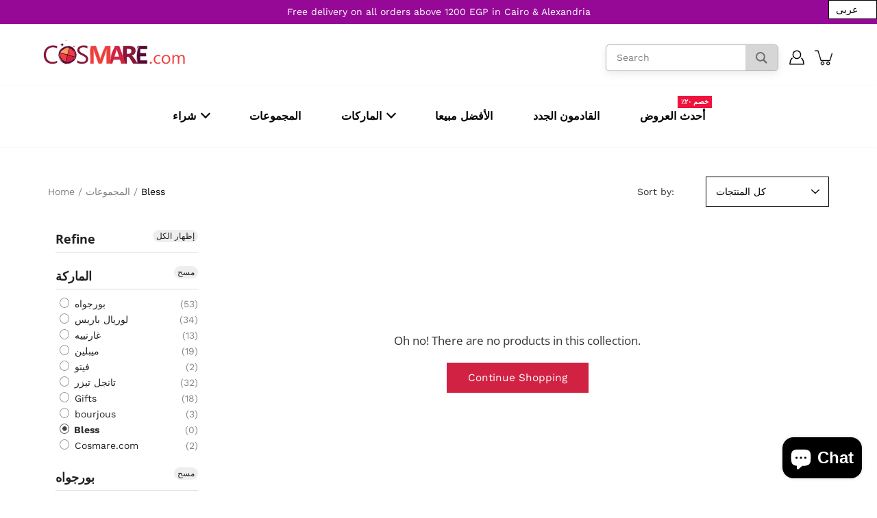

--- FILE ---
content_type: text/html; charset=utf-8
request_url: https://cosmare.com/ar/collections/bless
body_size: 59893
content:
<!DOCTYPE html>
<html class="no-js no-touch" lang="ar">

<head>


<!-- "snippets/limespot.liquid" was not rendered, the associated app was uninstalled -->
  <!-- Google Tag Manager -->
<script>(function(w,d,s,l,i){w[l]=w[l]||[];w[l].push({'gtm.start':
new Date().getTime(),event:'gtm.js'});var f=d.getElementsByTagName(s)[0],
j=d.createElement(s),dl=l!='dataLayer'?'&l='+l:'';j.async=true;j.src=
'https://www.googletagmanager.com/gtm.js?id='+i+dl;f.parentNode.insertBefore(j,f);
})(window,document,'script','dataLayer','GTM-THSS5KP');</script>
<!-- End Google Tag Manager -->
<!-- Hotjar Tracking Code for https://cosmare.com/ -->
<script>
    (function(h,o,t,j,a,r){
        h.hj=h.hj||function(){(h.hj.q=h.hj.q||[]).push(arguments)};
        h._hjSettings={hjid:2213430,hjsv:6};
        a=o.getElementsByTagName('head')[0];
        r=o.createElement('script');r.async=1;
        r.src=t+h._hjSettings.hjid+j+h._hjSettings.hjsv;
        a.appendChild(r);
    })(window,document,'https://static.hotjar.com/c/hotjar-','.js?sv=');
</script>
<!-- End Hotjar Tracking Code for https://cosmare.com/ -->
<!-- FB Pixel Verification -->
<meta name="facebook-domain-verification" content="chprnz8gdxau1pc4r6s9klqg171dq9" />
<!-- End FB Pixel Verification -->
	<meta charset="utf-8">
	<meta http-equiv='X-UA-Compatible' content='IE=edge,chrome=1'>
	<meta name="viewport" content="width=device-width, height=device-height, initial-scale=1.0, minimum-scale=1.0">
	<link rel="canonical" href="https://cosmare.com/ar/collections/bless">
	<link rel="prefetch" as="document" href="https://cosmare.com">
	<link rel="preload" as="style" href="//cosmare.com/cdn/shop/t/28/assets/theme.css?v=43398122445213750491732195730">
	<link rel="preload" as="image" href="//cosmare.com/cdn/shop/t/28/assets/loader.svg?v=29761675971112988911617191608">
	<link rel="preload" as="script" href="//cosmare.com/cdn/shop/t/28/assets/lazysizes.min.js?v=27862327855797619101617191607">
	<link rel="preload" as="script" href="//cosmare.com/cdn/shop/t/28/assets/shop.js?v=26568370915364387031625673956">

	<link rel="dns-prefetch" href="https://cdn.shopify.com">
	<link rel="dns-prefetch" href="https://v.shopify.com">
	<link rel="dns-prefetch" href="https://fonts.googleapis.com" crossorigin>
	<link rel="dns-prefetch" href="https://cdn.shopifycloud.com">
	<link rel="dns-prefetch" href="https://cdnjs.cloudflare.com">
	<link rel="dns-prefetch" href="https://www.google-analytics.com">
	<link rel="preconnect" href="https://fonts.shopifycdn.com" crossorigin>
	<link rel="preconnect" href="https://ajax.googleapis.com">
	<link rel="preconnect" href="https://customjs.s.asaplabs.io">
	<link rel="dns-prefetch" href="https://maps.googleapis.com">
	<link rel="dns-prefetch" href="https://maps.gstatic.com">
	<link rel="dns-prefetch" href="https://monorail-edge.shopifysvc.com"><title>Bless &ndash; Cosmare.com</title>
  <!-- Era of Ecom Engine Hook start -->
<link rel="dns-prefetch" href="//winads.eraofecom.org">
<script title="winads_engine" type="text/javascript">
    (function (w, i, n, a, d, s) {
    if (w.winads != undefined) return true;
    w.winads = true; s = i.createElement(n); s.src = a; s.async = true;
    d = i.querySelector(n); d.parentNode.insertBefore(s, d);
})(window, document, 'script', 'https://winads.eraofecom.org/pull/cosmare.myshopify.com/hook.js', 'Era of Ecom');

    //BOUNCER_PLACEHOLDER
</script>



<meta name="wa:collections" content="Bless">


<!-- Era of Ecom Engine Hook end -->

<link rel="shortcut icon" href="//cosmare.com/cdn/shop/files/Cosmare_c9afab03-5ec9-4e9d-845d-f95296acbf25_32x32.png?v=1618149106" type="image/png">



<link rel="preload" as="font" href="//cosmare.com/cdn/fonts/open_sans/opensans_n4.c32e4d4eca5273f6d4ee95ddf54b5bbb75fc9b61.woff2" type="font/woff2" crossorigin>
<link rel="preload" as="font" href="//cosmare.com/cdn/fonts/work_sans/worksans_n4.b7973b3d07d0ace13de1b1bea9c45759cdbe12cf.woff2" type="font/woff2" crossorigin><link rel="preload" as="font" href="//cosmare.com/cdn/fonts/open_sans/opensans_n7.a9393be1574ea8606c68f4441806b2711d0d13e4.woff2" type="font/woff2" crossorigin><link rel="preload" as="font" href="//cosmare.com/cdn/fonts/open_sans/opensans_i4.6f1d45f7a46916cc95c694aab32ecbf7509cbf33.woff2" type="font/woff2" crossorigin><link rel="preload" as="font" href="//cosmare.com/cdn/fonts/open_sans/opensans_i7.916ced2e2ce15f7fcd95d196601a15e7b89ee9a4.woff2" type="font/woff2" crossorigin><link rel="preload" as="font" href="//cosmare.com/cdn/fonts/work_sans/worksans_i4.16ff51e3e71fc1d09ff97b9ff9ccacbeeb384ec4.woff2" type="font/woff2" crossorigin><link rel="preload" as="font" href="//cosmare.com/cdn/fonts/work_sans/worksans_n5.42fc03d7028ac0f31a2ddf10d4a2904a7483a1c4.woff2" type="font/woff2" crossorigin><link rel="preload" as="font" href="//cosmare.com/cdn/fonts/work_sans/worksans_n7.e2cf5bd8f2c7e9d30c030f9ea8eafc69f5a92f7b.woff2" type="font/woff2" crossorigin><link rel="preload" as="font" href="//cosmare.com/cdn/fonts/work_sans/worksans_i7.7cdba6320b03c03dcaa365743a4e0e729fe97e54.woff2" type="font/woff2" crossorigin><style>
	:root {
		--color-background: #ffffff;
		--color-background-alpha-25: rgba(255, 255, 255, 0.25);
		--color-background-alpha-35: rgba(255, 255, 255, 0.35);
		--color-background-alpha-60: rgba(255, 255, 255, 0.6);
		--color-background-overlay: rgba(255, 255, 255, 0.9);
		--color-background-table-header: #808080;
		--color-heading: #333333;
		--color-text: #000000;
		--color-text-alpha-5: rgba(0, 0, 0, 0.05);
		--color-text-alpha-8: rgba(0, 0, 0, 0.08);
		--color-text-alpha-10: rgba(0, 0, 0, 0.1);
		--color-text-alpha-25: rgba(0, 0, 0, 0.25);
		--color-text-alpha-30: rgba(0, 0, 0, 0.3);
		--color-text-alpha-55: rgba(0, 0, 0, 0.55);
		--color-text-alpha-60: rgba(0, 0, 0, 0.6);
		--color-label: rgba(0, 0, 0, 0.8);
		--color-input-placeholder: rgba(0, 0, 0, 0.5);
		--color-cart-text: rgba(0, 0, 0, 0.6);
		--color-border: #000000;
		--color-border-dark: #000000;
		--color-error: #d02e2e;
		--color-header-bg: rgba(0,0,0,0);
		--color-header-text: #000;
		--color-header-bg-home: rgba(0,0,0,0);
		--color-header-text-home: #fff;
		--color-header-bg-scroll: #ffffff;
		--color-header-text-scroll: #000;
		--color-header-icon: #222222;
		--color-header-icon-bg: #ffffff;
		--color-header-icon-home: #222222;
		--color-header-icon-bg-home: #ffffff;
		--color-header-icon-scroll: #222222;
		--color-header-icon-bg-scroll: #ffffff;
		--color-dropdown-bg: #fff;
		--color-dropdown-text: #000;
		--color-drawer-text: #000;
		--color-drawer-bg: #fff;
		--color-badge-text: #fff;
		--color-badge-bg: #c01537;
		--color-button-primary-bg: #d12244;
		--color-button-primary-text: #fff;
		--color-button-primary-border: #d12244;
		--color-button-secondary-bg: #ffffff;
		--color-button-secondary-text: #000;
		--color-button-secondary-border: #000;
		--color-button-alt-bg: transparent;
		--color-button-alt-text: #d12244;
		--color-button-alt-border: #d12244;
		--color-top-bar-text: #ffffff;
		--color-top-bar-bg: #960997;
		--color-footer-text: #333333;
		--color-footer-placeholder-text: rgba(51, 51, 51, 0.5);
		--color-footer-bg: #f7f2f6;
		--color-footer-bg-hover: rgba(51, 51, 51, 0.05);
		--color-footer-bottom-text: rgba(51, 51, 51, 0.7);
		--color-footer-bottom-bg: #fafafa;
		--color-footer-bottom-bg-hover: rgba(51, 51, 51, 0.05);
		--color-footer-bottom-border: rgba(51, 51, 51, 0.1);
		--color-search-overlay: rgba(51, 51, 51, 0.5);

		--body-letter-spacing: 0px;
		--heading-letter-spacing: 0px;

		--body-font-family: "Work Sans", sans-serif;
		--heading-font-family: "Open Sans", sans-serif;

		--body-font-weight: 400;
		--heading-font-weight: 400;

		--body-font-style: normal;
		--heading-font-style: normal;

		--body-font-weight-medium: 500;
		--body-font-weight-bold: 700;

		--heading-font-weight-bold: 700;

		--font-size-body: 14px;
		--font-size-base: 14px;

		--font-size-h1: 42px;
		--font-size-h2: 31.99px;
		--font-size-h3: 21.98px;
		--font-size-h4: 17.01px;
		--font-size-h5: 14.0px;
		--font-size-h6: 11.2px;

		--font-size-h1-mobile: 29.988px;
		--font-size-h2-mobile: 24.99px;

		--font-size-banner-text: 17.92px;
		--font-size-banner-text-mobile: 15.988px;

		--font-size-logo: 23.94px;

		--icon-loader: url( "//cosmare.com/cdn/shop/t/28/assets/loader.svg?v=29761675971112988911617191608" );
		--icon-zoom-in: url( "//cosmare.com/cdn/shop/t/28/assets/icon-zoom-in.svg?v=66463440030260818311617191606" );
		--icon-zoom-out: url( "//cosmare.com/cdn/shop/t/28/assets/icon-zoom-out.svg?v=19447117299412374421617191607" );

		--image-size: contain;
		--image-aspect-ratio: 80.0%;
		--image-aspect-ratio-half: 40.0%;
	}

	@font-face {
  font-family: "Open Sans";
  font-weight: 400;
  font-style: normal;
  font-display: swap;
  src: url("//cosmare.com/cdn/fonts/open_sans/opensans_n4.c32e4d4eca5273f6d4ee95ddf54b5bbb75fc9b61.woff2") format("woff2"),
       url("//cosmare.com/cdn/fonts/open_sans/opensans_n4.5f3406f8d94162b37bfa232b486ac93ee892406d.woff") format("woff");
}

	@font-face {
  font-family: "Work Sans";
  font-weight: 400;
  font-style: normal;
  font-display: swap;
  src: url("//cosmare.com/cdn/fonts/work_sans/worksans_n4.b7973b3d07d0ace13de1b1bea9c45759cdbe12cf.woff2") format("woff2"),
       url("//cosmare.com/cdn/fonts/work_sans/worksans_n4.cf5ceb1e6d373a9505e637c1aff0a71d0959556d.woff") format("woff");
}

@font-face {
  font-family: "Open Sans";
  font-weight: 700;
  font-style: normal;
  font-display: swap;
  src: url("//cosmare.com/cdn/fonts/open_sans/opensans_n7.a9393be1574ea8606c68f4441806b2711d0d13e4.woff2") format("woff2"),
       url("//cosmare.com/cdn/fonts/open_sans/opensans_n7.7b8af34a6ebf52beb1a4c1d8c73ad6910ec2e553.woff") format("woff");
}

@font-face {
  font-family: "Open Sans";
  font-weight: 400;
  font-style: italic;
  font-display: swap;
  src: url("//cosmare.com/cdn/fonts/open_sans/opensans_i4.6f1d45f7a46916cc95c694aab32ecbf7509cbf33.woff2") format("woff2"),
       url("//cosmare.com/cdn/fonts/open_sans/opensans_i4.4efaa52d5a57aa9a57c1556cc2b7465d18839daa.woff") format("woff");
}

@font-face {
  font-family: "Open Sans";
  font-weight: 700;
  font-style: italic;
  font-display: swap;
  src: url("//cosmare.com/cdn/fonts/open_sans/opensans_i7.916ced2e2ce15f7fcd95d196601a15e7b89ee9a4.woff2") format("woff2"),
       url("//cosmare.com/cdn/fonts/open_sans/opensans_i7.99a9cff8c86ea65461de497ade3d515a98f8b32a.woff") format("woff");
}

@font-face {
  font-family: "Work Sans";
  font-weight: 700;
  font-style: normal;
  font-display: swap;
  src: url("//cosmare.com/cdn/fonts/work_sans/worksans_n7.e2cf5bd8f2c7e9d30c030f9ea8eafc69f5a92f7b.woff2") format("woff2"),
       url("//cosmare.com/cdn/fonts/work_sans/worksans_n7.20f1c80359e7f7b4327b81543e1acb5c32cd03cd.woff") format("woff");
}

@font-face {
  font-family: "Work Sans";
  font-weight: 500;
  font-style: normal;
  font-display: swap;
  src: url("//cosmare.com/cdn/fonts/work_sans/worksans_n5.42fc03d7028ac0f31a2ddf10d4a2904a7483a1c4.woff2") format("woff2"),
       url("//cosmare.com/cdn/fonts/work_sans/worksans_n5.1f79bf93aa21696aa0428c88e39fb9f946295341.woff") format("woff");
}

@font-face {
  font-family: "Work Sans";
  font-weight: 400;
  font-style: italic;
  font-display: swap;
  src: url("//cosmare.com/cdn/fonts/work_sans/worksans_i4.16ff51e3e71fc1d09ff97b9ff9ccacbeeb384ec4.woff2") format("woff2"),
       url("//cosmare.com/cdn/fonts/work_sans/worksans_i4.ed4a1418cba5b7f04f79e4d5c8a5f1a6bd34f23b.woff") format("woff");
}

@font-face {
  font-family: "Work Sans";
  font-weight: 700;
  font-style: italic;
  font-display: swap;
  src: url("//cosmare.com/cdn/fonts/work_sans/worksans_i7.7cdba6320b03c03dcaa365743a4e0e729fe97e54.woff2") format("woff2"),
       url("//cosmare.com/cdn/fonts/work_sans/worksans_i7.42a9f4016982495f4c0b0fb3dc64cf8f2d0c3eaa.woff") format("woff");
}

</style><link href="//cosmare.com/cdn/shop/t/28/assets/theme.css?v=43398122445213750491732195730" rel="stylesheet" type="text/css" media="all" /><script type="text/javascript">
		document.documentElement.className = document.documentElement.className.replace('no-js', 'js');

		window.theme = {
			info: {
				name: 'Modular'
			},
			version: '1.9.9',
			routes: {
				root_url: "\/ar",
				search_url: "\/ar\/search",
				product_recommendations_url: "\/ar\/recommendations\/products"
			},
			translations: {
				add_to_cart: "Add to Cart",
				load_more: "Load More",
				form_submit: "Add to Cart",
				form_submit_error: "Woops!",
				form_submit_error_details: "Sorry, looks like we don\u0026#39;t have enough of this product. Please try adding fewer items to your cart.",
				cart_title: "Shopping Cart",
				cart_empty: "Your cart is empty",
				cart_acceptance_error: "You must accept our terms and conditions.",
				continue_shopping: "Continue Shopping",
				on_sale: "Sale",
				unit_price_separator: "per",
				sold_out: "Sold out",
				unavailable: "غير متاح",
				results_products: "Products",
				results_pages: "Pages",
				results_articles: "Articles",
				no_results: "No results found",
				previous: "Previous",
				next: "ألتالى",
				view_all: "إظهار الكل"
			},
			icons: {
				arrow: '<svg version="1.1" xmlns="http://www.w3.org/2000/svg" width="12" height="12" viewBox="0 0 1024 1024" class="icon icon-arrow"><path d="M926.553 256.428c25.96-23.409 62.316-19.611 83.605 7.033 20.439 25.582 18.251 61.132-6.623 83.562l-467.010 421.128c-22.547 20.331-56.39 19.789-78.311-1.237l-439.071-421.128c-24.181-23.193-25.331-58.79-4.144-83.721 22.077-25.978 58.543-28.612 83.785-4.402l400.458 384.094 427.311-385.33z"></path></svg>',
				arrowSlider: '<svg version="1.1" xmlns="http://www.w3.org/2000/svg" width="24" height="24" viewBox="0 0 1024 1024" class="icon icon-submit"><path d="M1023.998 511.724v-6.44c-0.108-1.288-0.706-2.417-1.605-3.215l-0.005-0.005c0-1.61-1.61-1.61-1.61-3.22s-1.61-1.61-1.61-3.22c-0.89 0-1.61-0.72-1.61-1.61v0l-365.484-378.365c-6.058-5.789-14.286-9.354-23.346-9.354s-17.288 3.564-23.358 9.366l0.013-0.013c-6.101 5.61-9.909 13.631-9.909 22.541s3.81 16.931 9.888 22.52l0.022 0.020 307.522 318.793h-880.705c-17.785 0-32.201 14.417-32.201 32.201s14.417 32.201 32.201 32.201v0h887.145l-313.962 318.793c-5.226 5.704-8.429 13.338-8.429 21.72 0 9.19 3.851 17.481 10.025 23.347l0.014 0.013c5.61 6.101 13.631 9.909 22.541 9.909s16.931-3.81 22.52-9.888l0.020-0.022 363.874-370.315c0-1.61 0-1.61 1.61-3.22 0.89 0 1.61-0.72 1.61-1.61v0c0-1.61 1.61-1.61 1.61-3.22h1.61v-3.22c0.904-0.803 1.502-1.932 1.608-3.203l0.002-0.017v-11.27z"></path></svg>',
				arrowNavSlider: 'M0.0776563715,49.6974826 L0.0776563715,50.3266624 C0.0882978908,50.4524827 0.146435015,50.5626537 0.234305795,50.6407437 C0.234697028,50.7982538 0.39181593,50.7982538 0.39181593,50.9556075 C0.39181593,51.1129611 0.548934833,51.1127264 0.548934833,51.27008 C0.636101395,51.27008 0.706053735,51.3405018 0.706053735,51.4271989 L36.3981789,88.377449 C36.9898787,88.9427015 37.7935482,89.2908983 38.6778897,89.2908983 C39.5622313,89.2908983 40.3661354,88.9429363 40.9590089,88.3761189 C41.5534473,87.8297238 41.9253528,87.0464767 41.9253528,86.1759065 C41.9253528,85.3053363 41.5534473,84.5227934 40.9597131,83.9766331 L10.297036,52.0652206 L96.9330092,52.8421298 C98.6696895,52.8421298 100.077578,51.4342411 100.077578,49.6975608 C100.077578,47.9608805 98.6696895,46.5529919 96.9330092,46.5529919 L10.297036,46.5529919 L40.9578352,15.4206794 C41.4680804,14.8636428 41.7811445,14.1180323 41.7811445,13.299496 C41.7811445,12.4018526 41.4053267,11.5926276 40.8022812,11.0197852 C40.2533823,10.422843 39.4701352,10.0509375 38.599565,10.0509375 C37.7289948,10.0509375 36.9464519,10.422843 36.4002916,11.0165771 L36.3981007,11.018768 L0.863172638,47.1829542 C0.863172638,47.3400731 0.863172638,47.3400731 0.706053735,47.4974267 C0.618887173,47.4974267 0.548934833,47.5678485 0.548934833,47.6545456 C0.548934833,47.8116645 0.39181593,47.8116645 0.39181593,47.9690181 L0.234697028,47.9690181 L0.234697028,48.2834907 C0.146356768,48.3619719 0.0882196443,48.4723777 0.077578125,48.5964766 L0.077578125,49.6984215 L0.0776563715,49.6974826 Z',
				arrowLong: '<svg version="1.1" xmlns="http://www.w3.org/2000/svg" width="1024" height="1024" viewBox="0 0 1024 1024" class="icon icon-arrow-long"><path d="M525.379 1020.065l114.69-110.279c7.645-7.353 7.645-18.379 0-25.732s-19.113-7.353-26.762 0l-82.194 77.195v-942.87c0-11.029-7.645-18.379-19.113-18.379s-19.113 7.353-19.113 18.379v942.87l-82.194-79.033c-7.645-7.353-19.113-7.353-26.762 0-3.823 3.676-5.734 9.191-5.734 12.868s1.911 9.191 5.734 12.868l114.69 110.279c7.645 7.353 19.113 7.353 26.762 1.838z"></path></svg>',
				check: '<svg version="1.1" xmlns="http://www.w3.org/2000/svg" width="1317" height="1024" viewBox="0 0 1317 1024" class="icon icon-check"><path d="M1277.067 47.359c-42.785-42.731-112.096-42.731-154.88 0l-697.692 698.422-232.32-233.782c-43.178-40.234-110.463-39.047-152.195 2.685s-42.919 109.017-2.685 152.195l309.761 309.761c42.785 42.731 112.096 42.731 154.88 0l775.132-774.401c42.731-42.785 42.731-112.096 0-154.88z"></path></svg>',
				close: '<svg version="1.1" xmlns="http://www.w3.org/2000/svg" width="24" height="24" viewBox="0 0 1024 1024" class="icon icon-close"><path d="M446.174 512l-432.542-432.542c-18.177-18.177-18.177-47.649 0-65.826s47.649-18.177 65.826 0l432.542 432.542 432.542-432.542c18.177-18.177 47.649-18.177 65.826 0s18.177 47.649 0 65.826l-432.542 432.542 432.542 432.542c18.177 18.177 18.177 47.649 0 65.826s-47.649 18.177-65.826 0l-432.542-432.542-432.542 432.542c-18.177 18.177-47.649 18.177-65.826 0s-18.177-47.649 0-65.826l432.542-432.542z"></path></svg>',
				plus: '<svg version="1.1" xmlns="http://www.w3.org/2000/svg" width="12" height="12" viewBox="0 0 1024 1024" class="icon icon-plus"><path d="M465.066 465.067l0.001-411.166c-0.005-0.407-0.005-0.407-0.006-0.805 0-29.324 23.796-53.095 53.149-53.095s53.149 23.771 53.149 53.095c-0.001 0.365-0.001 0.365-0.004 0.524l-0.009 411.446 398.754 0.001c0.407-0.005 0.407-0.005 0.805-0.006 29.324 0 53.095 23.796 53.095 53.149s-23.771 53.149-53.095 53.149c-0.365-0.001-0.365-0.001-0.524-0.004l-399.037-0.009-0.009 396.75c0.059 1.378 0.059 1.378 0.071 2.762 0 29.35-23.817 53.142-53.197 53.142-28.299 0-51.612-22.132-53.124-50.361l-0.044-0.832 0.583-0.382-0.586 0.017c-0.020-0.795-0.020-0.795-0.024-1.59 0.011-1.42 0.011-1.42 0.050-1.933l0.001-397.576-409.162-0.009c-1.378 0.059-1.378 0.059-2.762 0.071-29.35 0-53.142-23.817-53.142-53.197 0-28.299 22.132-51.612 50.361-53.124l0.832-0.044 0.382 0.583-0.017-0.586c0.795-0.020 0.795-0.020 1.59-0.024 1.42 0.011 1.42 0.011 1.933 0.050l409.986 0.001z"></path></svg>',
				minus: '<svg version="1.1" xmlns="http://www.w3.org/2000/svg" width="12" height="12" viewBox="0 0 1024 1024" class="icon icon-minus"><path d="M51.573 459.468l-0.017-0.585c0.795-0.020 0.795-0.020 1.59-0.024 1.42 0.011 1.42 0.011 1.933 0.050l915.021 0.002c0.407-0.005 0.407-0.005 0.805-0.006 29.324 0 53.095 23.771 53.095 53.095s-23.771 53.095-53.095 53.095c-0.365-0.001-0.365-0.001-0.524-0.004l-914.477-0.021c-1.378 0.059-1.378 0.059-2.762 0.071-29.35 0-53.142-23.793-53.142-53.142 0-28.271 22.132-51.558 50.361-53.069l0.832-0.044 0.382 0.582z"></path></svg>',
				blank: "\/\/cosmare.com\/cdn\/shop\/t\/28\/assets\/blank_1x1.gif?v=50849316544257392421617191605"
			},
			settings: {
				enableAcceptTerms: false,
				enableAjaxCart: true,
				enableColorSwatches: false,
				enablePaymentButton: true,
				enableVideoLooping: true,
				enableTextAnimations: true,
				enableGridItemsAnimations: true,
				enableSearch: false,
				enableYotpo: false,
				showProductDescription: true,
				showQuickView: true,
				showQuantity: true,
				showReviews: false,
				yotpoId: "",
				imageAspectRatio: 0.8,
				imageBackgroundSize: "contain",
				productBadgeStyle: "circle",
				searchType: "product",
				productTitlePosition: "center"
			},
			isTouch: false
		};
		window.moneyFormat = "LE {{amount}}";
		window.slate = window.slate || {};
		window.lazySizesConfig = {
			loadHidden: false,
			hFac: 0.5,
			expFactor: 2,
			customMedia: {
			  '--phone': '(max-width: 640px)',
			  '--tablet': '(min-width: 641px) and (max-width: 1023px)',
			  '--lap': '(min-width: 1024px)'
			}
		}
	</script>
	<script src="//cosmare.com/cdn/shop/t/28/assets/lazysizes.min.js?v=27862327855797619101617191607" async></script>
	<script src="//cosmare.com/cdn/shop/t/28/assets/shop.js?v=26568370915364387031625673956" defer></script><script>window.performance && window.performance.mark && window.performance.mark('shopify.content_for_header.start');</script><meta name="google-site-verification" content="mjgaMMnPpumDTDBCPlKRrUFbnky4Wts_TL7Z48EVb2I">
<meta name="google-site-verification" content="ozgNSGlofTbvlcqnG28x9ny0yQECkbKpZXonXiCKJgg">
<meta name="google-site-verification" content="RngjacBr0o5OW3At6KQri7vR6FohyipmiucycS8AxsE">
<meta name="google-site-verification" content="BWdIW3htWg8v6D5AasyR5DMDn6S9w7KQKfLY48eTThw">
<meta id="shopify-digital-wallet" name="shopify-digital-wallet" content="/2513338429/digital_wallets/dialog">
<link rel="alternate" type="application/atom+xml" title="Feed" href="/ar/collections/bless.atom" />
<link rel="alternate" hreflang="x-default" href="https://cosmare.com/collections/bless">
<link rel="alternate" hreflang="en" href="https://cosmare.com/collections/bless">
<link rel="alternate" hreflang="ar" href="https://cosmare.com/ar/collections/bless">
<link rel="alternate" type="application/json+oembed" href="https://cosmare.com/ar/collections/bless.oembed">
<script async="async" src="/checkouts/internal/preloads.js?locale=ar-EG"></script>
<script id="shopify-features" type="application/json">{"accessToken":"144f9704cf8b765b1fb8bdb1fc703064","betas":["rich-media-storefront-analytics"],"domain":"cosmare.com","predictiveSearch":true,"shopId":2513338429,"locale":"ar"}</script>
<script>var Shopify = Shopify || {};
Shopify.shop = "cosmare.myshopify.com";
Shopify.locale = "ar";
Shopify.currency = {"active":"EGP","rate":"1.0"};
Shopify.country = "EG";
Shopify.theme = {"name":"Modular","id":120191746188,"schema_name":"Modular","schema_version":"1.9.9","theme_store_id":849,"role":"main"};
Shopify.theme.handle = "null";
Shopify.theme.style = {"id":null,"handle":null};
Shopify.cdnHost = "cosmare.com/cdn";
Shopify.routes = Shopify.routes || {};
Shopify.routes.root = "/ar/";</script>
<script type="module">!function(o){(o.Shopify=o.Shopify||{}).modules=!0}(window);</script>
<script>!function(o){function n(){var o=[];function n(){o.push(Array.prototype.slice.apply(arguments))}return n.q=o,n}var t=o.Shopify=o.Shopify||{};t.loadFeatures=n(),t.autoloadFeatures=n()}(window);</script>
<script id="shop-js-analytics" type="application/json">{"pageType":"collection"}</script>
<script defer="defer" async type="module" src="//cosmare.com/cdn/shopifycloud/shop-js/modules/v2/client.init-shop-cart-sync_IZsNAliE.en.esm.js"></script>
<script defer="defer" async type="module" src="//cosmare.com/cdn/shopifycloud/shop-js/modules/v2/chunk.common_0OUaOowp.esm.js"></script>
<script type="module">
  await import("//cosmare.com/cdn/shopifycloud/shop-js/modules/v2/client.init-shop-cart-sync_IZsNAliE.en.esm.js");
await import("//cosmare.com/cdn/shopifycloud/shop-js/modules/v2/chunk.common_0OUaOowp.esm.js");

  window.Shopify.SignInWithShop?.initShopCartSync?.({"fedCMEnabled":true,"windoidEnabled":true});

</script>
<script>(function() {
  var isLoaded = false;
  function asyncLoad() {
    if (isLoaded) return;
    isLoaded = true;
    var urls = ["https:\/\/cdn.shopify.com\/s\/files\/1\/0025\/1333\/8429\/t\/12\/assets\/clever_adwords_global_tag.js?shop=cosmare.myshopify.com","https:\/\/static2.rapidsearch.dev\/resultpage.js?shop=cosmare.myshopify.com","https:\/\/cdn-bundler.nice-team.net\/app\/js\/bundler.js?shop=cosmare.myshopify.com","https:\/\/chimpstatic.com\/mcjs-connected\/js\/users\/4cfd143b846a725e4ec3a0104\/1d84359fbc3b2d14e77c7b457.js?shop=cosmare.myshopify.com","\/\/d2fyl8x7j0dy0l.cloudfront.net\/chat\/loader?cache=1847542498\u0026user_id=19345\u0026shop=cosmare.myshopify.com","https:\/\/cdn.shopify.com\/s\/files\/1\/0025\/1333\/8429\/t\/28\/assets\/ets_mm_init.js?shop=cosmare.myshopify.com","https:\/\/assets.tapcart.com\/__tc-ck-loader\/index.js?appId=w14zkM3zjU\u0026environment=production\u0026shop=cosmare.myshopify.com","https:\/\/cdn.hextom.com\/js\/quickannouncementbar.js?shop=cosmare.myshopify.com"];
    for (var i = 0; i < urls.length; i++) {
      var s = document.createElement('script');
      s.type = 'text/javascript';
      s.async = true;
      s.src = urls[i];
      var x = document.getElementsByTagName('script')[0];
      x.parentNode.insertBefore(s, x);
    }
  };
  if(window.attachEvent) {
    window.attachEvent('onload', asyncLoad);
  } else {
    window.addEventListener('load', asyncLoad, false);
  }
})();</script>
<script id="__st">var __st={"a":2513338429,"offset":7200,"reqid":"e705b0d2-09cc-4105-8e61-5feac0f3b427-1768404433","pageurl":"cosmare.com\/ar\/collections\/bless","u":"9342d645eb22","p":"collection","rtyp":"collection","rid":261379489932};</script>
<script>window.ShopifyPaypalV4VisibilityTracking = true;</script>
<script id="captcha-bootstrap">!function(){'use strict';const t='contact',e='account',n='new_comment',o=[[t,t],['blogs',n],['comments',n],[t,'customer']],c=[[e,'customer_login'],[e,'guest_login'],[e,'recover_customer_password'],[e,'create_customer']],r=t=>t.map((([t,e])=>`form[action*='/${t}']:not([data-nocaptcha='true']) input[name='form_type'][value='${e}']`)).join(','),a=t=>()=>t?[...document.querySelectorAll(t)].map((t=>t.form)):[];function s(){const t=[...o],e=r(t);return a(e)}const i='password',u='form_key',d=['recaptcha-v3-token','g-recaptcha-response','h-captcha-response',i],f=()=>{try{return window.sessionStorage}catch{return}},m='__shopify_v',_=t=>t.elements[u];function p(t,e,n=!1){try{const o=window.sessionStorage,c=JSON.parse(o.getItem(e)),{data:r}=function(t){const{data:e,action:n}=t;return t[m]||n?{data:e,action:n}:{data:t,action:n}}(c);for(const[e,n]of Object.entries(r))t.elements[e]&&(t.elements[e].value=n);n&&o.removeItem(e)}catch(o){console.error('form repopulation failed',{error:o})}}const l='form_type',E='cptcha';function T(t){t.dataset[E]=!0}const w=window,h=w.document,L='Shopify',v='ce_forms',y='captcha';let A=!1;((t,e)=>{const n=(g='f06e6c50-85a8-45c8-87d0-21a2b65856fe',I='https://cdn.shopify.com/shopifycloud/storefront-forms-hcaptcha/ce_storefront_forms_captcha_hcaptcha.v1.5.2.iife.js',D={infoText:'Protected by hCaptcha',privacyText:'Privacy',termsText:'Terms'},(t,e,n)=>{const o=w[L][v],c=o.bindForm;if(c)return c(t,g,e,D).then(n);var r;o.q.push([[t,g,e,D],n]),r=I,A||(h.body.append(Object.assign(h.createElement('script'),{id:'captcha-provider',async:!0,src:r})),A=!0)});var g,I,D;w[L]=w[L]||{},w[L][v]=w[L][v]||{},w[L][v].q=[],w[L][y]=w[L][y]||{},w[L][y].protect=function(t,e){n(t,void 0,e),T(t)},Object.freeze(w[L][y]),function(t,e,n,w,h,L){const[v,y,A,g]=function(t,e,n){const i=e?o:[],u=t?c:[],d=[...i,...u],f=r(d),m=r(i),_=r(d.filter((([t,e])=>n.includes(e))));return[a(f),a(m),a(_),s()]}(w,h,L),I=t=>{const e=t.target;return e instanceof HTMLFormElement?e:e&&e.form},D=t=>v().includes(t);t.addEventListener('submit',(t=>{const e=I(t);if(!e)return;const n=D(e)&&!e.dataset.hcaptchaBound&&!e.dataset.recaptchaBound,o=_(e),c=g().includes(e)&&(!o||!o.value);(n||c)&&t.preventDefault(),c&&!n&&(function(t){try{if(!f())return;!function(t){const e=f();if(!e)return;const n=_(t);if(!n)return;const o=n.value;o&&e.removeItem(o)}(t);const e=Array.from(Array(32),(()=>Math.random().toString(36)[2])).join('');!function(t,e){_(t)||t.append(Object.assign(document.createElement('input'),{type:'hidden',name:u})),t.elements[u].value=e}(t,e),function(t,e){const n=f();if(!n)return;const o=[...t.querySelectorAll(`input[type='${i}']`)].map((({name:t})=>t)),c=[...d,...o],r={};for(const[a,s]of new FormData(t).entries())c.includes(a)||(r[a]=s);n.setItem(e,JSON.stringify({[m]:1,action:t.action,data:r}))}(t,e)}catch(e){console.error('failed to persist form',e)}}(e),e.submit())}));const S=(t,e)=>{t&&!t.dataset[E]&&(n(t,e.some((e=>e===t))),T(t))};for(const o of['focusin','change'])t.addEventListener(o,(t=>{const e=I(t);D(e)&&S(e,y())}));const B=e.get('form_key'),M=e.get(l),P=B&&M;t.addEventListener('DOMContentLoaded',(()=>{const t=y();if(P)for(const e of t)e.elements[l].value===M&&p(e,B);[...new Set([...A(),...v().filter((t=>'true'===t.dataset.shopifyCaptcha))])].forEach((e=>S(e,t)))}))}(h,new URLSearchParams(w.location.search),n,t,e,['guest_login'])})(!0,!0)}();</script>
<script integrity="sha256-4kQ18oKyAcykRKYeNunJcIwy7WH5gtpwJnB7kiuLZ1E=" data-source-attribution="shopify.loadfeatures" defer="defer" src="//cosmare.com/cdn/shopifycloud/storefront/assets/storefront/load_feature-a0a9edcb.js" crossorigin="anonymous"></script>
<script data-source-attribution="shopify.dynamic_checkout.dynamic.init">var Shopify=Shopify||{};Shopify.PaymentButton=Shopify.PaymentButton||{isStorefrontPortableWallets:!0,init:function(){window.Shopify.PaymentButton.init=function(){};var t=document.createElement("script");t.src="https://cosmare.com/cdn/shopifycloud/portable-wallets/latest/portable-wallets.ar.js",t.type="module",document.head.appendChild(t)}};
</script>
<script data-source-attribution="shopify.dynamic_checkout.buyer_consent">
  function portableWalletsHideBuyerConsent(e){var t=document.getElementById("shopify-buyer-consent"),n=document.getElementById("shopify-subscription-policy-button");t&&n&&(t.classList.add("hidden"),t.setAttribute("aria-hidden","true"),n.removeEventListener("click",e))}function portableWalletsShowBuyerConsent(e){var t=document.getElementById("shopify-buyer-consent"),n=document.getElementById("shopify-subscription-policy-button");t&&n&&(t.classList.remove("hidden"),t.removeAttribute("aria-hidden"),n.addEventListener("click",e))}window.Shopify?.PaymentButton&&(window.Shopify.PaymentButton.hideBuyerConsent=portableWalletsHideBuyerConsent,window.Shopify.PaymentButton.showBuyerConsent=portableWalletsShowBuyerConsent);
</script>
<script data-source-attribution="shopify.dynamic_checkout.cart.bootstrap">document.addEventListener("DOMContentLoaded",(function(){function t(){return document.querySelector("shopify-accelerated-checkout-cart, shopify-accelerated-checkout")}if(t())Shopify.PaymentButton.init();else{new MutationObserver((function(e,n){t()&&(Shopify.PaymentButton.init(),n.disconnect())})).observe(document.body,{childList:!0,subtree:!0})}}));
</script>

<script>window.performance && window.performance.mark && window.performance.mark('shopify.content_for_header.end');</script>

<script id="etsMMNavigator">
    var ETS_MM_MONEY_FORMAT = "LE {{amount}}";
    var ETS_MM_LINK_LIST = [{id: "main-menu", title: "Main Menu", items: ["/ar#",]},{id: "footer", title: "Products", items: ["/ar/collections/makeup","/ar/collections/haircare","/ar/collections/nail-care","/ar/collections/bath-body","/ar/collections/kits-tools","/ar/policies/terms-of-service","/ar/policies/refund-policy",]},{id: "brands", title: "Featured Brands", items: ["/ar/collections/vendors?q=Bourjois","/ar/collections/vendors?q=Tangle%20Teezer","/ar/collections/rimmel","/ar/collections/vendors?q=Phyto","/ar/collections/vendors?q=Catrice","/ar/collections/vendors?q=L%27Oreal%20Paris","/ar/collections/vendors?q=Garnier","/ar/collections/vendors?q=Maybelline%20New%20York","/ar/collections/vendors?q=Essence","/ar/collections/vendors?q=Deborah","/ar/pages/all-brands",]},{id: "help-faq", title: "روابط مفيدة", items: ["/ar/pages/about-us","/ar/pages/contact-us-1","/ar/blogs/news","https://cosmare.com/account","/ar/apps/help-center",]},{id: "products-types", title: "Products types", items: ["/ar/collections/bb-cream","/ar/collections/blush","/ar/collections/body-spray","/ar/collections/brow-powder","/ar/collections/cc-cream","/ar/collections/concealer","/ar/collections/conditioner","/ar/collections/contour","/ar/collections/eye-cream","/ar/collections/eyebrow","/ar/collections/eyebrow-mascara","/ar/collections/eyebrow-palette","/ar/collections/eyebrow-pencil","/ar/collections/eyelashes","/ar/collections/eyeliner","/ar/collections/eyeshadow","/ar/collections/face-cream","/ar/collections/face-mask","/ar/collections/face-wash","/ar/collections/foundation","/ar/collections/hair-brushes","/ar/collections/hair-color","/ar/collections/hair-cream","/ar/collections/hair-mask","/ar/collections/hair-removal","/ar/collections/hair-serum","/ar/collections/hand-care","/ar/collections/highlighter","/ar/collections/lip-gloss","/ar/collections/lip-liner","/ar/collections/lipliner","/ar/collections/lipstick","/ar/collections/makeup-remover","/ar/collections/mascara","/ar/collections/nail-polish","/ar/collections/powder","/ar/collections/primer","/ar/collections/shampoo","/ar/collections/eau-de-parfum","/ar/collections/eau-de-toilette","/ar/collections/face-palette","/ar/collections/gift-set","/ar/collections/cream","/ar/collections/mask",]},{id: "policies", title: "Policies", items: ["/ar/policies/shipping-policy","/ar/policies/refund-policy","/ar/policies/privacy-policy","/ar/policies/terms-of-service",]},{id: "mob-menu", title: "Mobile Menu", items: ["/ar#","/ar#","/ar/collections/best-sellers","/ar/collections/new-arrival","/ar/collections/offers",]},{id: "412944924812-child-0aa26de5944baab470f3a92b1a3f3058-legacy-shop", title: "Shop", items: ["/ar/collections/makeup","/ar/collections/skincare","/ar/collections/haircare","/ar/collections/nail-care","/ar/collections/bath-body","/ar/collections/kits-tools","/ar/collections/fragrance",]},{id: "412945219724-child-4c6f3e9807144f7597cdd3a692731e74-legacy-brands", title: "Brands", items: ["/ar/collections/bourjois","/ar/collections/phyto","/ar/collections/tangle-teezer","/ar/collections/maybelline-new-york","/ar/collections/rimmel","/ar/collections/loreal-paris","/ar/collections/lord-and-berry","/ar/collections/bless","/ar/collections/garnier","/ar/collections/bubbly","/ar/collections/deborah","/ar/collections/wet-n-wild","/ar/collections/zak","/ar/collections/essence","/ar/collections/catrice","/ar/collections/bodylicious","/ar/collections/eylure","/ar/collections/mavala","/ar/collections/w7","/ar/collections/jordana","/ar/collections/penduline","/ar/collections/somavie-1","/ar/collections/calvin-klein",]},{id: "customer-account-main-menu", title: "Customer account main menu", items: ["/ar","https://shopify.com/2513338429/account/orders?locale=ar&region_country=EG",]},];
</script>
<script type="text/javascript">
    var ETS_MM_CART_ITEM_COUNT = 0;
</script>

<script src="//cosmare.com/cdn/shop/t/28/assets/ets_mm_config.js?v=125242772393167479451700491374" type="text/javascript"></script>


	<!-- "snippets/vitals-loader.liquid" was not rendered, the associated app was uninstalled --> 

<script>window.__pagefly_analytics_settings__={"acceptTracking":true};</script>
 <script type="text/javascript">
    //var sm_quantity_selector_attr = 'id';
    var sm_override_checkout_button = true;
  	if (window.location.pathname == '/collections/all') {
      	window.location.replace('/collections/all-products');
  	}
  	
    var sm_is_cart_page = false;
	
</script>

<style>
#gift_container, #gift_container .giftContainerContent, #smProductDetailGiftWrapper {
  all: unset;
}

#gift_container .giftContainerContent *, #smProductDetailGiftWrapper * {
	all: unset;
}

#sticky_gift_icon.stickyGartRight {
  	right: 20px;
    bottom: 20px;
}
#sticky_gift_icon {
    position: fixed;
    bottom: 200px;
    right: 15px;
    z-index: 9999;
}
#sticky_gift_icon a {
    text-decoration: none;
    font-size: 20px;
    color: #34495e;
}
#sticky_gift_icon span {
    display: block;
    -webkit-border-radius: 40px;
    -moz-border-radius: 40px;
    border-radius: 40px;
    background-color: rgba(255,255,255,.9);
    -webkit-box-shadow: 1px 1px 5px grey;
    -moz-box-shadow: 1px 1px 5px grey;
    box-shadow: 1px 1px 5px grey;
    padding: 10px;
    width: 40px;
    height: 40px;
    margin: 0 auto;
    line-height: 40px !important;
    text-align: center;
    text-align: -moz-center;
    text-align: -webkit-center;
    position: relative;
    box-sizing: content-box !important;
    z-index: 1;
}
#sticky_gift_icon mark {
    -webkit-border-radius: 20px;
    -moz-border-radius: 20px;
    border-radius: 20px;
    border: 2px solid #FFF;
    width: 20px;
    height: 20px;
    background-color: #FF6B6B;
    position: absolute;
    top: -5px;
    left: -10px;
    font-size: 10px;
    line-height: 20px;
    font-family: Roboto,sans-serif;
    color: #FFF;
    font-weight: 700;
    box-sizing: content-box !important;
}
#sticky_gift_icon svg.showGifts {
  	height: 30px;
	width: 30px;
	margin-top: 3px;
}
#sticky_gift_icon svg.hideGifts {
  	height: 25px;
    width: 25px;
    margin-top: 8px;
  	display: none;
}

#gift_container {
  color:black;
  position: fixed;
  z-index: 9999999;
  bottom: 95px;
  right: 20px;
  max-height: 80%;
  overflow-y: scroll;
  overflow-x: hidden;
  -webkit-box-shadow: rgba(0, 0, 0, 0.16) 0px 5px 40px, rgb(0, 0, 0) 0px 5px 0px 0px inset !important;
  -moz-box-shadow: rgba(0, 0, 0, 0.16) 0px 5px 40px, rgb(0, 0, 0) 0px 5px 0px 0px inset !important;
  box-shadow: rgba(0, 0, 0, 0.16) 0px 5px 40px, rgb(0, 0, 0) 0px 5px 0px 0px inset !important;
  -moz-border-radius: 8px;
  -webkit-border-radius: 8px;
  border-radius: 8px;
  font-size: 13px;
  font-family: -apple-system, BlinkMacSystemFont, 'Segoe UI', Roboto, Oxygen, Ubuntu, Cantarell, 'Open Sans', 'Helvetica Neue', sans-serif;
}

#gift_container .giftContainerContent {
  float: right;
  background: white;
  width: 320px;
  position: relative;
  padding: 10px 10px 0px 10px;
  display:none;
}

#gift_container .giftContainerContent .giftWrapper {
    color: black;
  	padding: 5px;
  	margin: 0px 0px 10px;
	background:rgb(255, 255, 255) none repeat scroll 0% 0%;
	border-radius: 5px;
  	-webkit-border-radius: 5px;
  	-moz-border-radius: 5px;
  	-webkit-box-shadow: rgba(0, 0, 0, 0.1) 0px 4px 15px 0px, rgba(0, 0, 0, 0.1) 0px 1px 2px 0px;
  	-moz-box-shadow: rgba(0, 0, 0, 0.1) 0px 4px 15px 0px, rgba(0, 0, 0, 0.1) 0px 1px 2px 0px;
	box-shadow: rgba(0, 0, 0, 0.1) 0px 4px 15px 0px, rgba(0, 0, 0, 0.1) 0px 1px 2px 0px;
	position: relative;
  	display: block;
}

#gift_container .giftContainerContent .orderGiftsTitle, #gift_container .giftContainerContent .productsToOfferGiftsTitle {
  	text-align: center;
	padding: 5px;
	margin: 0 auto;
	font-weight: bold;
	display: block;
	border-bottom: 1px solid gray;
	width: 95%;
}

#gift_container .giftContainerContent ul {
	display: inline;
}
#gift_container .giftContainerContent li{
	padding: 10px 20px;
	display: block;
}
#gift_container .giftContainerContent li img{
	width: 22%;
	float: left;
	display: block;
}
#gift_container .giftContainerContent .smItems{
	width: 70%;
	display: block;
	float: left;
  	margin-left: 5%;
}

#gift_container .giftContainerContent .giftWrapper a {
  	display: inline;
    cursor: pointer;
    text-decoration: underline;
}

#gift_container .giftContainerContent .smAddGiftToCart {
  	padding: 4px 10px;
    margin-top: 4px;
    background:rgba(168, 168, 168, 0.46) none repeat scroll 0% 0%;
    border-radius: 2px;
    position: relative;
    display: block;
    font-weight: bold;
    cursor: pointer;
}

#gift_container .giftContainerContent .giftAlreadyInCart {
  	padding: 5px 20px;
	display: block;
  	text-align: center;
}
#gift_container .giftContainerContent .giftAlreadyInCart a {
  	font-weight: bold;
}
#gift_container .giftContainerContent .removeFromCart {
  	display: block;
    margin-top: 10px;
    cursor: pointer;
    text-decoration: underline;
}


#gift_container .giftContainerContent .item-variants select {
	display: block;
	color: #444;
	padding: .3em 1.0em .3em .3em;
	width: 100%;
	max-width: 100%;
	box-sizing: border-box;
	margin-top: 2px;
	border: 1px solid #aaa;
	-moz-border-radius: .2em;
  	-webkit-border-radius: .2em;
  	border-radius: .2em;
	-moz-appearance: none;
	-webkit-appearance: none;
	appearance: none;
	background-color: #fff;
	background-image: url('data:image/svg+xml;charset=US-ASCII,<svg version="1.1" id="Capa_1" xmlns="http://www.w3.org/2000/svg" xmlns:xlink="http://www.w3.org/1999/xlink" x="0px" y="0px"	 width="292.362px" height="292.362px" viewBox="0 0 292.362 292.362" style="enable-background:new 0 0 292.362 292.362;"	 xml:space="preserve"><g>	<path d="M286.935,69.377c-3.614-3.617-7.898-5.424-12.848-5.424H18.274c-4.952,0-9.233,1.807-12.85,5.424		C1.807,72.998,0,77.279,0,82.228c0,4.948,1.807,9.229,5.424,12.847l127.907,127.907c3.621,3.617,7.902,5.428,12.85,5.428		s9.233-1.811,12.847-5.428L286.935,95.074c3.613-3.617,5.427-7.898,5.427-12.847C292.362,77.279,290.548,72.998,286.935,69.377z"/></g><g></g><g></g><g></g><g></g><g></g><g></g><g></g><g></g><g></g><g></g><g></g><g></g><g></g><g></g><g></g></svg>'), linear-gradient(to bottom, #ffffff 0%,#e5e5e5 100%);
	background-repeat: no-repeat, repeat;
	background-position: right .7em top 50%, 0 0;
	background-size: .65em auto, 100%;
}
#gift_container .giftContainerContent .item-variants select::-ms-expand {
	display: none;
}
#gift_container .giftContainerContent .item-variants select:hover {
	border-color: #888;
}
#gift_container .giftContainerContent .item-variants select:focus {
	border-color: #aaa;
	-moz-box-shadow: 0 0 1px 3px rgba(59, 153, 252, .7);
  	-webkit-box-shadow: 0 0 1px 3px rgba(59, 153, 252, .7);
  	box-shadow: 0 0 1px 3px rgba(59, 153, 252, .7);
	-moz-box-shadow: 0 0 0 3px -moz-mac-focusring;
  	-webkit-box-shadow: 0 0 0 3px -moz-mac-focusring;
  	box-shadow: 0 0 0 3px -moz-mac-focusring;
	color: #222;
	outline: none;
}
#gift_container .giftContainerContent .item-variants select option {
	font-weight:normal;
}

*[dir="rtl"] #gift_container .giftContainerContent .item-variants select, :root:lang(ar) #gift_container .giftContainerContent .item-variants select, :root:lang(iw) #gift_container .giftContainerContent .item-variants select {
	background-position: left .7em top 50%, 0 0;
	padding: .6em .8em .5em 1.4em;
}

#gift_container .giftContainerContent .item-variants select:disabled, #gift_container .giftContainerContent .item-variants select[aria-disabled=true] {
	color: graytext;
	background-image: url('data:image/svg+xml;charset=US-ASCII,<svg version="1.1" id="Capa_1" xmlns="http://www.w3.org/2000/svg" xmlns:xlink="http://www.w3.org/1999/xlink" x="0px" y="0px"	 width="292.362px" height="292.362px" viewBox="0 0 292.362 292.362" style="enable-background:new 0 0 292.362 292.362;"	 xml:space="preserve"><g>	<path d="M286.935,69.377c-3.614-3.617-7.898-5.424-12.848-5.424H18.274c-4.952,0-9.233,1.807-12.85,5.424		C1.807,72.998,0,77.279,0,82.228c0,4.948,1.807,9.229,5.424,12.847l127.907,127.907c3.621,3.617,7.902,5.428,12.85,5.428		s9.233-1.811,12.847-5.428L286.935,95.074c3.613-3.617,5.427-7.898,5.427-12.847C292.362,77.279,290.548,72.998,286.935,69.377z"/></g><g></g><g></g><g></g><g></g><g></g><g></g><g></g><g></g><g></g><g></g><g></g><g></g><g></g><g></g><g></g></svg>'),linear-gradient(to bottom, #ffffff 0%,#e5e5e5 100%);
}
#gift_container .giftContainerContent .item-variants select:disabled:hover, #gift_container .giftContainerContent .item-variants select[aria-disabled=true] {
	border-color: #aaa;
}
#gift_container .giftContainerContent:after {
  bottom: 100%;
  left: 89%;
  border: solid transparent;
  content: " ";
  height: 0;
  width: 0;
  position: absolute;
  pointer-events: none;
  border-bottom-color: white;
  border-width: 8px;
  margin-left: -8px;
}

#gift_container .button {
  background: #6394F8;
  color: white;
  text-align: center;
  padding: 12px;
  text-decoration: none;
  display: block;
  border-radius: 3px;
  font-size: 16px;
  margin: 25px 0 15px 0;
}
#gift_container .button:hover {
  background: #729ef9;
}

#gift_container .clearfix:after {
  content: "";
  display: table;
  clear: both;
}

#gift_container #overlaySection {
  display: none;
  width: 100%;
  height: 100%;
  position: absolute;
  top: 0;
  left: 0;
  background: white;
  opacity: 0.6;
  z-index: 99;
}


#smProductDetailGiftWrapper {
  position: relative;
  font-size: 13px;
  font-family: -apple-system, BlinkMacSystemFont, 'Segoe UI', Roboto, Oxygen, Ubuntu, Cantarell, 'Open Sans', 'Helvetica Neue', sans-serif;
  line-height: 1;
  -webkit-font-smoothing: antialiased;
  -moz-osx-font-smoothing: grayscale;
  color: #000;
  padding: 10px;
  margin: 20px 0px 50px;
  background:rgb(255, 255, 255) none repeat scroll 0% 0%;
  -webkit-border-radius: 5px;
  -moz-border-radius: 5px;
  border-radius: 5px;
  -webkit-box-shadow:rgba(0, 0, 0, 0.1) 0px 1px 1px 0px,rgba(0, 0, 0, 0.1) 0px 1px 1px 1px;
  -moz-box-shadow:rgba(0, 0, 0, 0.1) 0px 1px 1px 0px,rgba(0, 0, 0, 0.1) 0px 1px 1px 1px;
  box-shadow:rgba(0, 0, 0, 0.1) 0px 1px 1px 0px,rgba(0, 0, 0, 0.1) 0px 1px 1px 1px;
  display: block;
}

#smProductDetailGiftWrapper.alreadyInCart {
  border: 1px solid #00800070;
  background: rgb(245, 251, 244);
}

#smProductDetailGiftWrapper .alreadyInCartProductTitle {
  display: block;
  text-align: center;
}
#smProductDetailGiftWrapper .alreadyInCartProductTitle a {
  cursor: pointer;
  text-decoration: underline;
  font-weight: bold;
}
#smProductDetailGiftWrapper .removeFromCart {
  display: block;
  text-align: center;
  margin-top: 20px;
  cursor: pointer;
  text-decoration: underline;
}


#smProductDetailGiftWrapper li {
	padding: 10px 20px;
    display: inline-block;
}

#smProductDetailGiftWrapper li img {
  width: 22%;
  float: left;
  display: block;
}
#smProductDetailGiftWrapper .smItems {
  width: 70%;
  display: block;
  float: left;
  margin-left: 5%;
}
#smProductDetailGiftWrapper .giftWrapper a {
  display: inline;
  cursor: pointer;
  text-decoration: underline;
}
#smProductDetailGiftWrapper .item-variants select {
  display: block;
  color:#444;
  padding: .5em 1.0em .3em .3em;
  width: 100%;
  max-width: 100%;
  box-sizing: border-box;
  margin-top: 6px;
  border: 1px solid #aaa;
  -moz-border-radius: .2em;
  -webkit-border-radius: .2em;
  border-radius: .2em;
  -moz-appearance: none;
  -webkit-appearance: none;
  appearance: none;
  background-color:#fff;
  background-image: url('data:image/svg+xml;charset=US-ASCII,<svg version="1.1" id="Capa_1" xmlns="http://www.w3.org/2000/svg" xmlns:xlink="http://www.w3.org/1999/xlink" x="0px" y="0px" width="292.362px" height="292.362px" viewBox="0 0 292.362 292.362" style="enable-background:new 0 0 292.362 292.362;" xml:space="preserve"><g> <path d="M286.935,69.377c-3.614-3.617-7.898-5.424-12.848-5.424H18.274c-4.952,0-9.233,1.807-12.85,5.424 C1.807,72.998,0,77.279,0,82.228c0,4.948,1.807,9.229,5.424,12.847l127.907,127.907c3.621,3.617,7.902,5.428,12.85,5.428 s9.233-1.811,12.847-5.428L286.935,95.074c3.613-3.617,5.427-7.898,5.427-12.847C292.362,77.279,290.548,72.998,286.935,69.377z"/></g><g></g><g></g><g></g><g></g><g></g><g></g><g></g><g></g><g></g><g></g><g></g><g></g><g></g><g></g><g></g></svg>'), linear-gradient(to bottom,#ffffff 0%,#e5e5e5 100%);
  background-repeat: no-repeat, repeat;
  background-position: right .7em top 50%, 0 0;
  background-size: .65em auto, 100%;
  text-align: left;
}

#smProductDetailGiftWrapper .item-name {
  display: block;
  cursor: pointer;
  text-decoration: underline;
  text-align: left;
}

#smProductDetailGiftWrapper .item-variants select option {
  font-weight: normal;
}
#smProductDetailGiftWrapper .smAddGiftToCart {
  padding: 8px 8px;
  margin-top: 6px;
  background: rgba(168, 168, 168, 0.46) none repeat scroll 0% 0%;
  -moz-border-radius: 2px;
  -webkit-border-radius: 2px;
  border-radius: 2px;
  position: relative;
  display: block;
  font-weight: bold;
  cursor: pointer;
}
#smProductDetailGiftWrapper .productsToOfferGiftsTitle {
  text-align: center;
  padding: 5px;
  margin: 0 auto;
  font-weight: bold;
  display: block;
  border-bottom: 1px solid gray;
  width: 95%;
  margin-bottom: 20px;
  line-height: 20px;
}
#smProductDetailGiftWrapper .productsToOfferGiftsTitle a {
	cursor: pointer;
  	text-decoration: underline;
}

#gift_container  .offerGiftsUntilDate, #smProductDetailGiftWrapper .offerGiftsUntilDate {
  display: block;
  margin-top: 5px;
  text-align: center;
  border-top: 1px solid black;
  padding: 10px;
}

#gift_container  .offerGiftsUntilDateIcon, #smProductDetailGiftWrapper .offerGiftsUntilDateIcon {
  padding: 0 1.0em .3em .3em;
  background-color: #fff;
  background-image: url('data:image/svg+xml;charset=US-ASCII,<svg height="512pt" viewBox="0 0 512 512" width="512pt" xmlns="http://www.w3.org/2000/svg"><path d="m482 292.25v-246.25c0-8.285156-6.714844-15-15-15h-76v-16c0-8.285156-6.714844-15-15-15s-15 6.714844-15 15v16h-60v-16c0-8.285156-6.714844-15-15-15s-15 6.714844-15 15v16h-60v-16c0-8.285156-6.714844-15-15-15s-15 6.714844-15 15v16h-60v-16c0-8.285156-6.714844-15-15-15s-15 6.714844-15 15v16h-76c-8.285156 0-15 6.714844-15 15v391c0 8.285156 6.714844 15 15 15h249.804688c24.25 36.152344 65.488281 60 112.195312 60 74.4375 0 135-60.5625 135-135 0-32.070312-11.25-61.5625-30-84.75zm-391-231.25v15c0 8.285156 6.714844 15 15 15s15-6.714844 15-15v-15h60v15c0 8.285156 6.714844 15 15 15s15-6.714844 15-15v-15h60v15c0 8.285156 6.714844 15 15 15s15-6.714844 15-15v-15h60v15c0 8.285156 6.714844 15 15 15s15-6.714844 15-15v-15h61v60h-422v-60zm-61 361v-271h422v113.804688c-21.464844-14.394532-47.269531-22.804688-75-22.804688-47.398438 0-89.164062 24.558594-113.257812 61.613281-2.027344-1.023437-4.3125-1.613281-6.742188-1.613281h-30c-8.285156 0-15 6.714844-15 15s6.714844 15 15 15h22.722656c-3.386718 9.554688-5.730468 19.601562-6.882812 30h-15.839844c-8.285156 0-15 6.714844-15 15s6.714844 15 15 15h15.839844c1.152344 10.398438 3.492187 20.445312 6.882812 30zm347 60c-57.898438 0-105-47.101562-105-105s47.101562-105 105-105 105 47.101562 105 105-47.101562 105-105 105zm0 0"/><path d="m437 362h-45v-45c0-8.285156-6.714844-15-15-15s-15 6.714844-15 15v60c0 8.285156 6.714844 15 15 15h60c8.285156 0 15-6.714844 15-15s-6.714844-15-15-15zm0 0"/><path d="m136 182h-30c-8.285156 0-15 6.714844-15 15s6.714844 15 15 15h30c8.285156 0 15-6.714844 15-15s-6.714844-15-15-15zm0 0"/><path d="m136 242h-30c-8.285156 0-15 6.714844-15 15s6.714844 15 15 15h30c8.285156 0 15-6.714844 15-15s-6.714844-15-15-15zm0 0"/><path d="m136 302h-30c-8.285156 0-15 6.714844-15 15s6.714844 15 15 15h30c8.285156 0 15-6.714844 15-15s-6.714844-15-15-15zm0 0"/><path d="m227 212h30c8.285156 0 15-6.714844 15-15s-6.714844-15-15-15h-30c-8.285156 0-15 6.714844-15 15s6.714844 15 15 15zm0 0"/><path d="m227 272h30c8.285156 0 15-6.714844 15-15s-6.714844-15-15-15h-30c-8.285156 0-15 6.714844-15 15s6.714844 15 15 15zm0 0"/><path d="m136 362h-30c-8.285156 0-15 6.714844-15 15s6.714844 15 15 15h30c8.285156 0 15-6.714844 15-15s-6.714844-15-15-15zm0 0"/><path d="m347 212h30c8.285156 0 15-6.714844 15-15s-6.714844-15-15-15h-30c-8.285156 0-15 6.714844-15 15s6.714844 15 15 15zm0 0"/></svg>');
  background-repeat: no-repeat, repeat;
  background-size: 16px auto;
}

.productGiftIcon {
  	position: absolute;
	top: 10px;
	right: 10px;
	width: 15%;
	z-index: 1;
}
.svgTextValue {
  	display: inline-block;
    position: absolute;
    top: 50%;
    -webkit-transform: translateY(-50%);
    transform: translateY(-50%);
    left: 0;
    right: 0;
    margin: auto;
    text-align: center;
  	color: black;
}


</style>
<div style="display:none" id="sticky_gift_icon" class="stickyGartRight">
  <a href="#">
    <span style="background-size: 30px;background-repeat: no-repeat;background-position: center; background-color:#ffffff">
        <svg class="showGifts" version="1.1" id="Capa_1" xmlns="http://www.w3.org/2000/svg" xmlns:xlink="http://www.w3.org/1999/xlink" x="0px" y="0px" viewBox="0 0 512 512" style="enable-background:new 0 0 512 512;" xml:space="preserve">
            <g>
                <g>
                    <path d="M32,271.692v192c0,17.664,14.368,32,32,32h160v-224H32z"></path>
                </g>
            </g>
            <g>
                <g>
                    <path d="M480,143.692H378.752c7.264-4.96,13.504-9.888,17.856-14.304c25.824-25.952,25.824-68.192,0-94.144
                        c-25.088-25.28-68.8-25.216-93.856,0c-13.888,13.92-50.688,70.592-45.6,108.448h-2.304c5.056-37.856-31.744-94.528-45.6-108.448
                        c-25.088-25.216-68.8-25.216-93.856,0C89.6,61.196,89.6,103.436,115.36,129.388c4.384,4.416,10.624,9.344,17.888,14.304H32
                        c-17.632,0-32,14.368-32,32v48c0,8.832,7.168,16,16,16h208v-64h64v64h208c8.832,0,16-7.168,16-16v-48
                        C512,158.06,497.664,143.692,480,143.692z M222.112,142.636c0,0-1.344,1.056-5.92,1.056c-22.112,0-64.32-22.976-78.112-36.864
                        c-13.408-13.504-13.408-35.52,0-49.024c6.496-6.528,15.104-10.112,24.256-10.112c9.12,0,17.728,3.584,24.224,10.112
                        C208.128,79.5,229.568,134.924,222.112,142.636z M295.776,143.692c-4.544,0-5.888-1.024-5.888-1.056
                        c-7.456-7.712,13.984-63.136,35.552-84.832c12.896-13.024,35.456-13.088,48.48,0c13.44,13.504,13.44,35.52,0,49.024
                        C360.128,120.716,317.92,143.692,295.776,143.692z"></path>
                </g>
            </g>
            <g>
                <g>
                    <path d="M288,271.692v224h160c17.664,0,32-14.336,32-32v-192H288z"></path>
                </g>
        	</g>
        </svg>
      	<svg class="hideGifts" version="1.1" id="Layer_1" xmlns="http://www.w3.org/2000/svg" xmlns:xlink="http://www.w3.org/1999/xlink" x="0px" y="0px" viewBox="0 0 492 492" style="enable-background:new 0 0 492 492;" xml:space="preserve">
            <g>
                <g>
                    <path d="M300.188,246L484.14,62.04c5.06-5.064,7.852-11.82,7.86-19.024c0-7.208-2.792-13.972-7.86-19.028L468.02,7.872
                        c-5.068-5.076-11.824-7.856-19.036-7.856c-7.2,0-13.956,2.78-19.024,7.856L246.008,191.82L62.048,7.872
                        c-5.06-5.076-11.82-7.856-19.028-7.856c-7.2,0-13.96,2.78-19.02,7.856L7.872,23.988c-10.496,10.496-10.496,27.568,0,38.052
                        L191.828,246L7.872,429.952c-5.064,5.072-7.852,11.828-7.852,19.032c0,7.204,2.788,13.96,7.852,19.028l16.124,16.116
                        c5.06,5.072,11.824,7.856,19.02,7.856c7.208,0,13.968-2.784,19.028-7.856l183.96-183.952l183.952,183.952
                        c5.068,5.072,11.824,7.856,19.024,7.856h0.008c7.204,0,13.96-2.784,19.028-7.856l16.12-16.116
                        c5.06-5.064,7.852-11.824,7.852-19.028c0-7.204-2.792-13.96-7.852-19.028L300.188,246z"/>
                </g>
            </g>
        </svg>
      	<mark class="giftsCount" style="background-color:#ff6b6b">0</mark>
    </span>
  </a>
</div>


<div id="gift_container">
  <div class="giftContainerContent">
  </div>
  <div id="overlaySection" style="display: none;">
        <div class="overlaySectionWrapper">
            <svg xmlns="http://www.w3.org/2000/svg" xmlns:xlink="http://www.w3.org/1999/xlink" style="margin: 10px auto; background: rgba(0, 0, 0, 0) none repeat scroll 0% 0%; display: block; shape-rendering: auto;" width="100px" height="100px" viewBox="0 0 100 100" preserveAspectRatio="xMidYMid">
				<circle cx="50" cy="50" fill="none" stroke="#6a6a6a" stroke-width="6" r="35" stroke-dasharray="164.93361431346415 56.97787143782138">
  					<animateTransform attributeName="transform" type="rotate" repeatCount="indefinite" dur="1s" values="0 50 50;360 50 50" keyTimes="0;1"></animateTransform>
				</circle>
          	</svg>
        </div>
    </div>
</div>

<div id="smGiftIcon1" style="display:none">
  <svg height="100%" viewBox="0 0 423334 423334" width="100%"><g>
              <circle class="svgBackground" cx="211667" cy="211667" r="211667" style="fill: rgb(0, 255, 0);" /><g><path class="fil1" style="fill: white" d="M119059 155901l185216 0c2805,0 5080,2275 5080,5080l0 41401c0,2805 -2275,5080 -5080,5080l-185216 0c-2805,0 -5080,-2275 -5080,-5080l0 -41401c0,-2805 2275,-5080 5080,-5080zm180136 10160l-175056 0 0 31241 175056 0 0 -31241z" />
              <path class="fil1" style="fill: white" d="M296643 220462l0 104671c0,2805 -2275,5080 -5080,5080l-159792 0c-2805,0 -5080,-2275 -5080,-5080l0 -104671c0,-2797 2282,-5079 5079,-5079l2 0c2797,0 5079,2289 5079,5079l0 99591 149632 0 0 -99591c0,-2797 2282,-5079 5079,-5079l2 0c2797,0 5079,2289 5079,5079z" />
              <path class="fil1" style="fill: white" d="M193635 161672c0,-2805 2275,-5080 5080,-5080 2805,0 5080,2275 5080,5080l0 163461c0,2805 -2275,5080 -5080,5080 -2805,0 -5080,-2275 -5080,-5080l0 -163461z" />
              <path class="fil1" style="fill: white" d="M219539 161672c0,-2805 2275,-5080 5080,-5080 2805,0 5080,2275 5080,5080l0 163461c0,2805 -2275,5080 -5080,5080 -2805,0 -5080,-2275 -5080,-5080l0 -163461z" />
              <path class="fil1" style="fill: white" d="M209789 163399c-2587,-2281 -68864,-61052 -31914,-69713 33612,-7880 40371,65311 40391,65520 262,2783 -1781,5254 -4564,5516 -1491,140 -2893,-381 -3913,-1323zm-29612 -59831c-13041,3056 11194,28506 26055,42753 -3158,-17890 -10654,-46364 -26055,-42753z" />
              <path class="fil1" style="fill: white" d="M221711 142929c11236,-11089 24112,-25587 18671,-29124 -5427,-3528 -13257,14265 -18671,29124zm24187 -37618c19846,12904 -28410,55572 -31713,58458 -1268,1217 -3135,1739 -4942,1208 -2685,-789 -4222,-3606 -3433,-6291 56,-189 19543,-66734 40088,-53375z" /></g></g>
  </svg>
</div>
<div id="smGiftIcon2" style="display:none">
  <svg height="100%" width="100%" viewBox="0 0 64 64">
            <g>
                <path class="svgBackground"
                      d="M56.8,19.4c-2.4,0.3-4.2,1.8-5.7,3.7c0.4,0.5,0.8,0.8,1.1,1.2c0,1.3,0,2.6,0,4.4c1.1,0.6,2.5,1.7,4.2,2.3   c0.9,0.3,2.3,0,3.1-0.6c1.1-0.7,0.8-2,0.2-3.1c-0.7-1.4-0.8-2.9-0.2-4.5C60.4,20.7,59.1,19,56.8,19.4z M56.9,23   c-0.8,0.6-1.9,0.8-2.9,0.9c-0.3,0-1.6,0-1.7,0.3c0.5-1.2,1.8-2.3,2.9-2.9c0.4-0.2,0.7-0.4,1.1-0.4c0.4,0,0.8,0.1,1.1,0.4   C57.9,21.9,57.5,22.5,56.9,23z"/>
                <path class="svgBackground"
                      d="M47.8,22.8c-1.5-1.9-3.2-3.4-5.7-3.7c-2.3-0.3-3.6,1.3-2.7,3.5c0.7,1.6,0.5,3-0.2,4.5   c-0.6,1.1-0.8,2.4,0.2,3.1c0.8,0.6,2.2,0.9,3.1,0.6c1.6-0.6,3-1.6,4.2-2.3c0-1.8,0-3.1,0-4.4C47.1,23.6,47.4,23.3,47.8,22.8z    M44.4,23.5c-1-0.2-2-0.5-2.8-1.1c-0.1-0.1-0.2-0.2-0.3-0.3c-0.5-0.5-0.9-1.4,0-1.7c0.8-0.3,1.9,0.3,2.6,0.7c1.1,0.7,2,1.6,2.6,2.7   C46.4,23.6,44.8,23.6,44.4,23.5z"/>
                <path class="svgBackground"
                      d="M49.4,23.5c-1.3,0-2.4,1.1-2.4,2.4c0,1.3,1.1,2.4,2.4,2.4c1.3,0,2.4-1.1,2.4-2.4   C51.8,24.6,50.7,23.5,49.4,23.5z"/>
                <path class="svgBackground"
                      d="M58.8,12.3h-7.2v7.2c1.3-1.1,2.9-2,4.9-2.3c1.9-0.3,3.5,0.3,4.5,1.6c1,1.3,1.1,3,0.4,4.7   c0,0.1-0.1,0.2-0.1,0.3h1.5v-7.5C62.9,14.1,61.1,12.3,58.8,12.3z"/>
                <path class="svgBackground"
                      d="M37.6,23.2c-0.7-1.7-0.6-3.5,0.4-4.7c1-1.3,2.6-1.9,4.5-1.6c2.1,0.3,3.8,1.3,5,2.4v-7H5.2   c-2.3,0-4.1,1.8-4.1,4.1v7.5h36.7C37.7,23.6,37.7,23.4,37.6,23.2z"/>
                <path class="svgBackground"
                      d="M43.3,32.5c-0.5,0.2-1,0.2-1.5,0.2c-1.3,0-2.6-0.4-3.5-1c-0.5-0.4-1.9-1.5-1.6-3.7H1.1v19.8   c0,2.3,1.8,4.1,4.1,4.1h42.4V30.2c-0.2,0.1-0.4,0.2-0.6,0.4C45.9,31.2,44.7,32,43.3,32.5z"/>
                <path class="svgBackground"
                  d="M60.7,32c-0.9,0.6-2.2,1-3.5,1c-0.5,0-1-0.1-1.5-0.2c-1.4-0.5-2.6-1.3-3.6-1.9c-0.2-0.1-0.3-0.2-0.5-0.3v21.1   h7.2c2.3,0,4.1-1.8,4.1-4.1V27.9h-0.7C62.7,30.3,61.2,31.6,60.7,32z"/>
            </g>
    </svg>
</div>
<div id="smGiftIcon3" style="display:none">
  <svg height="100%" width="100%" viewBox="0 0 64 64">
    <circle cx="50%" cy="50%" r="50%" fill="red" class="svgBackground" />
    <switch>
      <foreignObject x="10" y="4" width="70%" height="85%" style="line-height: normal; text-align:center;">
        <div>
            <p xmlns="http://www.w3.org/1999/xhtml" class="svgTextValue" style="color: black; font-family: Arial; font-size: 14px; text-align: center; line-height: normal; font-weight: bold"></p>
        </div>
      </foreignObject>
    </switch>
  </svg>
</div>

<img alt="smNoImage" style="display:none" class="smNoImage" src="//cosmare.com/cdn/shopifycloud/storefront/assets/no-image-100-2a702f30_small.gif" />

<script type="text/javascript">var sm_translations_labels = {"gift_already_in_cart":"Gift GIFT_NAME already in cart","remove_from_cart":"Remove from cart?","add_to_cart":"Add to cart","add_product_to_cart_and_get_gift":"Add PRODUCT_NAME to cart and get free gift","add_multiple_products_to_cart_and_get_gift":"Add any product from collection(s) TYPE_VALUES to cart and get free gift","pick_free_gift_for_multiple_products":"You added to cart product from collection(s) TYPE_VALUES, you can pick free gift","pick_free_gift_for_product":"You can pick free gift for PRODUCT_NAME","buy_for_more_and_get_gift":"If you spend ORDER_MINIMUM (TO_SPEND more), you will get free gift","buy_for_more_and_get_gift_with_conditions":"","pick_free_gift_for_order":"You spend more then ORDER_MINIMUM, pick your free gift","active_until":"active until UNTIL_DATE","gift_cart_property_label":"Free gift: 100% off"}; var sm_desing_settings = {"removeGiftsLinks":0,"disableUnavailableGifts":0,"canChangeGiftsQuantity":0,"selectedGiftIcon":3,"giftIconColor":{"hue":360,"brightness":0.7961588859558105,"saturation":0.5128902435302735,"alpha":1},"giftIconTextValue":"هدية مجانية","selectedGiftBoxPosition":1,"backgroundColorOfGiftBox":{"hue":1,"saturation":0,"brightness":1},"backgroundColorOfGiftBoxIcon":{"hue":1,"saturation":0,"brightness":1},"giftBoxIconIsPulsed":0,"hideGiftBox":1}; var sm_products_gifts = {"1340049358909":{"id":"1340049358909","url":"phytok-ratine-serum-411140540","showAlwaysInGiftbox":0,"showInProductDetail":0,"copyBaseProductQuantity":0,"showFreeGiftIcon":1,"automaticallyAddToCart":1,"minimumProductsCount":1,"startDate":null,"endDate":null,"gifts":[{"id_gift":"5151985795212","url":"phytokeratine-shampoo-50ml-618059311373","original_url":"phytokeratine-shampoo-50ml-618059311369"}]},"4072604467261":{"id":"4072604467261","url":"phyto_phytojaba-moisturizing-shampoo-for-dry-hair","showAlwaysInGiftbox":1,"showInProductDetail":0,"copyBaseProductQuantity":0,"showFreeGiftIcon":1,"automaticallyAddToCart":1,"minimumProductsCount":1,"startDate":null,"endDate":null,"gifts":[{"id_gift":"6581126037644","url":"phytojoba-shampoo-50ml-618059311378","original_url":"phytojoba-shampoo-50ml-618059311376"}]},"4072604368957":{"id":"4072604368957","url":"phyto_phytojaba-moisturizing-mask-for-dry-hair","showAlwaysInGiftbox":0,"showInProductDetail":0,"copyBaseProductQuantity":0,"showFreeGiftIcon":1,"automaticallyAddToCart":1,"minimumProductsCount":1,"startDate":null,"endDate":null,"gifts":[{"id_gift":"5151974424716","url":"phytojoba-shampoo-50ml-618059311378","original_url":"phytojoba-shampoo-50ml-618059311376"}]},"1340048703549":{"id":"1340048703549","url":"phytocyane-ampoules-411011110","showAlwaysInGiftbox":1,"showInProductDetail":0,"copyBaseProductQuantity":0,"showFreeGiftIcon":1,"automaticallyAddToCart":1,"minimumProductsCount":1,"startDate":null,"endDate":null,"gifts":[{"id_gift":"6581125021836","url":"phytologist-absolute-energizing-shampoo-50m-3338221000990","original_url":"phytologist-absolute-energizing-shampoo-50m-3338221000989"}]},"1400600625213":{"id":"1400600625213","url":"phytokeratine-extreme-ultra-repairing-mask-411170491","showAlwaysInGiftbox":0,"showInProductDetail":0,"copyBaseProductQuantity":0,"showFreeGiftIcon":1,"automaticallyAddToCart":1,"minimumProductsCount":1,"startDate":null,"endDate":null,"gifts":[{"id_gift":"5151980060812","url":"phytokeratine-extreme-shampoo-50ml-3338221102693","original_url":"phytokeratine-extreme-shampoo-50ml-3338221102690"}]},"1340048998461":{"id":"1340048998461","url":"phytoelixir-cleansing-care-cream-411050637","showAlwaysInGiftbox":1,"showInProductDetail":0,"copyBaseProductQuantity":0,"showFreeGiftIcon":1,"automaticallyAddToCart":1,"minimumProductsCount":1,"startDate":null,"endDate":null,"gifts":[{"id_gift":"6581125709964","url":"phytoelixir-shampoo-50ml-3338221000577","original_url":"phytoelixir-shampoo-50ml-3338221000576"}]},"1880874385469":{"id":"1880874385469","url":"copy-of-phytocyane-anti-loss-treatment-ampoules","showAlwaysInGiftbox":0,"showInProductDetail":0,"copyBaseProductQuantity":0,"showFreeGiftIcon":1,"automaticallyAddToCart":1,"minimumProductsCount":1,"startDate":null,"endDate":null,"gifts":[{"id_gift":"5151988940940","url":"phytologist-absolute-energizing-shampoo-50m-3338221000991","original_url":"phytologist-absolute-energizing-shampoo-50m-3338221000989"}]},"4072605220925":{"id":"4072605220925","url":"phyto_phytocolor-ammonia-free-hair-color","showAlwaysInGiftbox":1,"showInProductDetail":0,"copyBaseProductQuantity":0,"showFreeGiftIcon":1,"automaticallyAddToCart":1,"minimumProductsCount":1,"startDate":null,"endDate":null,"gifts":[{"id_gift":"6608797073548","url":"phytocitrus-color-protect-mask-50ml-3338221102035","original_url":"phytocitrus-color-protect-mask-50ml-3338221102034"}]},"1340049195069":{"id":"1340049195069","url":"phytodefrisant-straightening-balm-411106502","showAlwaysInGiftbox":0,"showInProductDetail":0,"copyBaseProductQuantity":0,"showFreeGiftIcon":1,"automaticallyAddToCart":1,"minimumProductsCount":1,"startDate":null,"endDate":null,"gifts":[{"id_gift":"5151976620172","url":"phytojoba-shampoo-50ml-618059311380","original_url":"phytojoba-shampoo-50ml-618059311376"}]},"1340048801853":{"id":"1340048801853","url":"phytolium-4-411011117","showAlwaysInGiftbox":1,"showInProductDetail":0,"copyBaseProductQuantity":0,"showFreeGiftIcon":1,"automaticallyAddToCart":1,"minimumProductsCount":1,"startDate":null,"endDate":null,"gifts":[{"id_gift":"6581125054604","url":"phytologist-absolute-energizing-shampoo-50m-3338221000991","original_url":"phytologist-absolute-energizing-shampoo-50m-3338221000989"}]},"4927765250188":{"id":"4927765250188","url":"phytokeratine-repairing-shampoo-250ml","showAlwaysInGiftbox":0,"showInProductDetail":0,"copyBaseProductQuantity":0,"showFreeGiftIcon":1,"automaticallyAddToCart":1,"minimumProductsCount":1,"startDate":null,"endDate":null,"gifts":[{"id_gift":"5151981600908","url":"phytokeratine-shampoo-50ml-618059311370","original_url":"phytokeratine-shampoo-50ml-618059311369"}]},"1375629017149":{"id":"1375629017149","url":"phytoelixir-intense-nutrition-shampoo-411050569","showAlwaysInGiftbox":1,"showInProductDetail":0,"copyBaseProductQuantity":0,"showFreeGiftIcon":1,"automaticallyAddToCart":1,"minimumProductsCount":1,"startDate":null,"endDate":null,"gifts":[{"id_gift":"6581125841036","url":"phytoelixir-shampoo-50ml-3338221000578","original_url":"phytoelixir-shampoo-50ml-3338221000576"}]},"1340048605245":{"id":"1340048605245","url":"phytologist-15-411010514","showAlwaysInGiftbox":0,"showInProductDetail":0,"copyBaseProductQuantity":0,"showFreeGiftIcon":1,"automaticallyAddToCart":1,"minimumProductsCount":1,"startDate":null,"endDate":null,"gifts":[{"id_gift":"5151990874252","url":"phytologist-absolute-energizing-shampoo-50m-3338221000993","original_url":"phytologist-absolute-energizing-shampoo-50m-3338221000989"}]},"1340049391677":{"id":"1340049391677","url":"phytok-ratine-extr-me-cream-411170484","showAlwaysInGiftbox":0,"showInProductDetail":0,"copyBaseProductQuantity":0,"showFreeGiftIcon":1,"automaticallyAddToCart":1,"minimumProductsCount":1,"startDate":null,"endDate":null,"gifts":[{"id_gift":"5151978127500","url":"phytokeratine-extreme-shampoo-50ml-3338221102691","original_url":"phytokeratine-extreme-shampoo-50ml-3338221102690"}]},"4886026485900":{"id":"4886026485900","url":"phyto-novatrix-scalp-hair-treatment-new-phytologist","showAlwaysInGiftbox":1,"showInProductDetail":0,"copyBaseProductQuantity":0,"showFreeGiftIcon":1,"automaticallyAddToCart":1,"minimumProductsCount":1,"startDate":null,"endDate":null,"gifts":[{"id_gift":"6581125120140","url":"phytologist-absolute-energizing-shampoo-50m-3338221000992","original_url":"phytologist-absolute-energizing-shampoo-50m-3338221000989"}]},"4927765348492":{"id":"4927765348492","url":"phytokeratine-repairing-spray-150ml","showAlwaysInGiftbox":0,"showInProductDetail":0,"copyBaseProductQuantity":0,"showFreeGiftIcon":1,"automaticallyAddToCart":1,"minimumProductsCount":1,"startDate":null,"endDate":null,"gifts":[{"id_gift":"5151982649484","url":"phytokeratine-shampoo-50ml-618059311371","original_url":"phytokeratine-shampoo-50ml-618059311369"}]},"4072604565565":{"id":"4072604565565","url":"phyto_phytojaba-moisturizing-care-gel-for-dry-hair","showAlwaysInGiftbox":1,"showInProductDetail":0,"copyBaseProductQuantity":0,"showFreeGiftIcon":1,"automaticallyAddToCart":1,"minimumProductsCount":1,"startDate":null,"endDate":null,"gifts":[{"id_gift":"6581125906572","url":"phytojoba-shampoo-50ml-618059311377","original_url":"phytojoba-shampoo-50ml-618059311376"}]},"1375629082685":{"id":"1375629082685","url":"phytoelixir-intense-nutrition-mask-411050590","showAlwaysInGiftbox":0,"showInProductDetail":0,"copyBaseProductQuantity":0,"showFreeGiftIcon":1,"automaticallyAddToCart":1,"minimumProductsCount":1,"startDate":null,"endDate":null,"gifts":[{"id_gift":"5151968231564","url":"phytoelixir-shampoo-50ml-3338221000579","original_url":"phytoelixir-shampoo-50ml-3338221000576"}]},"1880869339197":{"id":"1880869339197","url":"copy-of-phytologist-15-absolute-hair-loss-treatment","showAlwaysInGiftbox":0,"showInProductDetail":0,"copyBaseProductQuantity":0,"showFreeGiftIcon":1,"automaticallyAddToCart":1,"minimumProductsCount":1,"startDate":null,"endDate":null,"gifts":[{"id_gift":"5151991529612","url":"phytologist-absolute-energizing-shampoo-50m-3338221000994","original_url":"phytologist-absolute-energizing-shampoo-50m-3338221000989"}]},"1340049424445":{"id":"1340049424445","url":"phytok-ratine-extr-me-shampoo-411170507","showAlwaysInGiftbox":0,"showInProductDetail":0,"copyBaseProductQuantity":0,"showFreeGiftIcon":1,"automaticallyAddToCart":1,"minimumProductsCount":1,"startDate":null,"endDate":null,"gifts":[{"id_gift":"5151979143308","url":"phytokeratine-extreme-shampoo-50ml-3338221102692","original_url":"phytokeratine-extreme-shampoo-50ml-3338221102690"}]},"1400600592445":{"id":"1400600592445","url":"phytokeratine-repairing-thermal-protectant-leave-in-spray-411140440","showAlwaysInGiftbox":1,"showInProductDetail":0,"copyBaseProductQuantity":0,"showFreeGiftIcon":1,"automaticallyAddToCart":1,"minimumProductsCount":1,"startDate":null,"endDate":null,"gifts":[{"id_gift":"6581125251212","url":"phytokeratine-shampoo-50ml-618059311370","original_url":"phytokeratine-shampoo-50ml-618059311369"}]}}; var sm_orders_gifts = []; var sm_multiple_products_gifts= []; var sm_pro_version_settings = []; var sm_money_format="LE @@amount&&";</script>
<div id="shopify-section-filter-menu-settings" class="shopify-section"><style type="text/css">
/*  Filter Menu Color and Image Section CSS */</style>
<link href="//cosmare.com/cdn/shop/t/28/assets/filter-menu.scss.css?v=13403816621338876371700489989" rel="stylesheet" type="text/css" media="all" />
<script src="//cosmare.com/cdn/shop/t/28/assets/filter-menu.js?v=107598899066246080521619086165" type="text/javascript"></script>





</div>
  


  <script type="text/javascript">
    window.RapidSearchAdmin = false;
  </script>


<link rel="dns-prefetch" href="https://cdn.secomapp.com/">
<link rel="dns-prefetch" href="https://ajax.googleapis.com/">
<link rel="dns-prefetch" href="https://cdnjs.cloudflare.com/">
<link rel="preload" as="stylesheet" href="//cosmare.com/cdn/shop/t/28/assets/sca-pp.css?v=178374312540912810101629293582">

<link rel="stylesheet" href="//cosmare.com/cdn/shop/t/28/assets/sca-pp.css?v=178374312540912810101629293582">
 <script>
  
  SCAPPShop = {};
    
  </script> 
<!-- BEGIN app block: shopify://apps/mega-menu-pro-drag-drop/blocks/app-embed-block/2611f1f0-3389-4041-bea0-b297398f8421 --><div id="etsMMAppEmbedBlock" style="display: none;"></div>
<!-- BEGIN app snippet: app-embed-block-snippet --><script id="etsMMNavigator">
	var ETS_MM_MONEY_FORMAT = "LE {{amount}}";
	var ETS_MM_LINK_LIST = [{id: "main-menu", title: "Main Menu", items: ["/ar#",]},{id: "footer", title: "Products", items: ["/ar/collections/makeup","/ar/collections/haircare","/ar/collections/nail-care","/ar/collections/bath-body","/ar/collections/kits-tools","/ar/policies/terms-of-service","/ar/policies/refund-policy",]},{id: "brands", title: "Featured Brands", items: ["/ar/collections/vendors?q=Bourjois","/ar/collections/vendors?q=Tangle%20Teezer","/ar/collections/rimmel","/ar/collections/vendors?q=Phyto","/ar/collections/vendors?q=Catrice","/ar/collections/vendors?q=L%27Oreal%20Paris","/ar/collections/vendors?q=Garnier","/ar/collections/vendors?q=Maybelline%20New%20York","/ar/collections/vendors?q=Essence","/ar/collections/vendors?q=Deborah","/ar/pages/all-brands",]},{id: "help-faq", title: "Helpful Links", items: ["/ar/pages/about-us","/ar/pages/contact-us-1","/ar/blogs/news","https://cosmare.com/account","/ar/apps/help-center",]},{id: "products-types", title: "Products types", items: ["/ar/collections/bb-cream","/ar/collections/blush","/ar/collections/body-spray","/ar/collections/brow-powder","/ar/collections/cc-cream","/ar/collections/concealer","/ar/collections/conditioner","/ar/collections/contour","/ar/collections/eye-cream","/ar/collections/eyebrow","/ar/collections/eyebrow-mascara","/ar/collections/eyebrow-palette","/ar/collections/eyebrow-pencil","/ar/collections/eyelashes","/ar/collections/eyeliner","/ar/collections/eyeshadow","/ar/collections/face-cream","/ar/collections/face-mask","/ar/collections/face-wash","/ar/collections/foundation","/ar/collections/hair-brushes","/ar/collections/hair-color","/ar/collections/hair-cream","/ar/collections/hair-mask","/ar/collections/hair-removal","/ar/collections/hair-serum","/ar/collections/hand-care","/ar/collections/highlighter","/ar/collections/lip-gloss","/ar/collections/lip-liner","/ar/collections/lipliner","/ar/collections/lipstick","/ar/collections/makeup-remover","/ar/collections/mascara","/ar/collections/nail-polish","/ar/collections/powder","/ar/collections/primer","/ar/collections/shampoo","/ar/collections/eau-de-parfum","/ar/collections/eau-de-toilette","/ar/collections/face-palette","/ar/collections/gift-set","/ar/collections/cream","/ar/collections/mask",]},{id: "policies", title: "Policies", items: ["/ar/policies/shipping-policy","/ar/policies/refund-policy","/ar/policies/privacy-policy","/ar/policies/terms-of-service",]},{id: "mob-menu", title: "Mobile Menu", items: ["/ar#","/ar#","/ar/collections/best-sellers","/ar/collections/new-arrival","/ar/collections/offers",]},{id: "412944924812-child-0aa26de5944baab470f3a92b1a3f3058-legacy-shop", title: "Shop", items: ["/ar/collections/makeup","/ar/collections/skincare","/ar/collections/haircare","/ar/collections/nail-care","/ar/collections/bath-body","/ar/collections/kits-tools","/ar/collections/fragrance",]},{id: "412945219724-child-4c6f3e9807144f7597cdd3a692731e74-legacy-brands", title: "Brands", items: ["/ar/collections/bourjois","/ar/collections/phyto","/ar/collections/tangle-teezer","/ar/collections/maybelline-new-york","/ar/collections/rimmel","/ar/collections/loreal-paris","/ar/collections/lord-and-berry","/ar/collections/bless","/ar/collections/garnier","/ar/collections/bubbly","/ar/collections/deborah","/ar/collections/wet-n-wild","/ar/collections/zak","/ar/collections/essence","/ar/collections/catrice","/ar/collections/bodylicious","/ar/collections/eylure","/ar/collections/mavala","/ar/collections/w7","/ar/collections/jordana","/ar/collections/penduline","/ar/collections/somavie-1","/ar/collections/calvin-klein",]},{id: "customer-account-main-menu", title: "Customer account main menu", items: ["/ar","https://shopify.com/2513338429/account/orders?locale=ar&region_country=EG",]},];
</script><!-- END app snippet -->
<script>
    window.ETS_MM_METAFIELD = (function () {
        
        
            return null;
        
    })();
</script>


<!-- END app block --><script src="https://cdn.shopify.com/extensions/019b9ce5-efa1-71c9-96ea-f6c57f568f21/app-extension-menu-10/assets/ets-mm-embed.js" type="text/javascript" defer="defer"></script>
<link href="https://cdn.shopify.com/extensions/019b9ce5-efa1-71c9-96ea-f6c57f568f21/app-extension-menu-10/assets/ets-mm-embed.css" rel="stylesheet" type="text/css" media="all">
<script src="https://cdn.shopify.com/extensions/7bc9bb47-adfa-4267-963e-cadee5096caf/inbox-1252/assets/inbox-chat-loader.js" type="text/javascript" defer="defer"></script>
<meta property="og:image" content="https://cdn.shopify.com/s/files/1/0025/1333/8429/files/custom_resized_273463e9-e58d-4156-b549-de385495b355.png?height=628&pad_color=ffffff&v=1617282710&width=1200" />
<meta property="og:image:secure_url" content="https://cdn.shopify.com/s/files/1/0025/1333/8429/files/custom_resized_273463e9-e58d-4156-b549-de385495b355.png?height=628&pad_color=ffffff&v=1617282710&width=1200" />
<meta property="og:image:width" content="1200" />
<meta property="og:image:height" content="628" />
<link href="https://monorail-edge.shopifysvc.com" rel="dns-prefetch">
<script>(function(){if ("sendBeacon" in navigator && "performance" in window) {try {var session_token_from_headers = performance.getEntriesByType('navigation')[0].serverTiming.find(x => x.name == '_s').description;} catch {var session_token_from_headers = undefined;}var session_cookie_matches = document.cookie.match(/_shopify_s=([^;]*)/);var session_token_from_cookie = session_cookie_matches && session_cookie_matches.length === 2 ? session_cookie_matches[1] : "";var session_token = session_token_from_headers || session_token_from_cookie || "";function handle_abandonment_event(e) {var entries = performance.getEntries().filter(function(entry) {return /monorail-edge.shopifysvc.com/.test(entry.name);});if (!window.abandonment_tracked && entries.length === 0) {window.abandonment_tracked = true;var currentMs = Date.now();var navigation_start = performance.timing.navigationStart;var payload = {shop_id: 2513338429,url: window.location.href,navigation_start,duration: currentMs - navigation_start,session_token,page_type: "collection"};window.navigator.sendBeacon("https://monorail-edge.shopifysvc.com/v1/produce", JSON.stringify({schema_id: "online_store_buyer_site_abandonment/1.1",payload: payload,metadata: {event_created_at_ms: currentMs,event_sent_at_ms: currentMs}}));}}window.addEventListener('pagehide', handle_abandonment_event);}}());</script>
<script id="web-pixels-manager-setup">(function e(e,d,r,n,o){if(void 0===o&&(o={}),!Boolean(null===(a=null===(i=window.Shopify)||void 0===i?void 0:i.analytics)||void 0===a?void 0:a.replayQueue)){var i,a;window.Shopify=window.Shopify||{};var t=window.Shopify;t.analytics=t.analytics||{};var s=t.analytics;s.replayQueue=[],s.publish=function(e,d,r){return s.replayQueue.push([e,d,r]),!0};try{self.performance.mark("wpm:start")}catch(e){}var l=function(){var e={modern:/Edge?\/(1{2}[4-9]|1[2-9]\d|[2-9]\d{2}|\d{4,})\.\d+(\.\d+|)|Firefox\/(1{2}[4-9]|1[2-9]\d|[2-9]\d{2}|\d{4,})\.\d+(\.\d+|)|Chrom(ium|e)\/(9{2}|\d{3,})\.\d+(\.\d+|)|(Maci|X1{2}).+ Version\/(15\.\d+|(1[6-9]|[2-9]\d|\d{3,})\.\d+)([,.]\d+|)( \(\w+\)|)( Mobile\/\w+|) Safari\/|Chrome.+OPR\/(9{2}|\d{3,})\.\d+\.\d+|(CPU[ +]OS|iPhone[ +]OS|CPU[ +]iPhone|CPU IPhone OS|CPU iPad OS)[ +]+(15[._]\d+|(1[6-9]|[2-9]\d|\d{3,})[._]\d+)([._]\d+|)|Android:?[ /-](13[3-9]|1[4-9]\d|[2-9]\d{2}|\d{4,})(\.\d+|)(\.\d+|)|Android.+Firefox\/(13[5-9]|1[4-9]\d|[2-9]\d{2}|\d{4,})\.\d+(\.\d+|)|Android.+Chrom(ium|e)\/(13[3-9]|1[4-9]\d|[2-9]\d{2}|\d{4,})\.\d+(\.\d+|)|SamsungBrowser\/([2-9]\d|\d{3,})\.\d+/,legacy:/Edge?\/(1[6-9]|[2-9]\d|\d{3,})\.\d+(\.\d+|)|Firefox\/(5[4-9]|[6-9]\d|\d{3,})\.\d+(\.\d+|)|Chrom(ium|e)\/(5[1-9]|[6-9]\d|\d{3,})\.\d+(\.\d+|)([\d.]+$|.*Safari\/(?![\d.]+ Edge\/[\d.]+$))|(Maci|X1{2}).+ Version\/(10\.\d+|(1[1-9]|[2-9]\d|\d{3,})\.\d+)([,.]\d+|)( \(\w+\)|)( Mobile\/\w+|) Safari\/|Chrome.+OPR\/(3[89]|[4-9]\d|\d{3,})\.\d+\.\d+|(CPU[ +]OS|iPhone[ +]OS|CPU[ +]iPhone|CPU IPhone OS|CPU iPad OS)[ +]+(10[._]\d+|(1[1-9]|[2-9]\d|\d{3,})[._]\d+)([._]\d+|)|Android:?[ /-](13[3-9]|1[4-9]\d|[2-9]\d{2}|\d{4,})(\.\d+|)(\.\d+|)|Mobile Safari.+OPR\/([89]\d|\d{3,})\.\d+\.\d+|Android.+Firefox\/(13[5-9]|1[4-9]\d|[2-9]\d{2}|\d{4,})\.\d+(\.\d+|)|Android.+Chrom(ium|e)\/(13[3-9]|1[4-9]\d|[2-9]\d{2}|\d{4,})\.\d+(\.\d+|)|Android.+(UC? ?Browser|UCWEB|U3)[ /]?(15\.([5-9]|\d{2,})|(1[6-9]|[2-9]\d|\d{3,})\.\d+)\.\d+|SamsungBrowser\/(5\.\d+|([6-9]|\d{2,})\.\d+)|Android.+MQ{2}Browser\/(14(\.(9|\d{2,})|)|(1[5-9]|[2-9]\d|\d{3,})(\.\d+|))(\.\d+|)|K[Aa][Ii]OS\/(3\.\d+|([4-9]|\d{2,})\.\d+)(\.\d+|)/},d=e.modern,r=e.legacy,n=navigator.userAgent;return n.match(d)?"modern":n.match(r)?"legacy":"unknown"}(),u="modern"===l?"modern":"legacy",c=(null!=n?n:{modern:"",legacy:""})[u],f=function(e){return[e.baseUrl,"/wpm","/b",e.hashVersion,"modern"===e.buildTarget?"m":"l",".js"].join("")}({baseUrl:d,hashVersion:r,buildTarget:u}),m=function(e){var d=e.version,r=e.bundleTarget,n=e.surface,o=e.pageUrl,i=e.monorailEndpoint;return{emit:function(e){var a=e.status,t=e.errorMsg,s=(new Date).getTime(),l=JSON.stringify({metadata:{event_sent_at_ms:s},events:[{schema_id:"web_pixels_manager_load/3.1",payload:{version:d,bundle_target:r,page_url:o,status:a,surface:n,error_msg:t},metadata:{event_created_at_ms:s}}]});if(!i)return console&&console.warn&&console.warn("[Web Pixels Manager] No Monorail endpoint provided, skipping logging."),!1;try{return self.navigator.sendBeacon.bind(self.navigator)(i,l)}catch(e){}var u=new XMLHttpRequest;try{return u.open("POST",i,!0),u.setRequestHeader("Content-Type","text/plain"),u.send(l),!0}catch(e){return console&&console.warn&&console.warn("[Web Pixels Manager] Got an unhandled error while logging to Monorail."),!1}}}}({version:r,bundleTarget:l,surface:e.surface,pageUrl:self.location.href,monorailEndpoint:e.monorailEndpoint});try{o.browserTarget=l,function(e){var d=e.src,r=e.async,n=void 0===r||r,o=e.onload,i=e.onerror,a=e.sri,t=e.scriptDataAttributes,s=void 0===t?{}:t,l=document.createElement("script"),u=document.querySelector("head"),c=document.querySelector("body");if(l.async=n,l.src=d,a&&(l.integrity=a,l.crossOrigin="anonymous"),s)for(var f in s)if(Object.prototype.hasOwnProperty.call(s,f))try{l.dataset[f]=s[f]}catch(e){}if(o&&l.addEventListener("load",o),i&&l.addEventListener("error",i),u)u.appendChild(l);else{if(!c)throw new Error("Did not find a head or body element to append the script");c.appendChild(l)}}({src:f,async:!0,onload:function(){if(!function(){var e,d;return Boolean(null===(d=null===(e=window.Shopify)||void 0===e?void 0:e.analytics)||void 0===d?void 0:d.initialized)}()){var d=window.webPixelsManager.init(e)||void 0;if(d){var r=window.Shopify.analytics;r.replayQueue.forEach((function(e){var r=e[0],n=e[1],o=e[2];d.publishCustomEvent(r,n,o)})),r.replayQueue=[],r.publish=d.publishCustomEvent,r.visitor=d.visitor,r.initialized=!0}}},onerror:function(){return m.emit({status:"failed",errorMsg:"".concat(f," has failed to load")})},sri:function(e){var d=/^sha384-[A-Za-z0-9+/=]+$/;return"string"==typeof e&&d.test(e)}(c)?c:"",scriptDataAttributes:o}),m.emit({status:"loading"})}catch(e){m.emit({status:"failed",errorMsg:(null==e?void 0:e.message)||"Unknown error"})}}})({shopId: 2513338429,storefrontBaseUrl: "https://cosmare.com",extensionsBaseUrl: "https://extensions.shopifycdn.com/cdn/shopifycloud/web-pixels-manager",monorailEndpoint: "https://monorail-edge.shopifysvc.com/unstable/produce_batch",surface: "storefront-renderer",enabledBetaFlags: ["2dca8a86","a0d5f9d2"],webPixelsConfigList: [{"id":"983892108","configuration":"{\"storeId\":\"cosmare.myshopify.com\"}","eventPayloadVersion":"v1","runtimeContext":"STRICT","scriptVersion":"e7ff4835c2df0be089f361b898b8b040","type":"APP","apiClientId":3440817,"privacyPurposes":["ANALYTICS"],"dataSharingAdjustments":{"protectedCustomerApprovalScopes":["read_customer_personal_data"]}},{"id":"220430476","configuration":"{\"pixel_id\":\"8463496590368709\",\"pixel_type\":\"facebook_pixel\",\"metaapp_system_user_token\":\"-\"}","eventPayloadVersion":"v1","runtimeContext":"OPEN","scriptVersion":"ca16bc87fe92b6042fbaa3acc2fbdaa6","type":"APP","apiClientId":2329312,"privacyPurposes":["ANALYTICS","MARKETING","SALE_OF_DATA"],"dataSharingAdjustments":{"protectedCustomerApprovalScopes":["read_customer_address","read_customer_email","read_customer_name","read_customer_personal_data","read_customer_phone"]}},{"id":"shopify-app-pixel","configuration":"{}","eventPayloadVersion":"v1","runtimeContext":"STRICT","scriptVersion":"0450","apiClientId":"shopify-pixel","type":"APP","privacyPurposes":["ANALYTICS","MARKETING"]},{"id":"shopify-custom-pixel","eventPayloadVersion":"v1","runtimeContext":"LAX","scriptVersion":"0450","apiClientId":"shopify-pixel","type":"CUSTOM","privacyPurposes":["ANALYTICS","MARKETING"]}],isMerchantRequest: false,initData: {"shop":{"name":"Cosmare.com","paymentSettings":{"currencyCode":"EGP"},"myshopifyDomain":"cosmare.myshopify.com","countryCode":"EG","storefrontUrl":"https:\/\/cosmare.com\/ar"},"customer":null,"cart":null,"checkout":null,"productVariants":[],"purchasingCompany":null},},"https://cosmare.com/cdn","7cecd0b6w90c54c6cpe92089d5m57a67346",{"modern":"","legacy":""},{"shopId":"2513338429","storefrontBaseUrl":"https:\/\/cosmare.com","extensionBaseUrl":"https:\/\/extensions.shopifycdn.com\/cdn\/shopifycloud\/web-pixels-manager","surface":"storefront-renderer","enabledBetaFlags":"[\"2dca8a86\", \"a0d5f9d2\"]","isMerchantRequest":"false","hashVersion":"7cecd0b6w90c54c6cpe92089d5m57a67346","publish":"custom","events":"[[\"page_viewed\",{}],[\"collection_viewed\",{\"collection\":{\"id\":\"261379489932\",\"title\":\"Bless\",\"productVariants\":[]}}]]"});</script><script>
  window.ShopifyAnalytics = window.ShopifyAnalytics || {};
  window.ShopifyAnalytics.meta = window.ShopifyAnalytics.meta || {};
  window.ShopifyAnalytics.meta.currency = 'EGP';
  var meta = {"products":[],"page":{"pageType":"collection","resourceType":"collection","resourceId":261379489932,"requestId":"e705b0d2-09cc-4105-8e61-5feac0f3b427-1768404433"}};
  for (var attr in meta) {
    window.ShopifyAnalytics.meta[attr] = meta[attr];
  }
</script>
<script class="analytics">
  (function () {
    var customDocumentWrite = function(content) {
      var jquery = null;

      if (window.jQuery) {
        jquery = window.jQuery;
      } else if (window.Checkout && window.Checkout.$) {
        jquery = window.Checkout.$;
      }

      if (jquery) {
        jquery('body').append(content);
      }
    };

    var hasLoggedConversion = function(token) {
      if (token) {
        return document.cookie.indexOf('loggedConversion=' + token) !== -1;
      }
      return false;
    }

    var setCookieIfConversion = function(token) {
      if (token) {
        var twoMonthsFromNow = new Date(Date.now());
        twoMonthsFromNow.setMonth(twoMonthsFromNow.getMonth() + 2);

        document.cookie = 'loggedConversion=' + token + '; expires=' + twoMonthsFromNow;
      }
    }

    var trekkie = window.ShopifyAnalytics.lib = window.trekkie = window.trekkie || [];
    if (trekkie.integrations) {
      return;
    }
    trekkie.methods = [
      'identify',
      'page',
      'ready',
      'track',
      'trackForm',
      'trackLink'
    ];
    trekkie.factory = function(method) {
      return function() {
        var args = Array.prototype.slice.call(arguments);
        args.unshift(method);
        trekkie.push(args);
        return trekkie;
      };
    };
    for (var i = 0; i < trekkie.methods.length; i++) {
      var key = trekkie.methods[i];
      trekkie[key] = trekkie.factory(key);
    }
    trekkie.load = function(config) {
      trekkie.config = config || {};
      trekkie.config.initialDocumentCookie = document.cookie;
      var first = document.getElementsByTagName('script')[0];
      var script = document.createElement('script');
      script.type = 'text/javascript';
      script.onerror = function(e) {
        var scriptFallback = document.createElement('script');
        scriptFallback.type = 'text/javascript';
        scriptFallback.onerror = function(error) {
                var Monorail = {
      produce: function produce(monorailDomain, schemaId, payload) {
        var currentMs = new Date().getTime();
        var event = {
          schema_id: schemaId,
          payload: payload,
          metadata: {
            event_created_at_ms: currentMs,
            event_sent_at_ms: currentMs
          }
        };
        return Monorail.sendRequest("https://" + monorailDomain + "/v1/produce", JSON.stringify(event));
      },
      sendRequest: function sendRequest(endpointUrl, payload) {
        // Try the sendBeacon API
        if (window && window.navigator && typeof window.navigator.sendBeacon === 'function' && typeof window.Blob === 'function' && !Monorail.isIos12()) {
          var blobData = new window.Blob([payload], {
            type: 'text/plain'
          });

          if (window.navigator.sendBeacon(endpointUrl, blobData)) {
            return true;
          } // sendBeacon was not successful

        } // XHR beacon

        var xhr = new XMLHttpRequest();

        try {
          xhr.open('POST', endpointUrl);
          xhr.setRequestHeader('Content-Type', 'text/plain');
          xhr.send(payload);
        } catch (e) {
          console.log(e);
        }

        return false;
      },
      isIos12: function isIos12() {
        return window.navigator.userAgent.lastIndexOf('iPhone; CPU iPhone OS 12_') !== -1 || window.navigator.userAgent.lastIndexOf('iPad; CPU OS 12_') !== -1;
      }
    };
    Monorail.produce('monorail-edge.shopifysvc.com',
      'trekkie_storefront_load_errors/1.1',
      {shop_id: 2513338429,
      theme_id: 120191746188,
      app_name: "storefront",
      context_url: window.location.href,
      source_url: "//cosmare.com/cdn/s/trekkie.storefront.55c6279c31a6628627b2ba1c5ff367020da294e2.min.js"});

        };
        scriptFallback.async = true;
        scriptFallback.src = '//cosmare.com/cdn/s/trekkie.storefront.55c6279c31a6628627b2ba1c5ff367020da294e2.min.js';
        first.parentNode.insertBefore(scriptFallback, first);
      };
      script.async = true;
      script.src = '//cosmare.com/cdn/s/trekkie.storefront.55c6279c31a6628627b2ba1c5ff367020da294e2.min.js';
      first.parentNode.insertBefore(script, first);
    };
    trekkie.load(
      {"Trekkie":{"appName":"storefront","development":false,"defaultAttributes":{"shopId":2513338429,"isMerchantRequest":null,"themeId":120191746188,"themeCityHash":"4716435808501793092","contentLanguage":"ar","currency":"EGP","eventMetadataId":"a2640c20-a5a1-47e5-a075-1262a9f60e30"},"isServerSideCookieWritingEnabled":true,"monorailRegion":"shop_domain","enabledBetaFlags":["65f19447"]},"Session Attribution":{},"S2S":{"facebookCapiEnabled":true,"source":"trekkie-storefront-renderer","apiClientId":580111}}
    );

    var loaded = false;
    trekkie.ready(function() {
      if (loaded) return;
      loaded = true;

      window.ShopifyAnalytics.lib = window.trekkie;

      var originalDocumentWrite = document.write;
      document.write = customDocumentWrite;
      try { window.ShopifyAnalytics.merchantGoogleAnalytics.call(this); } catch(error) {};
      document.write = originalDocumentWrite;

      window.ShopifyAnalytics.lib.page(null,{"pageType":"collection","resourceType":"collection","resourceId":261379489932,"requestId":"e705b0d2-09cc-4105-8e61-5feac0f3b427-1768404433","shopifyEmitted":true});

      var match = window.location.pathname.match(/checkouts\/(.+)\/(thank_you|post_purchase)/)
      var token = match? match[1]: undefined;
      if (!hasLoggedConversion(token)) {
        setCookieIfConversion(token);
        window.ShopifyAnalytics.lib.track("Viewed Product Category",{"currency":"EGP","category":"Collection: bless","collectionName":"bless","collectionId":261379489932,"nonInteraction":true},undefined,undefined,{"shopifyEmitted":true});
      }
    });


        var eventsListenerScript = document.createElement('script');
        eventsListenerScript.async = true;
        eventsListenerScript.src = "//cosmare.com/cdn/shopifycloud/storefront/assets/shop_events_listener-3da45d37.js";
        document.getElementsByTagName('head')[0].appendChild(eventsListenerScript);

})();</script>
  <script>
  if (!window.ga || (window.ga && typeof window.ga !== 'function')) {
    window.ga = function ga() {
      (window.ga.q = window.ga.q || []).push(arguments);
      if (window.Shopify && window.Shopify.analytics && typeof window.Shopify.analytics.publish === 'function') {
        window.Shopify.analytics.publish("ga_stub_called", {}, {sendTo: "google_osp_migration"});
      }
      console.error("Shopify's Google Analytics stub called with:", Array.from(arguments), "\nSee https://help.shopify.com/manual/promoting-marketing/pixels/pixel-migration#google for more information.");
    };
    if (window.Shopify && window.Shopify.analytics && typeof window.Shopify.analytics.publish === 'function') {
      window.Shopify.analytics.publish("ga_stub_initialized", {}, {sendTo: "google_osp_migration"});
    }
  }
</script>
<script
  defer
  src="https://cosmare.com/cdn/shopifycloud/perf-kit/shopify-perf-kit-3.0.3.min.js"
  data-application="storefront-renderer"
  data-shop-id="2513338429"
  data-render-region="gcp-us-central1"
  data-page-type="collection"
  data-theme-instance-id="120191746188"
  data-theme-name="Modular"
  data-theme-version="1.9.9"
  data-monorail-region="shop_domain"
  data-resource-timing-sampling-rate="10"
  data-shs="true"
  data-shs-beacon="true"
  data-shs-export-with-fetch="true"
  data-shs-logs-sample-rate="1"
  data-shs-beacon-endpoint="https://cosmare.com/api/collect"
></script>
</head><body id="bless" class="is-page-loading template-collection allow-text-animations allow-grid-animations allow-image-animations no-outline">
  <!-- Google Tag Manager (noscript) -->
<noscript><iframe src="https://www.googletagmanager.com/ns.html?id=GTM-THSS5KP"
height="0" width="0" style="display:none;visibility:hidden"></iframe></noscript>
<!-- End Google Tag Manager (noscript) -->
	<a class="in-page-link skip-link" href="#MainContent">Skip to content</a><div id="shopify-section-popup" class="shopify-section"><!-- /snippets/popup.liquid --><div data-section-id="popup" data-section-type="popup"></div>


</div><div class="pageWrap"><div id="shopify-section-announcement" class="shopify-section"><div class="js-siteAlert siteAlert container-wrap" data-status="true" data-status-mobile="true" data-scroll-lock-fill-gap>
	<div class="container u-center">
		<div class="row u-center">
			<div class="block u-center"><span class="alert-title h4"><p>Free delivery on all orders above 1200 EGP in Cairo & Alexandria</p></span></div>
		</div>
	</div>
</div></div><div id="shopify-section-header" class="shopify-section shopify-section-header">
<header class="site-header header--no-bg header--is-standard header--logo_left_links_center header--standard " data-section-type="header" id="header" data-transparent="true" data-scroll-lock-fill-gap style="top:0 !important">
<div class="headerContainer container">
		<div class="logoRow row"><h1 class="nav-item logo "><a href="/ar" class="logo__image-link visible-nav-link" data-width="215" aria-label="Cosmare.com"><!--<style data-shopify>.logo__image--home { width: 215px; height: 47.33021077283372px; }
			.header--has-scrolled .logo__image--home { width: 181.70212765957447px; height: 40px; }</style>-->

		<img
			class="logo__image logo__image--home lazyload"
			src="//cosmare.com/cdn/shop/t/28/assets/blank_1x1.gif?v=50849316544257392421617191605"
			data-src="//cosmare.com/cdn/shop/files/Cosmare_{width}x.png?v=1618148915"
			data-widths= "[100, 140, 180, 220, 280, 360, 400, 440, 560, 720, 800]"
			data-aspectratio="4.542553191489362"
			data-sizes="auto"
			loading="lazy"
			width="215px"
			height="47.33021077283372px"
			style="width: 215px; height: 47.33021077283372px;"
			alt="Cosmare.com">
		<noscript>
			<img src="//cosmare.com/cdn/shop/files/Cosmare_500x.png?v=1618148915"
				class="logo__image"
				width="215px"
				height="47.33021077283372px"
				style="width: 215px; height: 47.33021077283372px;"
				alt="Cosmare.com">
		</noscript>

<!--<style data-shopify>.logo__image--home { width: 215px; height: 47.33021077283372px; }
			.header--has-scrolled .logo__image--home { width: 181.70212765957447px; height: 40px; }</style>--><!--<style data-shopify>.logo__image--other { width: 215px; height: 47.33021077283372px; }
			.header--has-scrolled .logo__image--other { width: 181.70212765957447px; height: 40px; }</style>-->

		<img
			class="logo__image logo__image--other lazyload"
			src="//cosmare.com/cdn/shop/t/28/assets/blank_1x1.gif?v=50849316544257392421617191605"
			data-src="//cosmare.com/cdn/shop/files/Cosmare_{width}x.png?v=1618148915"
			data-widths= "[180, 360, 540, 720, 900, 1080, 1296, 1512, 1728, 2048, 2450, 2700, 3000, 3350, 3750, 4100]"
			data-aspectratio="4.542553191489362"
			data-sizes="auto"
			loading="lazy"
			width="215px"
			height="47.33021077283372px"
			alt="Cosmare.com">
		<noscript>
			<img src="//cosmare.com/cdn/shop/files/Cosmare_500x.png?v=1618148915"
				class="logo__image"
				width="215px"
				height="47.33021077283372px"
				style="width: 215px; height: 47.33021077283372px;"
				alt="Cosmare.com">
		</noscript></a></h1><a href="#menu" class="hamMenu js-menuToggle menuToggle" data-target="nav" aria-expanded="false" aria-label="Menu">
				<div id="hamburger-menu" class="icon-menu">
					<div class="diamond-bar"></div>
					<div id="hamburger-bar" class="icon-bar"></div>
				</div>
		</a>
   	<div class="header-icons">
                    

<style>
  .rps-bar-container * {
    outline: none;
    padding: 0;
    margin: 0;
  }

  #SiteNavSearchCart, #StickyNavSearchCart {
    align-items: center;
  }

  .rapid-search-bar-mobile {
    position: relative;
    z-index: 1;
  }

  .rps-bar-container {
    width: 100%;
    padding: 10px 15px;
    max-width: 300px; 
    min-width: 250px; 
    z-index: 1;
  }

  .rps-bar-form-container {
    position: relative;
    overflow: hidden;
    background-color: white;
    height: inherit;
    box-shadow: 0 4px 12px rgba(0, 0, 0, 0.08) !important;
    width: inherit;
    border-width: 1px; 
    border-style: solid; 
    border-color: #B0B0B0; 
    border-radius: 5px; 
  }

  .rps-bar-form-container:focus-within {
    border-color: #222222 !important;
  }

  .rps-bar-input {
    display: block;
    width: 100%;
    padding: 0 55px 0 15px;
    border: none;
    background-color: transparent !important; 
    height: 37px; 
  }

  .rps-bar-search-button {
    position: absolute;
    top: 0;
    background-color: #d6d6d6; 
    right: 0;
    height: 100%;
    border: none;
    display: flex;
    padding: 0 15px;
  }

  .rps-bar-search-button svg {
    margin: auto;
    fill: #6f6f6f; 
  }

  .rapid-search-bar-mobile .rps-bar-container {
    display: none;
  }

  @media all and (max-width: 768px) {
    .rps-bar-container {
      display: none !important;
    }
    .rapid-search-bar-mobile .rps-bar-container {
      padding: 0 15px 10px;
      display: block !important;
      margin: 0 auto;
      max-width: 100%;
    }

    .rapid-search-bar-input {
      width: 100%;
    }
  }

  
    @media all and (min-width: 768px) {
      #shopify-section-header header .site-header__search.small--hide, header * a[href="/search"], header * .js-drawer-open-top {
        display: none !important;
      }
    }
  
</style>


<div class="rps-bar-container">
  <form class="rps-bar-form-container" action="/ar/search" method="get" role="search">
    <input value="" placeholder="Search" name="q" class="rps-bar-input" />
    <button type="submit" class="rps-bar-search-button">
      <svg xmlns="http://www.w3.org/2000/svg" height="17" viewBox="0 0 24 24">
        <path d="M23.809 21.646l-6.205-6.205c1.167-1.605 1.857-3.579 1.857-5.711 0-5.365-4.365-9.73-9.731-9.73-5.365 0-9.73
        4.365-9.73 9.73 0 5.366 4.365 9.73 9.73 9.73 2.034 0 3.923-.627 5.487-1.698l6.238 6.238 2.354-2.354zm-20.955-11.916c0-3.792
         3.085-6.877 6.877-6.877s6.877 3.085 6.877 6.877-3.085 6.877-6.877 6.877c-3.793 0-6.877-3.085-6.877-6.877z"/>
      </svg>
    </button>
  </form>
</div>





<a href="/ar/account" class="nav-item nav-item-fixed nav-account-link nav-account-link--no-search" aria-label="Account"><svg version="1.1" xmlns="http://www.w3.org/2000/svg" width="22" height="22" viewBox="0 0 1024 1024" class="icon icon-user">
	<path fill="none" stroke-linejoin="miter" stroke-linecap="butt" stroke-miterlimit="4" stroke-width="69.8182" stroke="#000" d="M775.083 319.747c0 145.297-117.786 263.083-263.083 263.083s-263.083-117.786-263.083-263.083c0-145.297 117.786-263.083 263.083-263.083s263.083 117.786 263.083 263.083z"></path>
	<path fill="none" stroke-linejoin="round" stroke-linecap="butt" stroke-miterlimit="4" stroke-width="69.8182" stroke="#000" d="M208.443 542.356c-107.931 94.44-161.897 236.1-161.897 424.98"></path>
	<path fill="none" stroke-linejoin="round" stroke-linecap="butt" stroke-miterlimit="4" stroke-width="69.8182" stroke="#000" d="M815.557 542.356c107.931 94.44 161.897 236.1 161.897 424.98"></path>
	<path fill="none" stroke-linejoin="round" stroke-linecap="round" stroke-miterlimit="4" stroke-width="69.8182" stroke="#000" d="M46.545 967.336h930.909"></path>
</svg>
</a><a id="cartTotal" href="/ar/cart" aria-label="item(s) added to your cart" class="nav-item nav-item-fixed js-cartToggle cartToggle cartToggle--empty" aria-expanded="false" aria-label="Cart"><svg version="1.1" xmlns="http://www.w3.org/2000/svg" width="32" height="26" viewBox="0 0 1365 1024" class="icon icon-cart">
	<path fill="#000" stroke-linejoin="miter" stroke-linecap="butt" stroke-miterlimit="4" stroke-width="21.3333" stroke="#000" d="M532.618 772.741c-57.987 0-105.431 46.933-105.431 104.296s47.444 104.296 105.431 104.296c57.987 0 105.431-46.933 105.431-104.296s-47.444-104.296-105.431-104.296zM532.618 946.568c-38.658 0-70.287-31.289-70.287-69.531s31.629-69.531 70.287-69.531c38.658 0 70.287 31.289 70.287 69.531s-31.629 69.531-70.287 69.531zM884.055 772.741c-57.987 0-105.431 46.933-105.431 104.296s47.444 104.296 105.431 104.296c57.987 0 105.431-46.933 105.431-104.296s-47.444-104.296-105.431-104.296zM884.055 946.568c-38.658 0-70.287-31.289-70.287-69.531s31.629-69.531 70.287-69.531c38.658 0 70.287 31.289 70.287 69.531s-31.629 69.531-70.287 69.531zM1128.304 251.259c-8.786-3.477-19.329 1.738-21.086 12.168l-128.275 422.4h-527.156l-180.99-596.227c-1.757-6.953-8.786-12.168-17.572-12.168h-184.505c-10.543 0-17.572 6.953-17.572 17.383s7.029 17.383 17.572 17.383h172.204l179.233 596.227c1.757 6.953 8.786 12.168 17.572 12.168h553.514c7.029 0 14.057-5.215 17.572-12.168l131.789-434.568c1.757-8.691-3.514-19.121-12.3-22.598z"></path>
	<path fill="#ff8f8f" stroke-linejoin="miter" stroke-linecap="butt" stroke-miterlimit="4" stroke-width="64" stroke="#000" d="M1313.851 259.951c0 120.003-96.803 217.284-216.216 217.284s-216.216-97.281-216.216-217.284c0-120.003 96.803-217.284 216.216-217.284s216.216 97.281 216.216 217.284z"></path>
</svg></a>
    </div>
          

<style>
  .rps-bar-container * {
    outline: none;
    padding: 0;
    margin: 0;
  }

  #SiteNavSearchCart, #StickyNavSearchCart {
    align-items: center;
  }

  .rapid-search-bar-mobile {
    position: relative;
    z-index: 1;
  }

  .rps-bar-container {
    width: 100%;
    padding: 10px 15px;
    max-width: 300px; 
    min-width: 250px; 
    z-index: 1;
  }

  .rps-bar-form-container {
    position: relative;
    overflow: hidden;
    background-color: white;
    height: inherit;
    box-shadow: 0 4px 12px rgba(0, 0, 0, 0.08) !important;
    width: inherit;
    border-width: 1px; 
    border-style: solid; 
    border-color: #B0B0B0; 
    border-radius: 5px; 
  }

  .rps-bar-form-container:focus-within {
    border-color: #222222 !important;
  }

  .rps-bar-input {
    display: block;
    width: 100%;
    padding: 0 55px 0 15px;
    border: none;
    background-color: transparent !important; 
    height: 37px; 
  }

  .rps-bar-search-button {
    position: absolute;
    top: 0;
    background-color: #d6d6d6; 
    right: 0;
    height: 100%;
    border: none;
    display: flex;
    padding: 0 15px;
  }

  .rps-bar-search-button svg {
    margin: auto;
    fill: #6f6f6f; 
  }

  .rapid-search-bar-mobile .rps-bar-container {
    display: none;
  }

  @media all and (max-width: 768px) {
    .rps-bar-container {
      display: none !important;
    }
    .rapid-search-bar-mobile .rps-bar-container {
      padding: 0 15px 10px;
      display: block !important;
      margin: 0 auto;
      max-width: 100%;
    }

    .rapid-search-bar-input {
      width: 100%;
    }
  }

  
    @media all and (max-width: 768px) {
      #shopify-section-header header .site-header__search.small--hide, header * a[href="/search"], header * .js-drawer-open-top {
        display: none !important;
      }
    }

  
</style>


<div class="rapid-search-bar-mobile">

<div class="rps-bar-container">
  <form class="rps-bar-form-container" action="/ar/search" method="get" role="search">
    <input value="" placeholder="Search" name="q" class="rps-bar-input" />
    <button type="submit" class="rps-bar-search-button">
      <svg xmlns="http://www.w3.org/2000/svg" height="17" viewBox="0 0 24 24">
        <path d="M23.809 21.646l-6.205-6.205c1.167-1.605 1.857-3.579 1.857-5.711 0-5.365-4.365-9.73-9.731-9.73-5.365 0-9.73
        4.365-9.73 9.73 0 5.366 4.365 9.73 9.73 9.73 2.034 0 3.923-.627 5.487-1.698l6.238 6.238 2.354-2.354zm-20.955-11.916c0-3.792
         3.085-6.877 6.877-6.877s6.877 3.085 6.877 6.877-3.085 6.877-6.877 6.877c-3.793 0-6.877-3.085-6.877-6.877z"/>
      </svg>
    </button>
  </form>
</div>

</div>





	</div>
    <nav role="navigation" class="row nav-standard nav-main">
<ul class="menu ">
	
<li class="menu-item menu-item--dropdown">
				<!-- LINKS -->
				<a href="/ar#">.</a></li></ul></nav><div id="CartPopoverCont" class="js-cartToggle header-cartPopover"></div>

<script id="CartPopover" type="text/x-template">
	<div class="popover-inner">
		<div class="h3">{{ it.item_count }} item(s) added to your cart</div>
		
		<div class="popover-item-thumb lazyload" data-sizes="auto" data-bgset="{{ it.img }}"></div>
		<div class="popover-item-info">
		  <span class="popover-item-title">{{ it.product_title }}</span>
		  	{{ @if (it.variation) }}
		  		<span class="popover-item-variant">{{ it.variation }}</span>
		  	{{ /if}}
      		<span class="popover-item-price">{{* it.price_formatted }}</span>
      		{{ @if (it.unit_price) }}
				<span class="popover-item-unit-price">{{* it.unit_price }}</span>
			{{ /if}}
		</div>
		
	</div>
</script></header>


<nav role="navigation" class="nav-hamburger nav-main">
	<button class="nav-mobile-close js-menuToggle" aria-expanded="false" aria-label="Menu"><svg version="1.1" xmlns="http://www.w3.org/2000/svg" width="24" height="24" viewBox="0 0 1024 1024" class="icon icon-close"><path d="M446.174 512l-432.542-432.542c-18.177-18.177-18.177-47.649 0-65.826s47.649-18.177 65.826 0l432.542 432.542 432.542-432.542c18.177-18.177 47.649-18.177 65.826 0s18.177 47.649 0 65.826l-432.542 432.542 432.542 432.542c18.177 18.177 18.177 47.649 0 65.826s-47.649 18.177-65.826 0l-432.542-432.542-432.542 432.542c-18.177 18.177-47.649 18.177-65.826 0s-18.177-47.649 0-65.826l432.542-432.542z"></path></svg></button>
	<div class="nav-inner">
		<div class="nav-inner-wrapper">
<ul class="menu ">
	
<li class="menu-item has-submenu menu-item--dropdown">
				<!-- LINKS -->
				<a href="/ar#">Shop</a><button class="dropdown-arrow" aria-expanded="false" aria-haspopup="true" aria-label="Shop"><svg version="1.1" xmlns="http://www.w3.org/2000/svg" width="12" height="12" viewBox="0 0 1024 1024" class="icon icon-arrow"><path d="M926.553 256.428c25.96-23.409 62.316-19.611 83.605 7.033 20.439 25.582 18.251 61.132-6.623 83.562l-467.010 421.128c-22.547 20.331-56.39 19.789-78.311-1.237l-439.071-421.128c-24.181-23.193-25.331-58.79-4.144-83.721 22.077-25.978 58.543-28.612 83.785-4.402l400.458 384.094 427.311-385.33z"></path></svg></button><ul class="submenu "><li data-levels = "0" class="submenu-item "><a class="visible-nav-link" href="/ar/collections/makeup" aria-expanded="false" aria-haspopup="true" tabindex="-1">المكياج</a></li><li data-levels = "0" class="submenu-item "><a class="visible-nav-link" href="/ar/collections/skincare" aria-expanded="false" aria-haspopup="true" tabindex="-1">العناية بالبشرة</a></li><li data-levels = "0" class="submenu-item "><a class="visible-nav-link" href="/ar/collections/haircare" aria-expanded="false" aria-haspopup="true" tabindex="-1">العناية بالشعر</a></li><li data-levels = "0" class="submenu-item "><a class="visible-nav-link" href="/ar/collections/nail-care" aria-expanded="false" aria-haspopup="true" tabindex="-1">العناية بالاظافر</a></li><li data-levels = "0" class="submenu-item "><a class="visible-nav-link" href="/ar/collections/bath-body" aria-expanded="false" aria-haspopup="true" tabindex="-1">الاستحمام والعناية بالجسم</a></li><li data-levels = "0" class="submenu-item "><a class="visible-nav-link" href="/ar/collections/kits-tools" aria-expanded="false" aria-haspopup="true" tabindex="-1">الأدوات</a></li><li data-levels = "0" class="submenu-item "><a class="visible-nav-link" href="/ar/collections/fragrance" aria-expanded="false" aria-haspopup="true" tabindex="-1">العطور</a></li></ul></li><li class="menu-item has-submenu menu-item--dropdown">
				<!-- LINKS -->
				<a href="/ar#">Brands</a><button class="dropdown-arrow" aria-expanded="false" aria-haspopup="true" aria-label="Brands"><svg version="1.1" xmlns="http://www.w3.org/2000/svg" width="12" height="12" viewBox="0 0 1024 1024" class="icon icon-arrow"><path d="M926.553 256.428c25.96-23.409 62.316-19.611 83.605 7.033 20.439 25.582 18.251 61.132-6.623 83.562l-467.010 421.128c-22.547 20.331-56.39 19.789-78.311-1.237l-439.071-421.128c-24.181-23.193-25.331-58.79-4.144-83.721 22.077-25.978 58.543-28.612 83.785-4.402l400.458 384.094 427.311-385.33z"></path></svg></button><ul class="submenu "><li data-levels = "0" class="submenu-item "><a class="visible-nav-link" href="/ar/collections/bourjois" aria-expanded="false" aria-haspopup="true" tabindex="-1">بورجواه</a></li><li data-levels = "0" class="submenu-item "><a class="visible-nav-link" href="/ar/collections/phyto" aria-expanded="false" aria-haspopup="true" tabindex="-1">فيتو</a></li><li data-levels = "0" class="submenu-item "><a class="visible-nav-link" href="/ar/collections/tangle-teezer" aria-expanded="false" aria-haspopup="true" tabindex="-1">تانجل تيزر</a></li><li data-levels = "0" class="submenu-item "><a class="visible-nav-link" href="/ar/collections/maybelline-new-york" aria-expanded="false" aria-haspopup="true" tabindex="-1">Maybelline</a></li><li data-levels = "0" class="submenu-item "><a class="visible-nav-link" href="/ar/collections/rimmel" aria-expanded="false" aria-haspopup="true" tabindex="-1">ريميل</a></li><li data-levels = "0" class="submenu-item "><a class="visible-nav-link" href="/ar/collections/loreal-paris" aria-expanded="false" aria-haspopup="true" tabindex="-1">L'Oreal Paris</a></li><li data-levels = "0" class="submenu-item "><a class="visible-nav-link" href="/ar/collections/lord-and-berry" aria-expanded="false" aria-haspopup="true" tabindex="-1">لورد آند بيري</a></li><li data-levels = "0" class="submenu-item "><a class="visible-nav-link" href="/ar/collections/bless" aria-expanded="false" aria-haspopup="true" tabindex="-1">Bless</a></li><li data-levels = "0" class="submenu-item "><a class="visible-nav-link" href="/ar/collections/garnier" aria-expanded="false" aria-haspopup="true" tabindex="-1">غارنييه</a></li><li data-levels = "0" class="submenu-item "><a class="visible-nav-link" href="/ar/collections/bubbly" aria-expanded="false" aria-haspopup="true" tabindex="-1">Bubbly</a></li><li data-levels = "0" class="submenu-item "><a class="visible-nav-link" href="/ar/collections/deborah" aria-expanded="false" aria-haspopup="true" tabindex="-1">ديبورا</a></li><li data-levels = "0" class="submenu-item "><a class="visible-nav-link" href="/ar/collections/wet-n-wild" aria-expanded="false" aria-haspopup="true" tabindex="-1">Wet n Wild</a></li><li data-levels = "0" class="submenu-item "><a class="visible-nav-link" href="/ar/collections/zak" aria-expanded="false" aria-haspopup="true" tabindex="-1">زاك</a></li><li data-levels = "0" class="submenu-item "><a class="visible-nav-link" href="/ar/collections/essence" aria-expanded="false" aria-haspopup="true" tabindex="-1">ايسينس</a></li><li data-levels = "0" class="submenu-item "><a class="visible-nav-link" href="/ar/collections/catrice" aria-expanded="false" aria-haspopup="true" tabindex="-1">كاتريس</a></li><li data-levels = "0" class="submenu-item "><a class="visible-nav-link" href="/ar/collections/bodylicious" aria-expanded="false" aria-haspopup="true" tabindex="-1">بديليشوس</a></li><li data-levels = "0" class="submenu-item "><a class="visible-nav-link" href="/ar/collections/eylure" aria-expanded="false" aria-haspopup="true" tabindex="-1">ايلور</a></li><li data-levels = "0" class="submenu-item "><a class="visible-nav-link" href="/ar/collections/mavala" aria-expanded="false" aria-haspopup="true" tabindex="-1">مافالا</a></li><li data-levels = "0" class="submenu-item "><a class="visible-nav-link" href="/ar/collections/w7" aria-expanded="false" aria-haspopup="true" tabindex="-1">W7</a></li><li data-levels = "0" class="submenu-item "><a class="visible-nav-link" href="/ar/collections/jordana" aria-expanded="false" aria-haspopup="true" tabindex="-1">جوردانا</a></li><li data-levels = "0" class="submenu-item "><a class="visible-nav-link" href="/ar/collections/penduline" aria-expanded="false" aria-haspopup="true" tabindex="-1">Penduline</a></li><li data-levels = "0" class="submenu-item "><a class="visible-nav-link" href="/ar/collections/somavie-1" aria-expanded="false" aria-haspopup="true" tabindex="-1">Somavie</a></li><li data-levels = "0" class="submenu-item "><a class="visible-nav-link" href="/ar/collections/calvin-klein" aria-expanded="false" aria-haspopup="true" tabindex="-1">كالفن كلاين</a></li></ul></li><li class="menu-item menu-item--dropdown">
				<!-- LINKS -->
				<a href="/ar/collections/best-sellers">Best Sellers</a></li><li class="menu-item menu-item--dropdown">
				<!-- LINKS -->
				<a href="/ar/collections/new-arrival">وصلت حدثياً</a></li><li class="menu-item menu-item--dropdown">
				<!-- LINKS -->
				<a href="/ar/collections/offers">أحدث العروض</a></li></ul><div class="nav-user">
		<ul><li class="nav-user__item nav-user__item--account"><a href="/ar/account/login" class="nav-user__link" tabindex="-1">Log in</a></li></ul>
	</div><div class="nav-footer">
			<div class="nav-social">
				<ul class="social-links social-links--nav"><li>
							<a aria-label="Facebook" href="https://www.facebook.com/cosmare" target="_blank" tabindex="-1" class="social-link"><svg version="1.1" xmlns="http://www.w3.org/2000/svg" width="532" height="1024" viewBox="0 0 532 1024" class="icon icon-facebook">
<path d="M531.692 169.853h-96.624c-75.697 0-89.849 36.313-89.849 88.615v116.316h180.303l-23.998 182.167h-156.304v467.049h-188.285v-467.075h-156.935v-182.167h156.935v-134.144c0-155.701 95.363-240.614 234.443-240.614 66.455 0 123.694 4.936 140.314 7.378v162.475z"></path>
</svg>
</a>
						</li><li>
							<a aria-label="Instagram" href="www.instagram.com/cosmare" target="_blank" tabindex="-1" class="social-link"><svg version="1.1" xmlns="http://www.w3.org/2000/svg" width="1024" height="1024" viewBox="0 0 1024 1024" class="icon icon-instagram">
<path d="M511.839 0.323c-139.008 0-156.438 0.589-211.031 3.080-54.479 2.485-91.687 11.138-124.243 23.792-33.658 13.078-62.202 30.58-90.659 59.034-28.455 28.457-45.956 57.001-59.034 90.659-12.654 32.557-21.307 69.764-23.792 124.243-2.491 54.593-3.080 72.023-3.080 211.031 0 139.006 0.589 156.436 3.080 211.029 2.485 54.479 11.138 91.687 23.792 124.243 13.078 33.658 30.58 62.202 59.034 90.659 28.457 28.455 57.001 45.956 90.659 59.036 32.557 12.652 69.764 21.305 124.243 23.79 54.593 2.491 72.023 3.080 211.031 3.080 139.006 0 156.436-0.589 211.029-3.080 54.479-2.485 91.687-11.138 124.243-23.79 33.658-13.080 62.202-30.582 90.659-59.036 28.455-28.457 45.956-57.001 59.036-90.659 12.652-32.557 21.305-69.764 23.79-124.243 2.491-54.593 3.080-72.023 3.080-211.029 0-139.008-0.589-156.438-3.080-211.031-2.485-54.479-11.138-91.687-23.79-124.243-13.080-33.658-30.582-62.202-59.036-90.659-28.457-28.455-57.001-45.956-90.659-59.034-32.557-12.654-69.764-21.307-124.243-23.792-54.593-2.491-72.023-3.080-211.029-3.080zM511.839 92.546c136.665 0 152.854 0.522 206.826 2.985 49.904 2.276 77.005 10.614 95.041 17.623 23.891 9.285 40.942 20.376 58.852 38.288 17.912 17.91 29.003 34.96 38.288 58.852 7.010 18.036 15.348 45.137 17.623 95.041 2.462 53.971 2.985 70.16 2.985 206.828 0 136.665-0.522 152.854-2.985 206.826-2.276 49.904-10.614 77.005-17.623 95.041-9.285 23.891-20.376 40.942-38.288 58.852-17.91 17.912-34.96 29.003-58.852 38.288-18.036 7.010-45.137 15.348-95.041 17.623-53.963 2.462-70.15 2.985-206.826 2.985-136.678 0-152.862-0.522-206.828-2.985-49.904-2.276-77.005-10.614-95.041-17.623-23.891-9.285-40.942-20.376-58.852-38.288-17.91-17.91-29.003-34.96-38.288-58.852-7.010-18.036-15.348-45.137-17.623-95.041-2.462-53.971-2.985-70.16-2.985-206.826s0.522-152.856 2.985-206.828c2.276-49.904 10.614-77.005 17.623-95.041 9.285-23.891 20.376-40.942 38.288-58.852 17.91-17.912 34.96-29.003 58.852-38.288 18.036-7.010 45.137-15.348 95.041-17.623 53.971-2.462 70.16-2.985 206.828-2.985zM512.001 684.823c-95.449 0-172.824-77.375-172.824-172.822 0-95.449 77.375-172.824 172.824-172.824 95.447 0 172.822 77.375 172.822 172.824 0 95.447-77.375 172.822-172.822 172.822zM512.001 245.76c-147.042 0-266.241 119.199-266.241 266.241 0 147.040 119.199 266.239 266.241 266.239 147.040 0 266.239-119.199 266.239-266.239 0-147.042-119.199-266.241-266.239-266.241zM860.16 225.281c0 33.933-27.508 61.439-61.441 61.439-33.931 0-61.439-27.506-61.439-61.439s27.508-61.441 61.439-61.441c33.933 0 61.441 27.508 61.441 61.441z"></path>
</svg></a>
						</li><li>
							<a aria-label="YouTube" href="https://www.youtube.com/channel/UCw-dMpEDbZ4jKejhWeBkbfg" target="_blank" tabindex="-1" class="social-link"><svg version="1.1" xmlns="http://www.w3.org/2000/svg" width="1024" height="1024" viewBox="0 0 1024 1024" class="icon icon-youtube">
<path d="M832 128h-640c-105.6 0-192 86.4-192 192v384c0 105.6 86.4 192 192 192h640c105.6 0 192-86.4 192-192v-384c0-105.6-86.4-192-192-192zM960 704c0 33.978-13.374 66.062-37.654 90.346-24.284 24.28-56.366 37.654-90.346 37.654h-640c-33.978 0-66.062-13.374-90.344-37.654-24.282-24.284-37.656-56.368-37.656-90.346v-384c0-33.978 13.374-66.062 37.656-90.344s56.366-37.656 90.344-37.656h640c33.978 0 66.062 13.374 90.346 37.656 24.282 24.282 37.654 56.366 37.654 90.344v384zM384 768l320-256-320-256z"></path>
</svg></a>
						</li></ul>
				<span tabindex="-1" class="last-focusable-element"></span>
			</div>
		</div></div>
	</div>
</nav><div class="cart-drawer"><div class="scroll" data-scroll-lock-fill-gap>
	<div class="cart-wrapper container"><div id="Cart" class="cart-container"><button class="js-cartToggle js-cartToggle-close cart-close" aria-label="Close"><svg version="1.1" xmlns="http://www.w3.org/2000/svg" width="24" height="24" viewBox="0 0 1024 1024" class="icon icon-close"><path d="M446.174 512l-432.542-432.542c-18.177-18.177-18.177-47.649 0-65.826s47.649-18.177 65.826 0l432.542 432.542 432.542-432.542c18.177-18.177 47.649-18.177 65.826 0s18.177 47.649 0 65.826l-432.542 432.542 432.542 432.542c18.177 18.177 18.177 47.649 0 65.826s-47.649 18.177-65.826 0l-432.542-432.542-432.542 432.542c-18.177 18.177-47.649 18.177-65.826 0s-18.177-47.649 0-65.826l432.542-432.542z"></path></svg></button><div class="cart-title cart-title--empty cart-title--mobile">
		<h2>Shopping Cart</h2><p>Your cart is empty</p>
			<a href="#" tabindex="-1" class="js-continueShopping js-continueShopping--empty  button">Continue Shopping</a>
		</div> <!-- closing tag for title row --></div></div>
</div></div><script type="application/ld+json">
{
	"@context": "http://schema.org",
	"@type": "Organization",
	"name": "Cosmare.com","logo": "https:\/\/cosmare.com\/cdn\/shop\/files\/Cosmare_427x.png?v=1618148915","sameAs": [
		null,
		null,
		null,
		null,
		null,
		null,
		null
	],
	"url": "https:\/\/cosmare.com"
}
</script></div><div class="bodyWrap">

			<main class="main-content js-focus-hidden" id="MainContent" role="main" tabindex="-1">
				




































  <script type="application/json" id="rpsSectionSettingsScript">
    null
  </script>




<div id="shopify-section-collection-template" class="shopify-section">


<div
	data-section-id="collection-template"
	data-section-type="collection-template"
	data-filters="true"
	data-filter-mode="group"><section class="collectionGrid container-wrap" data-show-quickView="true" data-collection-wrapper><div class="collectionGrid__wrapper">
			<div class="container">
				<div class="collectionGrid-nav collectionGrid-row row inline"><div class="breadcrumbs block"><a href="/ar" title="Back to the Homepage">Home</a><span class="breadcrumbs-sep">/</span><a href="/ar/collections" title="">Collections</a><span class="breadcrumbs-sep">/</span>Bless</div><div class="grid-sort block"><div class="collectionGrid-sort block">
								<div class="selector-wrapper">
									<label for="#collectionSort">Sort by:</label><svg version="1.1" xmlns="http://www.w3.org/2000/svg" width="12" height="12" viewBox="0 0 1024 1024" class="icon icon-arrow"><path d="M926.553 256.428c25.96-23.409 62.316-19.611 83.605 7.033 20.439 25.582 18.251 61.132-6.623 83.562l-467.010 421.128c-22.547 20.331-56.39 19.789-78.311-1.237l-439.071-421.128c-24.181-23.193-25.331-58.79-4.144-83.721 22.077-25.978 58.543-28.612 83.785-4.402l400.458 384.094 427.311-385.33z"></path></svg><label for="collectionSort" class="accessible-label">Sort by</label>
									<select class="sort" id="collectionSort" data-collection-sort>
										<option value="">كل المنتجات</option>
										<option value="best-selling" >الأكثر مبيعا</option>
										<option value="price-ascending" >Price: Low to High</option>
										<option value="price-descending" >Price: High to Low</option>
										<option value="title-ascending" >A-Z</option>
										<option value="title-descending" >Z-A</option>
										<option value="created-ascending" >Oldest to Newest</option>
										<option value="created-descending" >Newest to Oldest</option>
									</select>
								</div>
							</div></div>
				</div>
				<div class="collectionGrid-load icon-load-more" data-icon-load-more></div>

				<div id="side-filter-container" class="clearfix">   
  <div class="side-filter-menu">    
    <!-- Filter Menu brought to you by Shopify Power Tools. Version 2.1 --><style type="text/css"></style><div class="filter-menu  filter-selected-bless" data-total-tag-count="0">
    <div class="pt-mobile-header">
        <a id="pt-nav-toggle" class="pt-nav-toggle" href="#" aria-label="Show Filters" aria-expanded="false"><span></span> <p>التصنيف حسب</p></a>
    </div>
    
    <div class="filter-group refine-header">
        <h4 tab-index="0" aria-label="Filter Products">Refine</h4><a class="filter-clear" href="/collections/all">view all</a></div>
    
<div class="filter-group filter-group-brand has_group_selected has_single_item  pt-display-search pt-filter-mode-replacer ">
        <h4 tabindex="0">الماركة</h4>
        <div class="scroll-content">
        <input type="text" class="fm-search-box" name="filter" placeholder="search..." style="display:none" autocomplete="off">
        <ul class="nav-brand has_selected"><li class="collection-container filter-active-bourjois   has_collection_counts">
                  <div class="collection-name"><a href="/collections/bourjois" title="بورجواه"><i class="check-icon"></i> Bourjois</a><span class="collection-count">(53)</span></div>
            	</li><li class="collection-container filter-active-loreal-paris   has_collection_counts">
                  <div class="collection-name"><a href="/collections/loreal-paris" title="L&#39;Oreal Paris"><i class="check-icon"></i> L&#39;Oreal Paris</a><span class="collection-count">(34)</span></div>
            	</li><li class="collection-container filter-active-garnier   has_collection_counts">
                  <div class="collection-name"><a href="/collections/garnier" title="غارنييه"><i class="check-icon"></i> Garnier</a><span class="collection-count">(13)</span></div>
            	</li><li class="collection-container filter-active-maybelline-new-york   has_collection_counts">
                  <div class="collection-name"><a href="/collections/maybelline-new-york" title="ميبلين"><i class="check-icon"></i> Maybelline New York</a><span class="collection-count">(19)</span></div>
            	</li><li class="collection-container filter-active-phyto   has_collection_counts">
                  <div class="collection-name"><a href="/collections/phyto" title="فيتو"><i class="check-icon"></i> Phyto</a><span class="collection-count">(2)</span></div>
            	</li><li class="collection-container filter-active-tangle-teezer   has_collection_counts">
                  <div class="collection-name"><a href="/collections/tangle-teezer" title="تانجل تيزر"><i class="check-icon"></i> تانجل تيزر</a><span class="collection-count">(32)</span></div>
            	</li><li class="collection-container filter-active-gifts   has_collection_counts">
                  <div class="collection-name"><a href="/collections/gifts" title="Gifts"><i class="check-icon"></i> Gifts</a><span class="collection-count">(18)</span></div>
            	</li><li class="collection-container filter-active-bourjous   has_collection_counts">
                  <div class="collection-name"><a href="/collections/bourjous" title="bourjous"><i class="check-icon"></i> bourjous</a><span class="collection-count">(3)</span></div>
            	</li><li class="collection-container filter-active-bless  selected has_collection_counts">
                  <div class="collection-name"><a href="/collections/all" title="Bless"><i class="check-icon"></i> Bless</a><span class="collection-count">(0)</span></div>
            	</li><li class="collection-container filter-active-cosmare-com   has_collection_counts">
                  <div class="collection-name"><a href="/collections/cosmare-com" title="Cosmare.com"><i class="check-icon"></i> Cosmare.com</a><span class="collection-count">(2)</span></div>
            	</li></ul>
        </div><a class="filter-clear" href="/collections/all">clear</a></div><div class="filter-group filter-group-bourjois has_group_selected has_single_item   pt-filter-mode-single ">
        <h4 tabindex="0">bourjois</h4>
        <div class="scroll-content">
        <input type="text" class="fm-search-box" name="filter" placeholder="search..." style="display:none" autocomplete="off">
        <ul class="nav-bourjois has_selected"><li class="collection-container filter-active-bless  selected ">
                <div class="collection-name"><a href="/collections/all" title="Bless"><i class="check-icon"></i> Bless</a></div>
            </li></ul>
        </div><a class="filter-clear" href="/collections/all">clear</a></div>
</div>



  </div>   
  <div class="main-filter-content"><div class="collection-no-products row inline u-center empty-collection">
						<h4>Oh no! There are no products in this collection.</h4>
						<a class="button" href="/ar/collections/all">Continue Shopping</a>
					</div></div></div>
	</section>
</div><script id="ProductQuickViewTemplate--collection-template" type="text/x-template">
	<div class="quickView">
		<div class="quickView-wrap">
			<div class="quickView-inner-wrap">
				<div class="container">
					<div class="row">
						<div class="quickView-img block">
							<div class="productImgSlider{{ @if (it.isProductMediaSingle) }} productImgSlider--single{{ /if }}" data-product-single-media-group>
								<div class="js-productImgSlider js-productImgContainer" data-gallery="none" data-dots="false" data-arrows="false" data-product-single-media-slider id="js-productImgSlider--collection-template">
									{{* it.productMediaSlider }}
								</div>
							</div>
							
								{{ @if (it.productMediaThumbs) }}
								<div class="productImgSlider-nav js-productImgSlider-nav" data-product-single-media-thumbs>
									{{* it.productMediaThumbs }}
								</div>
								{{ /if }}
							
						</div>
						<div class="quickView-info block">
							<a href="#" class="quickView-close js-quickView-close" aria-label="Close"><svg version="1.1" xmlns="http://www.w3.org/2000/svg" width="24" height="24" viewBox="0 0 1024 1024" class="icon icon-close"><path d="M446.174 512l-432.542-432.542c-18.177-18.177-18.177-47.649 0-65.826s47.649-18.177 65.826 0l432.542 432.542 432.542-432.542c18.177-18.177 47.649-18.177 65.826 0s18.177 47.649 0 65.826l-432.542 432.542 432.542 432.542c18.177 18.177 18.177 47.649 0 65.826s-47.649 18.177-65.826 0l-432.542-432.542-432.542 432.542c-18.177 18.177-47.649 18.177-65.826 0s-18.177-47.649 0-65.826l432.542-432.542z"></path></svg></a>
							<div class="product-info">
								<div class="quickView-info-container">
									
									<div class="product-title__wrapper block s1">
										{{* it.productTitle }}
									</div>
									<div class="product-form block s1">
										{{* it.productForm }}
									</div>
									<div class="product-description rte">
										{{* it.productDescription }}
									</div>
									
								</div>
							</div>
						</div>
					</div>
				</div>
			</div>
		</div>
	</div>
	<script type="application/json" id="ModelJson-product-template" hidden>{{* it.productMediaJson }}</script>

</script>
</div>
<limespot></limespot>
			</main><div id="shopify-section-footer" class="shopify-section"><footer class="site-footer" data-section-type="footer" data-section-id="footer">
	<div class="container">

		
		<div class="footer-inner"><div class="footer__blocks footer__blocks--4"><div class="footer__block footer__block--menus med_hide" ><div class="footer__block-menu" ><p class="footer__block-title">روابط مفيدة</p><ul><li class="footer__block-menu-link">
														<a href="/ar/pages/about-us">معلومات عنا</a>
													</li><li class="footer__block-menu-link">
														<a href="/ar/pages/contact-us-1">Contact Us</a>
													</li><li class="footer__block-menu-link">
														<a href="/ar/blogs/news">المدونة</a>
													</li><li class="footer__block-menu-link">
														<a href="https://cosmare.com/account">حسابي</a>
													</li><li class="footer__block-menu-link">
														<a href="/ar/apps/help-center">الأسئلة الشائعة</a>
													</li></ul></div></div><div class="footer__block footer__block--menus " ><div class="footer__block-menu" ><p class="footer__block-title">Products</p><ul><li class="footer__block-menu-link">
														<a href="/ar/collections/makeup">المكياج</a>
													</li><li class="footer__block-menu-link">
														<a href="/ar/collections/haircare">العناية بالشعر</a>
													</li><li class="footer__block-menu-link">
														<a href="/ar/collections/nail-care">العناية بالاظافر</a>
													</li><li class="footer__block-menu-link">
														<a href="/ar/collections/bath-body">الاستحمام والعناية بالجسم</a>
													</li><li class="footer__block-menu-link">
														<a href="/ar/collections/kits-tools">الأدوات</a>
													</li><li class="footer__block-menu-link">
														<a href="/ar/policies/terms-of-service">شروط الخدمة</a>
													</li><li class="footer__block-menu-link">
														<a href="/ar/policies/refund-policy">سياسة الاسترجاع</a>
													</li></ul></div></div><div class="footer__block footer__block--menus " ><div class="footer__block-menu" ><p class="footer__block-title">Policies</p><ul><li class="footer__block-menu-link">
														<a href="/ar/policies/shipping-policy">Shipping Policy</a>
													</li><li class="footer__block-menu-link">
														<a href="/ar/policies/refund-policy">Refund Policy</a>
													</li><li class="footer__block-menu-link">
														<a href="/ar/policies/privacy-policy">Privacy Policy</a>
													</li><li class="footer__block-menu-link">
														<a href="/ar/policies/terms-of-service">شروط الخدمة</a>
													</li></ul></div></div><div class="footer__block footer__block--newsletter " ><p class="footer__block-title">Newsletter</p><form method="post" action="/ar/contact#NewsletterForm--footer" id="NewsletterForm--footer" accept-charset="UTF-8" class="contact-form"><input type="hidden" name="form_type" value="customer" /><input type="hidden" name="utf8" value="✓" /><div class="js-signUp-form signUp-form">
        <input type="hidden" id="contact_tags" name="contact[tags]" value="newsletter"/>
        <div class="inputGroup mc-field-group">
            <label for="mce-EMAIL" class="accessible-label">Search</label>
            <input class="signUp-input required email" type="email" value="" name="contact[email]" id="mce-EMAIL" placeholder="Email" required>
            <input type="hidden" id="newsletter-first-name" name="contact[first_name]" value="Newsletter" />
            <input type="hidden" id="newsletter-last-name" name="contact[last_name]" value="Subscriber" />
            <button type="submit" class="signUp-submit" name="subscribe" id="mc-embedded-subscribe" aria-label="Submit"><svg version="1.1" xmlns="http://www.w3.org/2000/svg" width="24" height="24" viewBox="0 0 1024 1024" class="icon icon-submit"><path d="M1023.998 511.724v-6.44c-0.108-1.288-0.706-2.417-1.605-3.215l-0.005-0.005c0-1.61-1.61-1.61-1.61-3.22s-1.61-1.61-1.61-3.22c-0.89 0-1.61-0.72-1.61-1.61v0l-365.484-378.365c-6.058-5.789-14.286-9.354-23.346-9.354s-17.288 3.564-23.358 9.366l0.013-0.013c-6.101 5.61-9.909 13.631-9.909 22.541s3.81 16.931 9.888 22.52l0.022 0.020 307.522 318.793h-880.705c-17.785 0-32.201 14.417-32.201 32.201s14.417 32.201 32.201 32.201v0h887.145l-313.962 318.793c-5.226 5.704-8.429 13.338-8.429 21.72 0 9.19 3.851 17.481 10.025 23.347l0.014 0.013c5.61 6.101 13.631 9.909 22.541 9.909s16.931-3.81 22.52-9.888l0.020-0.022 363.874-370.315c0-1.61 0-1.61 1.61-3.22 0.89 0 1.61-0.72 1.61-1.61v0c0-1.61 1.61-1.61 1.61-3.22h1.61v-3.22c0.904-0.803 1.502-1.932 1.608-3.203l0.002-0.017v-11.27z"></path></svg></button>
        </div>
    </div></form></div></div></div>
	</div>

	
<div class="footer-bottom">
		<div class="container">
			<div class="row">

				<div class="footer-bottom__right"><form method="post" action="/ar/localization" id="localization_form" accept-charset="UTF-8" class="disclosure--footer" enctype="multipart/form-data"><input type="hidden" name="form_type" value="localization" /><input type="hidden" name="utf8" value="✓" /><input type="hidden" name="_method" value="put" /><input type="hidden" name="return_to" value="/ar/collections/bless" /><div>
			<h2 class="visually-hidden" id="lang-heading">
				Language
			</h2>
			<div class="disclosure" data-disclosure-locale>
				<button type="button" class="disclosure__toggle" aria-expanded="false" aria-controls="lang-list" aria-describedby="lang-heading" data-disclosure-toggle>
					العربية
<svg version="1.1" xmlns="http://www.w3.org/2000/svg" width="12" height="12" viewBox="0 0 1024 1024" class="icon icon-arrow"><path d="M926.553 256.428c25.96-23.409 62.316-19.611 83.605 7.033 20.439 25.582 18.251 61.132-6.623 83.562l-467.010 421.128c-22.547 20.331-56.39 19.789-78.311-1.237l-439.071-421.128c-24.181-23.193-25.331-58.79-4.144-83.721 22.077-25.978 58.543-28.612 83.785-4.402l400.458 384.094 427.311-385.33z"></path></svg></button>
				<ul id="lang-list" class="disclosure-list" data-disclosure-list>
					
						<li class="disclosure-list__item ">
							<a class="disclosure-list__option" href="#" lang="en"  data-value="en" data-disclosure-option>
								<span>English</span>
							</a>
						</li>
						<li class="disclosure-list__item disclosure-list__item--current">
							<a class="disclosure-list__option" href="#" lang="ar" aria-current="true" data-value="ar" data-disclosure-option>
								<span>العربية</span>
							</a>
						</li></ul>
				<input type="hidden" name="locale_code" id="LocaleSelector" value="ar" data-disclosure-input>
			</div>
		</div></form><div class="footer__social">
    <ul class="social-links social-links--footer"><li>
                <a href="https://www.facebook.com/cosmare" target="_blank" class="social-link" rel="noopener"><svg version="1.1" xmlns="http://www.w3.org/2000/svg" width="532" height="1024" viewBox="0 0 532 1024" class="icon icon-facebook">
<path d="M531.692 169.853h-96.624c-75.697 0-89.849 36.313-89.849 88.615v116.316h180.303l-23.998 182.167h-156.304v467.049h-188.285v-467.075h-156.935v-182.167h156.935v-134.144c0-155.701 95.363-240.614 234.443-240.614 66.455 0 123.694 4.936 140.314 7.378v162.475z"></path>
</svg>
<span class="fallback-text">Facebook</span>
                </a>
            </li><li>
                <a href="www.instagram.com/cosmare" target="_blank" class="social-link" rel="noopener"><svg version="1.1" xmlns="http://www.w3.org/2000/svg" width="1024" height="1024" viewBox="0 0 1024 1024" class="icon icon-instagram">
<path d="M511.839 0.323c-139.008 0-156.438 0.589-211.031 3.080-54.479 2.485-91.687 11.138-124.243 23.792-33.658 13.078-62.202 30.58-90.659 59.034-28.455 28.457-45.956 57.001-59.034 90.659-12.654 32.557-21.307 69.764-23.792 124.243-2.491 54.593-3.080 72.023-3.080 211.031 0 139.006 0.589 156.436 3.080 211.029 2.485 54.479 11.138 91.687 23.792 124.243 13.078 33.658 30.58 62.202 59.034 90.659 28.457 28.455 57.001 45.956 90.659 59.036 32.557 12.652 69.764 21.305 124.243 23.79 54.593 2.491 72.023 3.080 211.031 3.080 139.006 0 156.436-0.589 211.029-3.080 54.479-2.485 91.687-11.138 124.243-23.79 33.658-13.080 62.202-30.582 90.659-59.036 28.455-28.457 45.956-57.001 59.036-90.659 12.652-32.557 21.305-69.764 23.79-124.243 2.491-54.593 3.080-72.023 3.080-211.029 0-139.008-0.589-156.438-3.080-211.031-2.485-54.479-11.138-91.687-23.79-124.243-13.080-33.658-30.582-62.202-59.036-90.659-28.457-28.455-57.001-45.956-90.659-59.034-32.557-12.654-69.764-21.307-124.243-23.792-54.593-2.491-72.023-3.080-211.029-3.080zM511.839 92.546c136.665 0 152.854 0.522 206.826 2.985 49.904 2.276 77.005 10.614 95.041 17.623 23.891 9.285 40.942 20.376 58.852 38.288 17.912 17.91 29.003 34.96 38.288 58.852 7.010 18.036 15.348 45.137 17.623 95.041 2.462 53.971 2.985 70.16 2.985 206.828 0 136.665-0.522 152.854-2.985 206.826-2.276 49.904-10.614 77.005-17.623 95.041-9.285 23.891-20.376 40.942-38.288 58.852-17.91 17.912-34.96 29.003-58.852 38.288-18.036 7.010-45.137 15.348-95.041 17.623-53.963 2.462-70.15 2.985-206.826 2.985-136.678 0-152.862-0.522-206.828-2.985-49.904-2.276-77.005-10.614-95.041-17.623-23.891-9.285-40.942-20.376-58.852-38.288-17.91-17.91-29.003-34.96-38.288-58.852-7.010-18.036-15.348-45.137-17.623-95.041-2.462-53.971-2.985-70.16-2.985-206.826s0.522-152.856 2.985-206.828c2.276-49.904 10.614-77.005 17.623-95.041 9.285-23.891 20.376-40.942 38.288-58.852 17.91-17.912 34.96-29.003 58.852-38.288 18.036-7.010 45.137-15.348 95.041-17.623 53.971-2.462 70.16-2.985 206.828-2.985zM512.001 684.823c-95.449 0-172.824-77.375-172.824-172.822 0-95.449 77.375-172.824 172.824-172.824 95.447 0 172.822 77.375 172.822 172.824 0 95.447-77.375 172.822-172.822 172.822zM512.001 245.76c-147.042 0-266.241 119.199-266.241 266.241 0 147.040 119.199 266.239 266.241 266.239 147.040 0 266.239-119.199 266.239-266.239 0-147.042-119.199-266.241-266.239-266.241zM860.16 225.281c0 33.933-27.508 61.439-61.441 61.439-33.931 0-61.439-27.506-61.439-61.439s27.508-61.441 61.439-61.441c33.933 0 61.441 27.508 61.441 61.441z"></path>
</svg><span class="fallback-text">Instagram</span>
                </a>
            </li><li>
                <a href="https://www.youtube.com/channel/UCw-dMpEDbZ4jKejhWeBkbfg" target="_blank" class="social-link" rel="noopener"><svg version="1.1" xmlns="http://www.w3.org/2000/svg" width="1024" height="1024" viewBox="0 0 1024 1024" class="icon icon-youtube">
<path d="M832 128h-640c-105.6 0-192 86.4-192 192v384c0 105.6 86.4 192 192 192h640c105.6 0 192-86.4 192-192v-384c0-105.6-86.4-192-192-192zM960 704c0 33.978-13.374 66.062-37.654 90.346-24.284 24.28-56.366 37.654-90.346 37.654h-640c-33.978 0-66.062-13.374-90.344-37.654-24.282-24.284-37.656-56.368-37.656-90.346v-384c0-33.978 13.374-66.062 37.656-90.344s56.366-37.656 90.344-37.656h640c33.978 0 66.062 13.374 90.346 37.656 24.282 24.282 37.654 56.366 37.654 90.344v384zM384 768l320-256-320-256z"></path>
</svg><span class="fallback-text">YouTube</span>
                </a>
            </li></ul>
</div></div>

				<div class="footer-bottom__left"><div class="footer__payment"></div><div class="footer__text">&copy; 2026, <a href="/" title="">Cosmare.com</a></div>

					<div class="footer__copyright">
						<p>Powered by <a href="https://www.shopify.com/" rel="noopener" target="_blank" rel="nofollow">Shopify</a></p>
					</div>
				</div>

			</div>
		</div>
	</div>
</footer>


</div></div></div><script id="CartTemplate" type="text/x-template">

<div class="cart-title cart-title--mobile">
	<h2>Shopping Cart</h2>
</div>

<form action="/ar/cart" method="post" class="cart-form">
	<div class="cart-table">
		<div class="cart-table-header med_hide">
			<div class="cart-table-row">
				<div class="cart-table-cell cart-table-cell--product">Product</div>
				<div class="cart-table-cell cart-table-cell--price">السعر</div>
				<div class="cart-table-cell cart-table-cell--quantity">Quantity</div>
				<div class="cart-table-cell cart-table-cell--total">Total</div>
			</div>
		</div>

		<div id="CartItems" class="cart-table-body">
			
				{{ @each (it.items) => val, index }}
				<div class="cart-table-row line-item" data-variant-id="{{ val.itemVariantId }}">
					<div class="cart-table-cell cart-table-cell--product">
						<div class="cart-product">
							<a class="cart-product__thumb" href="{{ val.url }}">
						        <div class="cart-product__thumb-img lazyload" data-bgset="{{ val.img }}" data-sizes="auto" data-parent-fit="contain"></div>
							</a>

							<div class="cart-product__desc">
								<a href="{{ val.url }}" class="cart-product__title">{{ val.name }}</a>
								{{ @if (val.variation) }}
									<span class="cart-product__variant">{{ val.variation }}</span>
								{{ /if }}
							</div>
						</div>
					</div>
					<div class="cart-table-cell cart-table-cell--price">
						<div class="cart-product__price" data-price="{{ val.price }}">
							{{* val.priceFormatted }}
							{{ @if (val.unitPrice) }}
								<span class="product-unit-price">{{* val.unitPrice }}</span>
							{{ /if}}
						</div>
					</div>
					<div class="cart-table-cell cart-table-cell--quantity">
						<div class="cart-product__quantity">
							<div class="js-counter counter inputGroup">
								<input type="text" name="updates[]" id="updates_{{ val.id }}" class="inputCounter" value="{{ val.itemQty }}" />
								<button class="inputCounter__btn inputCounter__btn--down" type="button" aria-label="Decrease">{{* val.iconMinus }}</button>
								<button class="inputCounter__btn inputCounter__btn--up" type="button" aria-label="Increase">{{* val.iconPlus }}</button>
							</div>
						</div>
						<button type="button" class="cart-product__remove">Remove</button>
					</div>

					<div class="cart-table-cell cart-table-cell--total med_hide">
						<div class="cart-product__total-price">{{* val.linePriceFormatted }}</div>
						{{* val.discounts }}
					</div>
				</div>
				{{ /each }}
			
		</div>
	</div>

	<div class="checkout-buttons">
		<div class="cart-totals-table">
			<p class="cart-total-price">
				<span>Subtotal:</span>
				<span>{{* it.totalPrice }}</span>
			</p>
			{{* it.totalDiscounts }}
		</div><p class="cart-tax-info">Excluding taxes and shipping</p><div class="order-notes">
				<label class="order-notes__label" for="order-notes">Order notes</label>
				<textarea id="order-notes" class="order-notes__content" name="note"></textarea>
			</div><div class="cart__buttons-wrapper"><div class="cart__buttons" data-cart-buttons>
				<fieldset class="cart__button-fieldset" data-cart-buttons-fieldset>
					<button class="button cart__checkout" type="submit" name="checkout">Checkout</button></fieldset>
			</div><a href="#" class="js-continueShopping  button button--secondary">Continue Shopping</a></div>
	</div>
</form>
</script>
<script type="text/javascript">
var SOCIAL_LOGIN_CUSTOMER_LOGGED_IN = false;
</script>
<script src="https://d1pzjdztdxpvck.cloudfront.net/resource/resource.js?shop=cosmare.myshopify.com&amp;cache_key=162737388373" type="text/javascript"></script>
<!-- **BEGIN** Hextom QAB Integration // Main Include - DO NOT MODIFY -->
    <!-- **BEGIN** Hextom QAB Integration // Main - DO NOT MODIFY -->
<script type="application/javascript">
    window.hextom_qab_meta = {
        p1: [
            
        ],
        p2: {
            
        }
    };
</script>
<!-- **END** Hextom QAB Integration // Main - DO NOT MODIFY -->
    <!-- **END** Hextom QAB Integration // Main Include - DO NOT MODIFY -->
  
<!-- langify-v2-scripts-begin --><!-- ***** Load the polyfills ***** -->
<script src="https://polyfill-fastly.net/v3/polyfill.min.js?features=IntersectionObserver%2CIntersectionObserverEntry%2CMutationObserver"></script>
<!-- ****************************** -->




<script>
  var ShopifyAPI = ShopifyAPI || {};
  var langify = langify || {};
  var defaultSettings = {
    debug: false,               // BOOL : Enable/disable console logs
    observe: true,              // BOOL : Enable/disable the entire mutation observer (off switch)
    observeLinks: true,
    observeImages: true,
    observeCustomContents: true,
    maxMutations: 5,
    timeout: 100,               // INT : Milliseconds to wait after a mutation, before the next mutation event will be allowed for the element
    linksBlacklist: [],
  }

  if(langify.settings) { langify.settings = Object.assign(defaultSettings, langify.settings) } else { langify.settings = defaultSettings }langify.settings = Object.assign(langify.settings, {"debug":false,"lazyload":false,"observe":true,"observeLinks":true,"observeImages":true,"observeCustomContents":true,"linksBlacklist":[]});
  

  langify.settings.theme = {"debug":false,"lazyload":false,"observe":true,"observeLinks":true,"observeImages":true,"observeCustomContents":true,"linksBlacklist":[]};
  langify.settings.switcher = {"version":"3.0.0","customCSS":"","languageDetection":false,"languageDetectionDefault":"en","enableDefaultLanguage":false,"breakpoints":[{"key":0,"label":"0px","config":{"type":"native_select","corner":"bottom_left","position":"fixed","show_flags":true,"show_label":true,"show_custom_name":true,"show_name":false,"show_iso_code":false,"round_icons":false,"is_dark":false,"is_transparent":false,"arrow_size":100,"arrow_width":1,"arrow_filled":false,"dropdown_open":false,"h_space":0,"v_space":0,"text_color":"#ffffff","arrow_color":"#000","bg_color":"#000000","fontsize":14,"switcherLabel":"show_custom_name","rectangle_icons":false,"switcherIcons":"no_icons","currency_switcher_enabled":false,"recommendation_fontsize":14,"recommendation_border_width":0,"recommendation_border_radius":0,"recommendation_text_color":"#000","recommendation_link_color":"#000","recommendation_button_bg_color":"#999","recommendation_button_text_color":"#fff","recommendation_bg_color":"#fff","recommendation_border_color":"#000","square_icons":false,"no_icons":true,"h_item_padding":15,"v_item_padding":8,"links_color":"#4429cc","show_currency_selector":false,"country_switcher_enabled":false}},{"key":768,"label":"767px","config":{"type":"native_select","corner":"top_right","position":"fixed","show_flags":true,"show_label":true,"show_custom_name":true,"show_name":false,"show_iso_code":false,"round_icons":false,"is_dark":false,"is_transparent":false,"arrow_size":100,"arrow_width":1,"arrow_filled":false,"dropdown_open":false,"h_space":0,"v_space":0,"text_color":"#000","arrow_color":"#000","bg_color":"#fff","fontsize":14,"switcherLabel":"show_custom_name","rectangle_icons":false,"switcherIcons":"no_icons","currency_switcher_enabled":false,"recommendation_fontsize":14,"recommendation_border_width":0,"recommendation_border_radius":0,"recommendation_text_color":"#000","recommendation_link_color":"#000","recommendation_button_bg_color":"#999","recommendation_button_text_color":"#fff","recommendation_bg_color":"#fff","recommendation_border_color":"#000","square_icons":false,"no_icons":true,"h_item_space":0,"h_item_padding":10,"v_item_padding":5,"border_radius":0,"border_width":1,"links_color":"#4429cc","show_currency_selector":false,"country_switcher_enabled":false}}],"languages":[{"iso_code":"en","root_url":"\/","name":"English","primary":true,"domain":false,"published":true,"custom_name":false},{"iso_code":"ar","root_url":"\/ar","name":"Arabic","primary":false,"domain":false,"published":true,"custom_name":false}],"recommendation_enabled":false,"recommendation_type":"popup","recommendation_switcher_key":-1,"recommendation_strings":{},"recommendation":{"recommendation_backdrop_show":true,"recommendation_corner":"center_center","recommendation_banner_corner":"top","recommendation_fontsize":14,"recommendation_border_width":0,"recommendation_border_radius":0,"recommendation_text_color":"#000","recommendation_link_color":"#000","recommendation_button_bg_color":"#999","recommendation_button_text_color":"#fff","recommendation_bg_color":"#fff","recommendation_border_color":"#000"}};


  langify.helper = langify.helper || {
    extractImageObject: function(val) {
      if(!val || val == '') return false;
      var val = val;

      // Handle src-sets
      if(val.search(/([0-9]+w?h?,)/gi) > -1) {
        val = val.split(/([0-9]+w?h?,)/gi)[0];
      }

      var url = val;
      var host = file = name = type = '';
      url = url.substring(0, (url.indexOf("#") == -1) ? url.length : url.indexOf("#"));
      url = url.substring(0, (url.indexOf("?") == -1) ? url.length : url.indexOf("?"));
      url = url.substring(url.lastIndexOf("/") + 1, url.length);
      var hostBegin = val.indexOf('//') ? val.indexOf('//') : 0;
      host = val.substring(hostBegin, val.lastIndexOf('/') + 1);
      name = url.replace(/(_[0-9]+x[0-9]*|_{width}x)?(_crop_(top|center|bottom|left|right))?(@[0-9]*x)?(\.progressive)?\.(jpe?g|png|gif|webp)/gi, "");
      type = url.substring(url.lastIndexOf('.')+1, url.length);
      file = url.replace(/(_[0-9]+x[0-9]*|_{width}x)?(_crop_(top|center|bottom|left|right))?(@[0-9]*x)?(\.progressive)?\.(jpe?g|png|gif|webp)/gi, '.'+type);

      return {
        host: host,
        name: name,
        type: type,
        file: file
      }
    },
    getCurrentLanguage: function() {
      return "ar";
    },
    setLanguage: function(code) {
      if(!langify.locale.languages.find(x => x.iso_code === code)) return false;
      var rootUrl = langify.locale.languages.find(x => x.iso_code === code).root_url;
      if(rootUrl == '/') {rootUrl = '';}
      var finalUrl = rootUrl + "collections\/bless";
      if(finalUrl == '') {finalUrl = '/';}

      window.location.href = finalUrl;
      return true;
    },
    getCookie: function(name) {
      var v = document.cookie.match('(^|;) ?' + name + '=([^;]*)(;|$)');
      if(v) return v[2];
      else return null;
    },
    setCookie: function(name, value, days) {
      var d = new Date;
      d.setTime(d.getTime() + 24*60*60*1000*days);
      document.cookie = name + "=" + value + ";path=/;expires=" + d.toGMTString();
    },
    getVersion: function() {
      return 2;
    },
    isOutOfViewport: function (elem) {
      var bounding = elem.getBoundingClientRect();
      var out = {};
      out.top = bounding.top < 0;
      out.left = bounding.left < 0;
      out.bottom = Math.ceil(bounding.bottom) >= (window.innerHeight || document.documentElement.clientHeight);
      out.right = bounding.right > (window.innerWidth || document.documentElement.clientWidth);
      out.any = out.top || out.left || out.bottom || out.right;
      out.inViewport = bounding.x > 0 && bounding.y > 0;
      return out;
    },
    isDomainFeatureEnabled: function() {
      return null;
    },
    getVal: function(str) {
      var v = window.location.search.match(new RegExp('(?:[?&]'+str+'=)([^&]+)'));
      return v ? v[1] : null;
    },
    inIframe: function() {
      try {
        return window.self !== window.top;
      } catch (e) {
        return true;
      }
    },
  };


  var customContents = {};
  var customContents_image = {};
  var customContents_html = {};
  var customContents_text = {};
  var customContents_attr = {};

  // Custom Contents Section

customContents["deals".trim().replace(/(\r\n|\n|\r)/gim,"").replace(/\s+/g," ")] = 'عروض';
customContents["featured".trim().replace(/(\r\n|\n|\r)/gim,"").replace(/\s+/g," ")] = 'مميزة';
customContents["brands".trim().replace(/(\r\n|\n|\r)/gim,"").replace(/\s+/g," ")] = 'الماركات';
customContents["from our blog".trim().replace(/(\r\n|\n|\r)/gim,"").replace(/\s+/g," ")] = 'من المدونة';
customContents["contact us".trim().replace(/(\r\n|\n|\r)/gim,"").replace(/\s+/g," ")] = 'إتصل بنا';
customContents["products".trim().replace(/(\r\n|\n|\r)/gim,"").replace(/\s+/g," ")] = 'منتجات';
customContents["help \u0026 faqs".trim().replace(/(\r\n|\n|\r)/gim,"").replace(/\s+/g," ")] = 'مساعدة وأسئلة شائعة';
customContents["newsletter".trim().replace(/(\r\n|\n|\r)/gim,"").replace(/\s+/g," ")] = 'القائمة البريدية';
customContents["collections".trim().replace(/(\r\n|\n|\r)/gim,"").replace(/\s+/g," ")] = 'المجموعات';
customContents["best sellers".trim().replace(/(\r\n|\n|\r)/gim,"").replace(/\s+/g," ")] = 'الأفضل مبيعا';
customContents["recently viewed".trim().replace(/(\r\n|\n|\r)/gim,"").replace(/\s+/g," ")] = 'المشاهدة حديثا';
customContents["product type".trim().replace(/(\r\n|\n|\r)/gim,"").replace(/\s+/g," ")] = 'نوع المنتج';
customContents["special products".trim().replace(/(\r\n|\n|\r)/gim,"").replace(/\s+/g," ")] = 'منتجات مميزة';
customContents["faqs".trim().replace(/(\r\n|\n|\r)/gim,"").replace(/\s+/g," ")] = 'الاسئلة الشائعة';
customContents["new products".trim().replace(/(\r\n|\n|\r)/gim,"").replace(/\s+/g," ")] = 'منتجات جديدة';
customContents["most popular items".trim().replace(/(\r\n|\n|\r)/gim,"").replace(/\s+/g," ")] = 'المنتجات الأكثر شيوعا';
customContents["you may like".trim().replace(/(\r\n|\n|\r)/gim,"").replace(/\s+/g," ")] = 'يمكن أن يعجبك';
customContents["colour".trim().replace(/(\r\n|\n|\r)/gim,"").replace(/\s+/g," ")] = 'اللون';
customContents["description".trim().replace(/(\r\n|\n|\r)/gim,"").replace(/\s+/g," ")] = 'الوصف';
customContents["most popular in this collection".trim().replace(/(\r\n|\n|\r)/gim,"").replace(/\s+/g," ")] = 'المنتجات الشائعة فى هذه المجموعة';
customContents["recently viewed items".trim().replace(/(\r\n|\n|\r)/gim,"").replace(/\s+/g," ")] = 'المنتجات المشاهدة حديثا';
customContents["add to cart".trim().replace(/(\r\n|\n|\r)/gim,"").replace(/\s+/g," ")] = 'أضف إلى العربة';
customContents["sale".trim().replace(/(\r\n|\n|\r)/gim,"").replace(/\s+/g," ")] = 'خصم';
customContents["le".trim().replace(/(\r\n|\n|\r)/gim,"").replace(/\s+/g," ")] = 'ج.م';
customContents["governorate".trim().replace(/(\r\n|\n|\r)/gim,"").replace(/\s+/g," ")] = 'المحافظة';
customContents["trending items".trim().replace(/(\r\n|\n|\r)/gim,"").replace(/\s+/g," ")] = 'منتجات شائعة';
customContents["new arrivals".trim().replace(/(\r\n|\n|\r)/gim,"").replace(/\s+/g," ")] = 'وصلت حدثياً';
customContents["frequently bought together".trim().replace(/(\r\n|\n|\r)/gim,"").replace(/\s+/g," ")] = 'منتجات تشترى غالباً مع هذا المنتج';
customContents["l'oreal paris".trim().replace(/(\r\n|\n|\r)/gim,"").replace(/\s+/g," ")] = 'لوريال باريس';
customContents["beauty".trim().replace(/(\r\n|\n|\r)/gim,"").replace(/\s+/g," ")] = 'الجمال';
customContents["makeup".trim().replace(/(\r\n|\n|\r)/gim,"").replace(/\s+/g," ")] = 'المكياج';
customContents["self-care".trim().replace(/(\r\n|\n|\r)/gim,"").replace(/\s+/g," ")] = 'العناية بالنفس';
customContents["concealers".trim().replace(/(\r\n|\n|\r)/gim,"").replace(/\s+/g," ")] = 'كونسيلر';
customContents["self-confidence".trim().replace(/(\r\n|\n|\r)/gim,"").replace(/\s+/g," ")] = 'الثقه بالنفس';
customContents["next".trim().replace(/(\r\n|\n|\r)/gim,"").replace(/\s+/g," ")] = 'ألتالى';
customContents["does cosmare.com sell original products?".trim().replace(/(\r\n|\n|\r)/gim,"").replace(/\s+/g," ")] = 'هل كل المنتجات التي يبيعها موقع كوزمير أصلية؟';
customContents["how can i create an account on cosmare.com?".trim().replace(/(\r\n|\n|\r)/gim,"").replace(/\s+/g," ")] = 'كيف أتمكن من فتح حساب علي موقع كوزمير ؟';
customContents["how can i sign in to my account?".trim().replace(/(\r\n|\n|\r)/gim,"").replace(/\s+/g," ")] = 'كيف أدخل علي حسابي؟';
customContents["i forgot my password, how do i log in?".trim().replace(/(\r\n|\n|\r)/gim,"").replace(/\s+/g," ")] = 'لقد نسيت كلمة السر الخاصة بي؟';
customContents["how can i order a product?".trim().replace(/(\r\n|\n|\r)/gim,"").replace(/\s+/g," ")] = 'كيف أتمكن من طلب شراء منتج؟';
customContents["what are the available payment methods?".trim().replace(/(\r\n|\n|\r)/gim,"").replace(/\s+/g," ")] = 'ما هي وسائل الدفع المتاحة؟';
customContents["are there any hidden fees that i should worry about?".trim().replace(/(\r\n|\n|\r)/gim,"").replace(/\s+/g," ")] = 'هل توجد مصاريف أخري مطلوب مني سدادها عند الإستلام؟';
customContents["how can i track my order?".trim().replace(/(\r\n|\n|\r)/gim,"").replace(/\s+/g," ")] = 'كيف يمكنني تتبع طلبي؟';
customContents["how do i know when an item is restocked?".trim().replace(/(\r\n|\n|\r)/gim,"").replace(/\s+/g," ")] = 'كيف يمكنني معرفة أن منتج ما أصبح متوفرا الآن؟';
customContents["can i return a product".trim().replace(/(\r\n|\n|\r)/gim,"").replace(/\s+/g," ")] = 'هل أستطيع إرجاع المنتج؟';
customContents["what are the steps for returning a product?".trim().replace(/(\r\n|\n|\r)/gim,"").replace(/\s+/g," ")] = 'ما هي خطوات إرجاع المنتج؟';
customContents["can i change my mind and refuse to receive the product?".trim().replace(/(\r\n|\n|\r)/gim,"").replace(/\s+/g," ")] = 'هل أستطيغ تغيير رأيي و رفض إستلام المنتج بعد طلبه؟';
customContents["how can i get my money back when i return an order?".trim().replace(/(\r\n|\n|\r)/gim,"").replace(/\s+/g," ")] = 'كيف أسترد قيمة المنتج عند الموافقة علي إرجاعه؟';
customContents["how can i return a product?".trim().replace(/(\r\n|\n|\r)/gim,"").replace(/\s+/g," ")] = 'كيف يمكنني إرجاع المنتج؟';
customContents["when can i return the product?".trim().replace(/(\r\n|\n|\r)/gim,"").replace(/\s+/g," ")] = 'متي يمكنني إرجاع المنتج؟';
customContents["how can i track the status of my returns?".trim().replace(/(\r\n|\n|\r)/gim,"").replace(/\s+/g," ")] = 'كيف أتمكن من تتبع حالة إرجاع منتج؟';
customContents["didn’t find what you were looking for? contact us.".trim().replace(/(\r\n|\n|\r)/gim,"").replace(/\s+/g," ")] = 'لم تجد ماتبحث عنه؟ اتصل بنا.';
customContents["contact".trim().replace(/(\r\n|\n|\r)/gim,"").replace(/\s+/g," ")] = 'اتصل';
customContents["yes, we only deal with well-known international brands.".trim().replace(/(\r\n|\n|\r)/gim,"").replace(/\s+/g," ")] = 'نعم، فنحن لا نتعامل إلا مع الماركات العالمية الشهيرة';
customContents["click on ‘sign in’ then write your email address and password.".trim().replace(/(\r\n|\n|\r)/gim,"").replace(/\s+/g," ")] = 'يمكنك الضغط علي كلمة دخول، ثم كتابة بريدك الإلكتروني و كلمة السر.';
customContents["click on ‘forgot password’. now type in your login email address. you will receive a code that you can type it in its dedicated place. now you can sign in to your account and recreate the password.".trim().replace(/(\r\n|\n|\r)/gim,"").replace(/\s+/g," ")] = 'يمكنك الضغط علي كلمة نسيت كلمة السر، ليتم سؤالك عن بريدك الإلكتروني، ثم يتم إرسال كود عبر البريد الإلكتروني، لتكتبيه في المكان المخصص، الآن يمكنك الدخول إلي حسابك و تغيير كلمة السر إلي كلمة أخري.';
customContents["sign in to your account. click on ‘ buy now’ to add the product to your shopping cart. click on the shopping cart to make sure the product is in there. type in your shipping address. choose your preferred payment method. click on ‘confirm order’. as soon as you confirm the order, you will receive a confirmation email or a phone call from our team.".trim().replace(/(\r\n|\n|\r)/gim,"").replace(/\s+/g," ")] = 'ادخلي إلي حسابك. إضغطي علي كلمة إشتري الآن، حتي تضيفي المنتج إلي عربة التسوق. إضغطي علي عربة التسوق لتتأكدي من وجود المنتج الذي تم إختياره. ادخلي عنوان التوصيل. إختاري طريقة الدفع التي تفضلينها. إضغطي علي كلمة تأكيد الطلب. بمجرد تأكيد الطلب ستصلك رسالة إلكترونية أو مكالمة تليفونية من فريق العمل للتأكد من الطلب.';
customContents["credit card \/ cash on delivery".trim().replace(/(\r\n|\n|\r)/gim,"").replace(/\s+/g," ")] = 'الدفع عند الإستلام أو عبر البطاقة الإئتمانية.';
customContents["no, you only have to pay for the product and the delivery fee, which will be clearly shown in the last step of the purchasing process.".trim().replace(/(\r\n|\n|\r)/gim,"").replace(/\s+/g," ")] = 'لا توجد مصاريف أخري غير سعر المنتج و قيمة الشحن و هذا موضح في الخطوة الأخيرة من عملية الشراء';
customContents["you will regularly receive the status of your order via mail, or you can track it using your order number.".trim().replace(/(\r\n|\n|\r)/gim,"").replace(/\s+/g," ")] = 'ستصلك بإستمرار حالة طلبك علي بريدك الإلكتروني، أو يمكنك تتبعه عن طريق رقم عملية الشراء.';
customContents["some pages have an 'email me' feature that let us notify you when your product is back! if the product says 'coming soon' or 'temporarily out of stock', revisit the website later again.".trim().replace(/(\r\n|\n|\r)/gim,"").replace(/\s+/g," ")] = 'في بعض الحالات سوف تجدين كلمة راسلني عند توفر المنتج، يمكنك الضغط عليها؛ لتصلك رسالة إلكترونية عند توفر المنتج. و إذا لم توجد هذه الكلمة بجانب المنتج الذي تبحثين عنه، يمكنك معاودة زيارة الموقع بعد فترة.';
customContents["you can only return a product in two cases: if it is damaged or incomplete.".trim().replace(/(\r\n|\n|\r)/gim,"").replace(/\s+/g," ")] = 'يمكنك إرجاع المنتج في حالتين هما إستلام منتج تالف أو غير كامل.';
customContents["click on ‘return a product’ and mention the reason. we will pick up the product and examine it. in case the product is damaged or incomplete, your request will be approved. if it is a misuse, the request will be denied.".trim().replace(/(\r\n|\n|\r)/gim,"").replace(/\s+/g," ")] = 'دوسي علي كلمة إرجاع المنتج، و اذكري سبب رفض المنتج، ليتم إستلام المنتج و فحصه من خلال فريق العمل، و إذا تبين وجود عيب، يتم الموافقة علي عملية الإرجاع، و إذا كانت المشكلة بسبب سوء الإستخدام، سيتم إرجاع المنتج مرة ثانية لك.';
customContents["you can, but you have to pay the delivery fee.".trim().replace(/(\r\n|\n|\r)/gim,"").replace(/\s+/g," ")] = 'نعم، يمكنك ذلك و لكن بعد دفع قيمة الشحن.';
customContents["you can get your money back in cash or use the money to buy another product with the same value.".trim().replace(/(\r\n|\n|\r)/gim,"").replace(/\s+/g," ")] = 'يتم إسترداد قيمة المنتج نقدا، أو يمكنك شراء منتج آخر بنفس القيمة.';
customContents["our team will contact you to set a pickup date.".trim().replace(/(\r\n|\n|\r)/gim,"").replace(/\s+/g," ")] = 'سيقوم فريق العمل بتحديد موعد لإستلام المنتج.';
customContents["you can return it in 7 days from the day you received it.".trim().replace(/(\r\n|\n|\r)/gim,"").replace(/\s+/g," ")] = 'خلال 7 أيام من إستلامه.';
customContents["you can use the follow-up number you get when you start the return process.".trim().replace(/(\r\n|\n|\r)/gim,"").replace(/\s+/g," ")] = 'عن طريق رقم المتابعة الذي تحصلين عليه عند بداية عملية الإرجاع.';
customContents["general questions".trim().replace(/(\r\n|\n|\r)/gim,"").replace(/\s+/g," ")] = 'أسئلة عامة';
customContents["start typing".trim().replace(/(\r\n|\n|\r)/gim,"").replace(/\s+/g," ")] = 'إبدأ الكتابة';
customContents["contact support".trim().replace(/(\r\n|\n|\r)/gim,"").replace(/\s+/g," ")] = 'إتصل بالدعم';
customContents["your email".trim().replace(/(\r\n|\n|\r)/gim,"").replace(/\s+/g," ")] = 'بريدك الالكترونى';
customContents["message".trim().replace(/(\r\n|\n|\r)/gim,"").replace(/\s+/g," ")] = 'الرسالة';
customContents["send".trim().replace(/(\r\n|\n|\r)/gim,"").replace(/\s+/g," ")] = 'إرسال';
customContents["unavailable".trim().replace(/(\r\n|\n|\r)/gim,"").replace(/\s+/g," ")] = 'غير متاح';
customContents["sold out".trim().replace(/(\r\n|\n|\r)/gim,"").replace(/\s+/g," ")] = 'بيعت';
customContents["vendor:".trim().replace(/(\r\n|\n|\r)/gim,"").replace(/\s+/g," ")] = 'الماركة:';
customContents["available".trim().replace(/(\r\n|\n|\r)/gim,"").replace(/\s+/g," ")] = 'متاح';
customContents["click on ‘create new account’ then write your name, email address, and password. congratulations! you now have an account on our website.".trim().replace(/(\r\n|\n|\r)/gim,"").replace(/\s+/g," ")] = 'يمكنك الضغط علي كلمة حساب جديد، لتكتبي إسمك و بريدك الإلكتروني و كلمة السر، مبروك لقد أصبحت تمتلكين حسابا علي موقعنا.';
customContents["arabic".trim().replace(/(\r\n|\n|\r)/gim,"").replace(/\s+/g," ")] = 'عربى';
customContents["free shipping for orders above egp 1000 + get free khol pencil from bourjois".trim().replace(/(\r\n|\n|\r)/gim,"").replace(/\s+/g," ")] = 'شحن مجاني لجميع الطلبات بقيمة 1000 جنيه أوأكثر + قلم كحل من بورجوا هدية';
customContents["your cart is currently empty.".trim().replace(/(\r\n|\n|\r)/gim,"").replace(/\s+/g," ")] = 'عربة التسوق فارغة.';
customContents["item added to cart".trim().replace(/(\r\n|\n|\r)/gim,"").replace(/\s+/g," ")] = 'تمت إضافة المنتج إلى عربة التسوق';
customContents["all".trim().replace(/(\r\n|\n|\r)/gim,"").replace(/\s+/g," ")] = 'كل المنتجات';
customContents["bod man".trim().replace(/(\r\n|\n|\r)/gim,"").replace(/\s+/g," ")] = 'بود مان';
customContents["bodylicious".trim().replace(/(\r\n|\n|\r)/gim,"").replace(/\s+/g," ")] = 'بديليشوس';
customContents["bourjois".trim().replace(/(\r\n|\n|\r)/gim,"").replace(/\s+/g," ")] = 'بورجواه';
customContents["essence".trim().replace(/(\r\n|\n|\r)/gim,"").replace(/\s+/g," ")] = 'ايسينس';
customContents["dark \u0026 lovely".trim().replace(/(\r\n|\n|\r)/gim,"").replace(/\s+/g," ")] = 'دارك & لفلي';
customContents["catrice".trim().replace(/(\r\n|\n|\r)/gim,"").replace(/\s+/g," ")] = 'كاتريس';
customContents["depileve".trim().replace(/(\r\n|\n|\r)/gim,"").replace(/\s+/g," ")] = 'ديبليف';
customContents["eylure".trim().replace(/(\r\n|\n|\r)/gim,"").replace(/\s+/g," ")] = 'ايلور';
customContents["garnier".trim().replace(/(\r\n|\n|\r)/gim,"").replace(/\s+/g," ")] = 'غارنييه';
customContents["maybelline new york".trim().replace(/(\r\n|\n|\r)/gim,"").replace(/\s+/g," ")] = 'ميبلين';
customContents["zak".trim().replace(/(\r\n|\n|\r)/gim,"").replace(/\s+/g," ")] = 'زاك';
customContents["phyto".trim().replace(/(\r\n|\n|\r)/gim,"").replace(/\s+/g," ")] = 'فيتو';
customContents["lord and berry".trim().replace(/(\r\n|\n|\r)/gim,"").replace(/\s+/g," ")] = 'لورد آند بيري';
customContents["runaway".trim().replace(/(\r\n|\n|\r)/gim,"").replace(/\s+/g," ")] = 'رانواي';
customContents["tangle teezer".trim().replace(/(\r\n|\n|\r)/gim,"").replace(/\s+/g," ")] = 'تانجل تيزر';
customContents["brand".trim().replace(/(\r\n|\n|\r)/gim,"").replace(/\s+/g," ")] = 'الماركة';
customContents["price".trim().replace(/(\r\n|\n|\r)/gim,"").replace(/\s+/g," ")] = 'السعر';
customContents["refine by".trim().replace(/(\r\n|\n|\r)/gim,"").replace(/\s+/g," ")] = 'التصنيف حسب';
customContents["under egp 100".trim().replace(/(\r\n|\n|\r)/gim,"").replace(/\s+/g," ")] = 'أقل من 100 جنيه';
customContents["from egp 100 to egp 200".trim().replace(/(\r\n|\n|\r)/gim,"").replace(/\s+/g," ")] = 'من 100 جنيه إلى 200 جنيه';
customContents["from egp 200 to egp 300".trim().replace(/(\r\n|\n|\r)/gim,"").replace(/\s+/g," ")] = 'من 200 جنيه إلى 300 جنيه';
customContents["from egp 300 \u0026 over".trim().replace(/(\r\n|\n|\r)/gim,"").replace(/\s+/g," ")] = 'أكثر من 300 جنيه';
customContents["hair care".trim().replace(/(\r\n|\n|\r)/gim,"").replace(/\s+/g," ")] = 'العناية بالشعر';
customContents["nail care".trim().replace(/(\r\n|\n|\r)/gim,"").replace(/\s+/g," ")] = 'العناية بالاظافر';
customContents["bath \u0026 body".trim().replace(/(\r\n|\n|\r)/gim,"").replace(/\s+/g," ")] = 'الاستحمام والعناية بالجسم';
customContents["kits \u0026 tools".trim().replace(/(\r\n|\n|\r)/gim,"").replace(/\s+/g," ")] = 'الأدوات';
customContents["skin care".trim().replace(/(\r\n|\n|\r)/gim,"").replace(/\s+/g," ")] = 'العناية بالبشرة';
customContents["ampoules".trim().replace(/(\r\n|\n|\r)/gim,"").replace(/\s+/g," ")] = 'أمبولات';
customContents["bb cream".trim().replace(/(\r\n|\n|\r)/gim,"").replace(/\s+/g," ")] = 'بي بي كريم';
customContents["body spray".trim().replace(/(\r\n|\n|\r)/gim,"").replace(/\s+/g," ")] = 'سبراي للجسم';
customContents["brow powder".trim().replace(/(\r\n|\n|\r)/gim,"").replace(/\s+/g," ")] = 'بودرة حواجب';
customContents["cc cream".trim().replace(/(\r\n|\n|\r)/gim,"").replace(/\s+/g," ")] = 'سي سي كريم';
customContents["concealer".trim().replace(/(\r\n|\n|\r)/gim,"").replace(/\s+/g," ")] = 'كونسيلر';
customContents["conditioner".trim().replace(/(\r\n|\n|\r)/gim,"").replace(/\s+/g," ")] = 'بلسم شعر';
customContents["contour".trim().replace(/(\r\n|\n|\r)/gim,"").replace(/\s+/g," ")] = 'كونتور';
customContents["eyebrow mascara".trim().replace(/(\r\n|\n|\r)/gim,"").replace(/\s+/g," ")] = 'ماسكارا حواجب';
customContents["eye cream".trim().replace(/(\r\n|\n|\r)/gim,"").replace(/\s+/g," ")] = 'كريم للعين';
customContents["eye pencil".trim().replace(/(\r\n|\n|\r)/gim,"").replace(/\s+/g," ")] = 'قلم تحديد عيون';
customContents["eyebrow".trim().replace(/(\r\n|\n|\r)/gim,"").replace(/\s+/g," ")] = 'حواجب';
customContents["eyebrow kit".trim().replace(/(\r\n|\n|\r)/gim,"").replace(/\s+/g," ")] = 'مجموعة حواجب';
customContents["eyebrow palette".trim().replace(/(\r\n|\n|\r)/gim,"").replace(/\s+/g," ")] = 'باليت حواجب';
customContents["eyebrow pencil".trim().replace(/(\r\n|\n|\r)/gim,"").replace(/\s+/g," ")] = 'قلم حواجب';
customContents["eyelashes".trim().replace(/(\r\n|\n|\r)/gim,"").replace(/\s+/g," ")] = 'رموش صناعية';
customContents["eyeliner".trim().replace(/(\r\n|\n|\r)/gim,"").replace(/\s+/g," ")] = 'قلم تحديد عيون';
customContents["eyeshadow".trim().replace(/(\r\n|\n|\r)/gim,"").replace(/\s+/g," ")] = 'ظلال عيون';
customContents["face cream".trim().replace(/(\r\n|\n|\r)/gim,"").replace(/\s+/g," ")] = 'كريم وجه';
customContents["face mask".trim().replace(/(\r\n|\n|\r)/gim,"").replace(/\s+/g," ")] = 'ماسك وجه';
customContents["face serum".trim().replace(/(\r\n|\n|\r)/gim,"").replace(/\s+/g," ")] = 'سيرم وجه';
customContents["face wash".trim().replace(/(\r\n|\n|\r)/gim,"").replace(/\s+/g," ")] = 'غسول وجه';
customContents["foundation".trim().replace(/(\r\n|\n|\r)/gim,"").replace(/\s+/g," ")] = 'كريم أساس';
customContents["hair brushes".trim().replace(/(\r\n|\n|\r)/gim,"").replace(/\s+/g," ")] = 'فرش شعر';
customContents["hair color".trim().replace(/(\r\n|\n|\r)/gim,"").replace(/\s+/g," ")] = 'صبغة شعر';
customContents["hair cream".trim().replace(/(\r\n|\n|\r)/gim,"").replace(/\s+/g," ")] = 'كريم شعر';
customContents["hair mask".trim().replace(/(\r\n|\n|\r)/gim,"").replace(/\s+/g," ")] = 'ماسك شعر';
customContents["hair oil".trim().replace(/(\r\n|\n|\r)/gim,"").replace(/\s+/g," ")] = 'زيت شعر';
customContents["hair relaxer".trim().replace(/(\r\n|\n|\r)/gim,"").replace(/\s+/g," ")] = 'مفكك تجاعيد';
customContents["hair removal".trim().replace(/(\r\n|\n|\r)/gim,"").replace(/\s+/g," ")] = 'مستحضرات إزالة الشعر';
customContents["hair serum".trim().replace(/(\r\n|\n|\r)/gim,"").replace(/\s+/g," ")] = 'سيرم شعر';
customContents["hair spray".trim().replace(/(\r\n|\n|\r)/gim,"").replace(/\s+/g," ")] = 'سبراي شعر';
customContents["hand care".trim().replace(/(\r\n|\n|\r)/gim,"").replace(/\s+/g," ")] = 'العناية باليد';
customContents["highlighter".trim().replace(/(\r\n|\n|\r)/gim,"").replace(/\s+/g," ")] = 'هايلايتر';
customContents["lip gloss".trim().replace(/(\r\n|\n|\r)/gim,"").replace(/\s+/g," ")] = 'ملمع شفاه';
customContents["lip liner".trim().replace(/(\r\n|\n|\r)/gim,"").replace(/\s+/g," ")] = 'محدد شفاه';
customContents["lipstick".trim().replace(/(\r\n|\n|\r)/gim,"").replace(/\s+/g," ")] = 'أحمر شفاه';
customContents["makeup brushes".trim().replace(/(\r\n|\n|\r)/gim,"").replace(/\s+/g," ")] = 'فرش مكياج';
customContents["makeup remover".trim().replace(/(\r\n|\n|\r)/gim,"").replace(/\s+/g," ")] = 'مزيل مكياج';
customContents["mascara".trim().replace(/(\r\n|\n|\r)/gim,"").replace(/\s+/g," ")] = 'ماسكارا';
customContents["nail file".trim().replace(/(\r\n|\n|\r)/gim,"").replace(/\s+/g," ")] = 'مبرد أظافر';
customContents["nail sticker".trim().replace(/(\r\n|\n|\r)/gim,"").replace(/\s+/g," ")] = 'ملصقات أظافر';
customContents["nail tatto liner".trim().replace(/(\r\n|\n|\r)/gim,"").replace(/\s+/g," ")] = 'قلم تاتو أظافر';
customContents["perfume".trim().replace(/(\r\n|\n|\r)/gim,"").replace(/\s+/g," ")] = 'برفان';
customContents["powder".trim().replace(/(\r\n|\n|\r)/gim,"").replace(/\s+/g," ")] = 'بودرة وجه';
customContents["primer".trim().replace(/(\r\n|\n|\r)/gim,"").replace(/\s+/g," ")] = 'بريمير';
customContents["shampoo".trim().replace(/(\r\n|\n|\r)/gim,"").replace(/\s+/g," ")] = 'شامبو';
customContents["sharpener".trim().replace(/(\r\n|\n|\r)/gim,"").replace(/\s+/g," ")] = 'مبراة اقلام المكياج';
customContents["sponge".trim().replace(/(\r\n|\n|\r)/gim,"").replace(/\s+/g," ")] = 'اسفنجة';
customContents["straightening balm".trim().replace(/(\r\n|\n|\r)/gim,"").replace(/\s+/g," ")] = 'كريم فرد شعر';
customContents["clear".trim().replace(/(\r\n|\n|\r)/gim,"").replace(/\s+/g," ")] = 'مسح';
customContents["view all".trim().replace(/(\r\n|\n|\r)/gim,"").replace(/\s+/g," ")] = 'إظهار الكل';
customContents["blush".trim().replace(/(\r\n|\n|\r)/gim,"").replace(/\s+/g," ")] = 'أحمر خدود';
customContents["nail polish".trim().replace(/(\r\n|\n|\r)/gim,"").replace(/\s+/g," ")] = 'طلاء أظافر';
customContents["hot deals".trim().replace(/(\r\n|\n|\r)/gim,"").replace(/\s+/g," ")] = 'عروض وخصومات';
customContents["https:\/\/cdn.shopify.com\/s\/files\/1\/0025\/1333\/8429\/t\/6\/assets\/cosmare-steps-for-how-to-order-english.mp4?4584".trim().replace(/(\r\n|\n|\r)/gim,"").replace(/\s+/g," ")] = 'https://cdn.shopify.com/s/files/1/0025/1333/8429/files/Cosmare_Steps_for_how_to_order_arabic.mp4?4600';
customContents["free shipping for orders above egp 1000 + get free special 5 brushes set from bourjois".trim().replace(/(\r\n|\n|\r)/gim,"").replace(/\s+/g," ")] = 'شحن مجاني لجميع الطلبات بقيمة 1000 جنيه أوأكثر + طقم فرش 5 قطع من بورجوا هدية';
customContents["select your free gift(s)".trim().replace(/(\r\n|\n|\r)/gim,"").replace(/\s+/g," ")] = 'اختار هديتك';
customContents["select gift".trim().replace(/(\r\n|\n|\r)/gim,"").replace(/\s+/g," ")] = 'اختار هدية';
customContents["password can't be blank".trim().replace(/(\r\n|\n|\r)/gim,"").replace(/\s+/g," ")] = 'رجاء إدخال الرقم السري';
customContents["email can't be blank".trim().replace(/(\r\n|\n|\r)/gim,"").replace(/\s+/g," ")] = 'رجاء إدخال البريد الإلكتروني';
customContents["35% discount on the healthy mix family from bourjois for limited time only".trim().replace(/(\r\n|\n|\r)/gim,"").replace(/\s+/g," ")] = 'خصم 35% على منتجات هيلثي ميكس من بورجوا لفترة محدودة';
customContents["filter".trim().replace(/(\r\n|\n|\r)/gim,"").replace(/\s+/g," ")] = 'التصنيف حسب';
customContents["12h matt mousse make up foundation".trim().replace(/(\r\n|\n|\r)/gim,"").replace(/\s+/g," ")] = 'بودرة أساس كريمية';
customContents["you may also like...".trim().replace(/(\r\n|\n|\r)/gim,"").replace(/\s+/g," ")] = 'منتجات يمكن أن تعجبك';
customContents["collection".trim().replace(/(\r\n|\n|\r)/gim,"").replace(/\s+/g," ")] = 'مجموعة';
customContents["buy one phyto color and get one 50% off".trim().replace(/(\r\n|\n|\r)/gim,"").replace(/\s+/g," ")] = 'اشتري قطعة من صبغة فيتو واحصلي على الثانية بخصم 50%';
customContents["related items".trim().replace(/(\r\n|\n|\r)/gim,"").replace(/\s+/g," ")] = 'منتجات لها صلة';
customContents["free shipping + a free gift for orders above".trim().replace(/(\r\n|\n|\r)/gim,"").replace(/\s+/g," ")] = 'شحن مجاني + هدية مجانية لجميع الطلبات بقيمة';
customContents["add".trim().replace(/(\r\n|\n|\r)/gim,"").replace(/\s+/g," ")] = 'أضف';
customContents["to qualify for the free shipping + a free gift offer".trim().replace(/(\r\n|\n|\r)/gim,"").replace(/\s+/g," ")] = 'للحصول على عرض الشحن المجاني + الهدية المجانية';
customContents["congratulations! you've got free shipping + free gift offer".trim().replace(/(\r\n|\n|\r)/gim,"").replace(/\s+/g," ")] = 'لقد حصلت على عرض الشحن المجاني + الهدية المجانية';
customContents["£".trim().replace(/(\r\n|\n|\r)/gim,"").replace(/\s+/g," ")] = 'جنيه';
customContents["l\u0026#39;oreal paris – cosmare.com".trim().replace(/(\r\n|\n|\r)/gim,"").replace(/\s+/g," ")] = 'لوريال باريس - cosmare.com';
customContents["bourjois - cosmare.com".trim().replace(/(\r\n|\n|\r)/gim,"").replace(/\s+/g," ")] = 'بورجواه - cosmare.com';
customContents["free shipping for orders above egp 1000 + get free makeup bag".trim().replace(/(\r\n|\n|\r)/gim,"").replace(/\s+/g," ")] = 'شحن مجاني لجميع الطلبات بقيمة 1000 جنيه أوأكثر + شنطة ميك آب هدية';
customContents["please enter 12311".trim().replace(/(\r\n|\n|\r)/gim,"").replace(/\s+/g," ")] = 'رجاء إدخال 12311';
customContents["eau de parfum".trim().replace(/(\r\n|\n|\r)/gim,"").replace(/\s+/g," ")] = 'او دو برفيوم';
customContents["eau de toilette".trim().replace(/(\r\n|\n|\r)/gim,"").replace(/\s+/g," ")] = 'او دو تواليت';
customContents["gift set".trim().replace(/(\r\n|\n|\r)/gim,"").replace(/\s+/g," ")] = 'طقم هدية';
customContents["face palette".trim().replace(/(\r\n|\n|\r)/gim,"").replace(/\s+/g," ")] = 'باليت وجه';
customContents["deborah".trim().replace(/(\r\n|\n|\r)/gim,"").replace(/\s+/g," ")] = 'ديبورا';
customContents["mavala".trim().replace(/(\r\n|\n|\r)/gim,"").replace(/\s+/g," ")] = 'مافالا';
customContents["jordana".trim().replace(/(\r\n|\n|\r)/gim,"").replace(/\s+/g," ")] = 'جوردانا';
customContents["wet n wild".trim().replace(/(\r\n|\n|\r)/gim,"").replace(/\s+/g," ")] = 'ويت اند وايلد';
customContents["subscribe to our newsletters and don’t miss new arrivals, the latest fashion updates and our promotions.".trim().replace(/(\r\n|\n|\r)/gim,"").replace(/\s+/g," ")] = 'اشترك في نشرتنا الإخبارية ولا تفوت عروضنا الجديدة.';
customContents["air-val".trim().replace(/(\r\n|\n|\r)/gim,"").replace(/\s+/g," ")] = 'اير فال';
customContents["bhpc".trim().replace(/(\r\n|\n|\r)/gim,"").replace(/\s+/g," ")] = 'بيفرلي هيلز بولو كلوب';
customContents["boucheron".trim().replace(/(\r\n|\n|\r)/gim,"").replace(/\s+/g," ")] = 'باوتشيرون';
customContents["carolina herrera".trim().replace(/(\r\n|\n|\r)/gim,"").replace(/\s+/g," ")] = 'كارولينا هيريرا';
customContents["dumont".trim().replace(/(\r\n|\n|\r)/gim,"").replace(/\s+/g," ")] = 'ديمونت';
customContents["hugo".trim().replace(/(\r\n|\n|\r)/gim,"").replace(/\s+/g," ")] = 'هوجو';
customContents["paco rabanne".trim().replace(/(\r\n|\n|\r)/gim,"").replace(/\s+/g," ")] = 'باكو رابان';
customContents["salvatore ferragamo".trim().replace(/(\r\n|\n|\r)/gim,"").replace(/\s+/g," ")] = 'سلفادور فرجامو';
customContents["van cleef \u0026 arpels".trim().replace(/(\r\n|\n|\r)/gim,"").replace(/\s+/g," ")] = 'فان كليف آند أربلز';
customContents["carrera".trim().replace(/(\r\n|\n|\r)/gim,"").replace(/\s+/g," ")] = 'كاريرا';
customContents["emanuel ungaro".trim().replace(/(\r\n|\n|\r)/gim,"").replace(/\s+/g," ")] = 'ايمانويل أنغارو';
customContents["gianni venturi".trim().replace(/(\r\n|\n|\r)/gim,"").replace(/\s+/g," ")] = 'جياني فنتوري';
customContents["jacomo".trim().replace(/(\r\n|\n|\r)/gim,"").replace(/\s+/g," ")] = 'جاكومو';
customContents["lacoste".trim().replace(/(\r\n|\n|\r)/gim,"").replace(/\s+/g," ")] = 'لاكوست';
customContents["aramis".trim().replace(/(\r\n|\n|\r)/gim,"").replace(/\s+/g," ")] = 'اراميس';
customContents["burberry".trim().replace(/(\r\n|\n|\r)/gim,"").replace(/\s+/g," ")] = 'بربري';
customContents["dior".trim().replace(/(\r\n|\n|\r)/gim,"").replace(/\s+/g," ")] = 'ديور';
customContents["lancome".trim().replace(/(\r\n|\n|\r)/gim,"").replace(/\s+/g," ")] = 'لانكوم';
customContents["runway".trim().replace(/(\r\n|\n|\r)/gim,"").replace(/\s+/g," ")] = 'رانوي';
customContents["ted lapidus".trim().replace(/(\r\n|\n|\r)/gim,"").replace(/\s+/g," ")] = 'تيد لابيدوس';
customContents["axis".trim().replace(/(\r\n|\n|\r)/gim,"").replace(/\s+/g," ")] = 'اكسيس';
customContents["bogart".trim().replace(/(\r\n|\n|\r)/gim,"").replace(/\s+/g," ")] = 'بوغارت';
customContents["calvin klein".trim().replace(/(\r\n|\n|\r)/gim,"").replace(/\s+/g," ")] = 'كالفن كلاين';
customContents["chanel".trim().replace(/(\r\n|\n|\r)/gim,"").replace(/\s+/g," ")] = 'شانيل';
customContents["disney".trim().replace(/(\r\n|\n|\r)/gim,"").replace(/\s+/g," ")] = 'ديزني';
customContents["guess".trim().replace(/(\r\n|\n|\r)/gim,"").replace(/\s+/g," ")] = 'جيس';
customContents["karl lagerfeld".trim().replace(/(\r\n|\n|\r)/gim,"").replace(/\s+/g," ")] = 'كارل لاغرفيلد';
customContents["lanvin".trim().replace(/(\r\n|\n|\r)/gim,"").replace(/\s+/g," ")] = 'لانفين';
customContents["mont blanc".trim().replace(/(\r\n|\n|\r)/gim,"").replace(/\s+/g," ")] = 'مونت بلانك';
customContents["s.t dupont".trim().replace(/(\r\n|\n|\r)/gim,"").replace(/\s+/g," ")] = 'اس.تي دوپونت';
customContents["ulric de varens".trim().replace(/(\r\n|\n|\r)/gim,"").replace(/\s+/g," ")] = 'اولريك دي فارنز';
customContents["yves de sistelle".trim().replace(/(\r\n|\n|\r)/gim,"").replace(/\s+/g," ")] = 'ايف دي سيستيل';
customContents["free shipping for orders above egp 1000".trim().replace(/(\r\n|\n|\r)/gim,"").replace(/\s+/g," ")] = 'شحن مجاني لجميع الطلبات بقيمة 1000 جنيه أو أكثر';
customContents["all orders inside cairo \u0026 giza will enjoy free shipping for 24 hours".trim().replace(/(\r\n|\n|\r)/gim,"").replace(/\s+/g," ")] = 'كل الطلبات لأي مكان داخل القاهرة و الجيزة هتستمتع بشحن مجاني لمدة يوم واحد فقط !';
customContents["buy two bourjois products and get one free".trim().replace(/(\r\n|\n|\r)/gim,"").replace(/\s+/g," ")] = 'اشتري اي منتجين من بورجوا والثالث هدية';
customContents["get exclusive promotions \u0026 offers".trim().replace(/(\r\n|\n|\r)/gim,"").replace(/\s+/g," ")] = 'اشترك في نشرتنا الإخبارية ولا تفوت عروضنا الجديدة.';
customContents["help \u0026 info".trim().replace(/(\r\n|\n|\r)/gim,"").replace(/\s+/g," ")] = 'المعلومات';
customContents["ar".trim().replace(/(\r\n|\n|\r)/gim,"").replace(/\s+/g," ")] = 'عربي';
customContents["male".trim().replace(/(\r\n|\n|\r)/gim,"").replace(/\s+/g," ")] = 'ذكر';
customContents["female".trim().replace(/(\r\n|\n|\r)/gim,"").replace(/\s+/g," ")] = 'انثى';
customContents["follow us\n".trim().replace(/(\r\n|\n|\r)/gim,"").replace(/\s+/g," ")] = 'تابعنا';
customContents["how to buy\n\n".trim().replace(/(\r\n|\n|\r)/gim,"").replace(/\s+/g," ")] = 'كيفية الشراء';
customContents["if you’re looking for something specific, you can use the search bar. \n".trim().replace(/(\r\n|\n|\r)/gim,"").replace(/\s+/g," ")] = 'اذا كنتي تبحثين عن شيء معين استخدمي البحث.';
customContents["1. explore: \n\n".trim().replace(/(\r\n|\n|\r)/gim,"").replace(/\s+/g," ")] = '1.اكتشفي:';
customContents["2. choose the product:\n\n".trim().replace(/(\r\n|\n|\r)/gim,"").replace(/\s+/g," ")] = '2. اختيار المنتج:';
customContents["my account".trim().replace(/(\r\n|\n|\r)/gim,"").replace(/\s+/g," ")] = 'حسابي';
customContents["you can explore the website using the shop tab.you can choose by product type or by collection or by brand name.\n".trim().replace(/(\r\n|\n|\r)/gim,"").replace(/\s+/g," ")] = 'ممكن تكتشفي موقعنا باستخدام زر تسوق.أو التصفح بأختيار نوع المنتج أو المجموعة أو اسم الماركة.';
customContents["click on the product you're interested in to read its details.\n".trim().replace(/(\r\n|\n|\r)/gim,"").replace(/\s+/g," ")] = 'اضغطي على المنتج اللي مهتمية بيه، و اعرفي تفاصيله.';
customContents["choose your shade, adjust the quantity that you want to buy and click on the buy now button.".trim().replace(/(\r\n|\n|\r)/gim,"").replace(/\s+/g," ")] = 'اختاري درجة اللون والكمية اللي عايزاها، و اضغطي أضف إلى العربة.';
customContents["3. review your cart:".trim().replace(/(\r\n|\n|\r)/gim,"").replace(/\s+/g," ")] = '3. مراجعة عربة التسوق:';
customContents["review your cart then press on checkout. choose to continue shopping if you want to add more products. ".trim().replace(/(\r\n|\n|\r)/gim,"").replace(/\s+/g," ")] = 'راجعي عربة التسوق الخاصة بك واضغط على بدء عملية الدفع.';
customContents["4. checkout: ".trim().replace(/(\r\n|\n|\r)/gim,"").replace(/\s+/g," ")] = '4.عملية الدفع:';
customContents["fill out your personal data and press on continue to the shipping method.".trim().replace(/(\r\n|\n|\r)/gim,"").replace(/\s+/g," ")] = 'اكتبي بياناتك الشخصية، و اضغطي على استكمال إلى طريقة الشحن.';
customContents["if you do not have a postal code, please enter this number as the postal code: 12234.\n".trim().replace(/(\r\n|\n|\r)/gim,"").replace(/\s+/g," ")] = 'لو مش عارفة الرمز البريدي "Postal Code" رجاء إدخال 12234.';
customContents["if you have a discount code use it at the order summary section. \n".trim().replace(/(\r\n|\n|\r)/gim,"").replace(/\s+/g," ")] = 'لو تملكين كود خصم استخدميه من خلال ملخص الطلب.';
customContents["5. review information: ".trim().replace(/(\r\n|\n|\r)/gim,"").replace(/\s+/g," ")] = '5.مراجعة البيانات:';
customContents["review your delivery information to make sure that everything is written correctly. now click on continue to payment method. ".trim().replace(/(\r\n|\n|\r)/gim,"").replace(/\s+/g," ")] = 'راجعي معلومات التوصيل للتأكد من أن المعلومات صحيحة ثم اضغط على متابعة إلى طريقة الدفع.';
customContents["choose one of the payment methods available ( cash on delivery or credit card) and click on complete order.".trim().replace(/(\r\n|\n|\r)/gim,"").replace(/\s+/g," ")] = 'اختاري طريقة الدفع المناسبة سواء الدفع عند الاستلام او عن طريق الكريدت كارد.';
customContents["also you can read the return policy here.\n".trim().replace(/(\r\n|\n|\r)/gim,"").replace(/\s+/g," ")] = 'أيضاً يمكنك قراءة سياسية الاستبدال او الارجاع من <a href="https://cosmare.com/ar/pages/return-and-exchange-policy">هنا</a>';
customContents["also you can read the return policy \u003ca href=\"https:\/\/cosmare.com\/ar\/pages\/return-and-exchange-policy\"\u003ehere.\u003c\/a\u003e".trim().replace(/(\r\n|\n|\r)/gim,"").replace(/\s+/g," ")] = 'أيضاً يمكنك قراءة سياسية الاستبدال او الارجاع من <a href="https://cosmare.com/ar/pages/return-and-exchange-policy">هنا</a>';
customContents["\"thick \u0026 curly hairbrush in blue is the ultimate detangling hairbrush for thick\u0026curly or afro hair. with the signature tangle teezer detangling teeth technology the thick \u0026 curly can be used on wet or dry hair. it banishes tangles, knots and helps prevent breakage and damage, thanks to its unique two-tiered system technology – the long teeth detangle and the short teeth smooth the hair cuticle for healthier-looking, glossier hair. adapted to be easily used on thicker, curlier hair, the teeth on the thick \u0026 curly brush are stronger and 4mm longer, but still with plenty of flex. designed to glide through the hair with ease and speed, the thick \u0026 curly leaves your hair feeling soft, shiny and totally tangle-free – no matter how thick or curly your hair is.".trim().replace(/(\r\n|\n|\r)/gim,"").replace(/\s+/g," ")] = '"فرشاة الشعر السميكة والمتعرجة باللون الأزرق هي أفضل فرشاة لفك تشابك الشعر الكثيف والمجعد أو الأفرو. مع تقنية Tangle Teezer لفك الأسنان لفك التشابك ، يمكن استخدام Thick & Curly على الشعر الرطب أو الجاف. يزيل التشابك والعقد ويساعد على منع التكسر والتلف ، بفضل تقنية النظام الفريدة من مستويين - فك تشابك الأسنان الطويلة والأسنان القصيرة تنعم بشرة الشعر للحصول على شعر أكثر صحة ولمعانًا. تتكيف لتستخدم بسهولة على الشعر الأكثر سمكًا وتجعيدًا ، والأسنان الموجودة على الفرشاة السميكة والمجعد أقوى وأطول 4 مم ، ولكنها لا تزال تتمتع بقدر كبير من المرونة. تم تصميمه لينزلق خلال الشعر بسهولة وسرعة ، ويترك شعرك كثيفًا ومجعدًا ناعمًا ولامعًا وخاليًا من التشابك تمامًا - بغض النظر عن مدى كثافة أو تجعد شعرك."';
customContents["\"a bag friendly hairbrush that detangles and styles. it delivers the perfect finishing touch when travelling. the patented two-tiered teeth formation quickly and easily detangles the hair. the long teeth detangle and the shorter teeth smooth the cuticle. the brush has a removable cover that helps protect the teeth for clean and fuss-free brushing.\"".trim().replace(/(\r\n|\n|\r)/gim,"").replace(/\s+/g," ")] = '"فرشاة شعر مناسبة للحقائب تزيل التشابك وتصفيف الشعر. إنها توفر اللمسة النهائية المثالية عند السفر. يعمل تشكيل الأسنان ذو الطبقتين الحاصل على براءة اختراع على فك تشابك الشعر بسرعة وسهولة. تقوم الأسنان الطويلة بفك تشابك الأسنان والأقصر لتنعيم البشرة. تحتوي الفرشاة على غطاء قابل للنزع يساعد على حماية الأسنان لتنظيفها بفرشاة نظيفة وخالية من المتاعب "';
customContents["\"sweet and chic with mirror that catch and reflect the light, our bag friendly hairbrush detangles and styles, delivering the perfect finishing touch when on-the-go. detangle and brush your style back into place anytime, anywhere thanks to the patented two-tiered teeth formation. the long teeth detangle, whereas the shorter teeth smooth the hair cuticle. hair is left looking smooth with added shine. the compact styler has a removable cover that helps protect the teeth when travelling - making for easy and fuss-free brushing.\"".trim().replace(/(\r\n|\n|\r)/gim,"").replace(/\s+/g," ")] = '"حلوة وأنيقة مع مرآة تلتقط الضوء وتعكسه ، تعمل فرشاة الشعر الملائمة للحقائب على فك التشابك والتسريح ، مما يوفر اللمسة النهائية المثالية أثناء التنقل. قم بفك التشابك في أي وقت وفي أي مكان بفضل تشكيل الأسنان ذي الطبقتين الحاصل على براءة اختراع. تقوم الأسنان الطويلة بفك تشابك الشعر ، بينما تنعم الأسنان الأقصر بشرة الشعر. يترك الشعر ناعمًا مع مزيد من اللمعان. يتميز الطراز المضغوط بغطاء قابل للإزالة يساعد على حماية الأسنان أثناء السفر - مما يجعل عملية تنظيف الأسنان سهلة وخالية من المتاعب. "';
customContents["\"the wet detangler has fast become one of our best-loved products. perfect for use on wet hair, it gently but confidently detangles vulnerable shower-fresh hair, helping to cause less breakage. use to draw conditioning treatments through the hair to prepare for blow-drying. for a steady and controlled grip in the shower, it has an ergonomically designed handle .\"".trim().replace(/(\r\n|\n|\r)/gim,"").replace(/\s+/g," ")] = '" أصبح Wet Detangler سريعًا أحد أفضل المنتجات المفضلة لدينا. مثالي للاستخدام على الشعر المبلل ، فهو يفك تشابك الشعر المنعش بلطف ولكن بثقة ، مما يساعد على تقليل تكسر الشعر. فهي مزودة بمقبض مصمم هندسيًا لمنع الانزلاق أثناء الشاور """';
customContents["\"one of our best loved products has supersized! taking the same teeth technology as our the wet detangler, their superior detangling benefits are now spread over a bigger brushing surface area 433 unique and flexible teeth flexes over tangles without pulling or tugging ideal for drawing through shampoo for a super hair cleanse perfect for evenly distributing conditioning treatments and masques through the hair helps to reduce breakage super comfortable handle for easy grip and control please do not use with heat. \"".trim().replace(/(\r\n|\n|\r)/gim,"").replace(/\s+/g," ")] = '"أحد أفضل المنتجات التي نحبها قد أصبحت أكبر ! باستخدام نفس تقنية الأسنان لفك التشابك ، تنتشر الآن فوائدها الفائقة لفك تشابك الشعر على مساحة أكبر بالفرشاة 433 أسنان فريدة ومرنة ينثني فوق التشابك دون سحب أو جر مثالي للاستخدام مع الشامبو لتنظيف فائق للشعر مثالي لتوزيع الأقنعة بالتساوي على الشعر يساعد على تقليل التقصف مقبض مريح للغاية لإمساك وتحكم سهل من فضلك لا تستخدم مع الحرارة."';
customContents["\"the wet detangler has just become super small, super cute and super useful! using the same patented two-tiered teeth technology as the wet detangler, this new size is perfect for travel, and has a savvy keyring hole on the handle that allows you to clip to your bag. although small, it confidently detangles any type of hair, helping to reduce hair breakage. the mini size doesn’t mean it’s just great for kids. it’s perfect for adults too! *top tip: you can use on dry or wet hair, it's great for detangling ends and fringes and for distributing conditioning treatments through wet hair.\"".trim().replace(/(\r\n|\n|\r)/gim,"").replace(/\s+/g," ")] = '" لقد أصبحت فرشاة ال wet detangler صغيرة جدًا ولطيفًه للغاية ومفيدًه للغاية! باستخدام نفس تقنية الأسنان ذات الطبقتين الحاصلة على براءة اختراع مثل The Wet Detangler ، فإن هذا الحجم الجديد مثالي للسفر ، وله ثقب في سلسلة مفاتيح ذكي على المقبض يسمح لك بالتثبيت في حقيبتك. على الرغم من صغر حجمه ، إلا أنه يفك تشابك أي نوع من الشعر بثقة ، مما يساعد على تقليل تكسر الشعر. الحجم الصغير لا يعني أنه رائع للأطفال فقط. إنه مثالي للبالغين أيضًا! * نصيحة مهمة: يمكنك استخدامه على الشعر الجاف أو المبلل ، فهو رائع لفك تشابك الأطراف ."';
customContents["https:\/\/cdn.shopify.com\/s\/files\/1\/0025\/1333\/8429\/files\/custom_resized_d3ab4db3-1322-45ea-8b70-7055b68e67e5_256x256.png?v=1615471352".trim().replace(/(\r\n|\n|\r)/gim,"").replace(/\s+/g," ")] = 'https://cdn.shopify.com/s/files/1/0025/1333/8429/files/mother_sday_arabic_2a363cd7-826d-44d5-83a3-160937233554_256x256.png?v=1615731826';
customContents["https:\/\/cdn.shopify.com\/s\/files\/1\/0025\/1333\/8429\/files\/custom_resized_6c7b1893-627d-4939-8f94-164f59bc74b5_256x256.png?v=1615669961".trim().replace(/(\r\n|\n|\r)/gim,"").replace(/\s+/g," ")] = 'https://cdn.shopify.com/s/files/1/0025/1333/8429/files/new_arabic_256x256.png?v=1615731937';
customContents["mother's day".trim().replace(/(\r\n|\n|\r)/gim,"").replace(/\s+/g," ")] = 'عيد الأم';
customContents["lazyloaded\" data-sizes=\"auto\" data-parent-fit=\"cover\" alt=\"\" draggable=\"false\" data-srcset=\"\/\/cdn.shopify.com\/s\/files\/1\/0025\/1333\/8429\/files\/free_shipping_180x.png?v=1616661570 180w, \/\/cdn.shopify.com\/s\/files\/1\/0025\/1333\/8429\/files\/free_shipping_360x.png?v=1616661570 360w, \/\/cdn.shopify.com\/s\/files\/1\/0025\/1333\/8429\/files\/free_shipping_540x.png?v=1616661570 540w, \/\/cdn.shopify.com\/s\/files\/1\/0025\/1333\/8429\/files\/free_shipping_720x.png?v=1616661570 720w, \/\/cdn.shopify.com\/s\/files\/1\/0025\/1333\/8429\/files\/free_shipping_900x.png?v=1616661570 900w, \/\/cdn.shopify.com\/s\/files\/1\/0025\/1333\/8429\/files\/free_shipping_1080x.png?v=1616661570 1080w, \/\/cdn.shopify.com\/s\/files\/1\/0025\/1333\/8429\/files\/free_shipping_1296x.png?v=1616661570 1296w, \/\/cdn.shopify.com\/s\/files\/1\/0025\/1333\/8429\/files\/free_shipping_1512x.png?v=1616661570 1512w, \/\/cdn.shopify.com\/s\/files\/1\/0025\/1333\/8429\/files\/free_shipping_1728x.png?v=1616661570 1728w, \/\/cdn.shopify.com\/s\/files\/1\/0025\/1333\/8429\/files\/free_shipping_1944x.png?v=1616661570 1944w, \/\/cdn.shopify.com\/s\/files\/1\/0025\/1333\/8429\/files\/free_shipping_2160x.png?v=1616661570 2160w, \/\/cdn.shopify.com\/s\/files\/1\/0025\/1333\/8429\/files\/free_shipping_2376x.png?v=1616661570 2376w, \/\/cdn.shopify.com\/s\/files\/1\/0025\/1333\/8429\/files\/free_shipping_2592x.png?v=1616661570 2592w, \/\/cdn.shopify.com\/s\/files\/1\/0025\/1333\/8429\/files\/free_shipping_2808x.png?v=1616661570 2808w, \/\/cdn.shopify.com\/s\/files\/1\/0025\/1333\/8429\/files\/free_shipping_3024x.png?v=1616661570 3024w\" sizes=\"1371px\" srcset=\"\/\/cdn.shopify.com\/s\/files\/1\/0025\/1333\/8429\/files\/free_shipping_180x.png?v=1616661570 180w, \/\/cdn.shopify.com\/s\/files\/1\/0025\/1333\/8429\/files\/free_shipping_360x.png?v=1616661570 360w, \/\/cdn.shopify.com\/s\/files\/1\/0025\/1333\/8429\/files\/free_shipping_540x.png?v=1616661570 540w, \/\/cdn.shopify.com\/s\/files\/1\/0025\/1333\/8429\/files\/free_shipping_720x.png?v=1616661570 720w, \/\/cdn.shopify.com\/s\/files\/1\/0025\/1333\/8429\/files\/free_shipping_900x.png?v=1616661570 900w, \/\/cdn.shopify.com\/s\/files\/1\/0025\/1333\/8429\/files\/free_shipping_1080x.png?v=1616661570 1080w, \/\/cdn.shopify.com\/s\/files\/1\/0025\/1333\/8429\/files\/free_shipping_1296x.png?v=1616661570 1296w, \/\/cdn.shopify.com\/s\/files\/1\/0025\/1333\/8429\/files\/free_shipping_1512x.png?v=1616661570 1512w, \/\/cdn.shopify.com\/s\/files\/1\/0025\/1333\/8429\/files\/free_shipping_1728x.png?v=1616661570 1728w, \/\/cdn.shopify.com\/s\/files\/1\/0025\/1333\/8429\/files\/free_shipping_1944x.png?v=1616661570 1944w, \/\/cdn.shopify.com\/s\/files\/1\/0025\/1333\/8429\/files\/free_shipping_2160x.png?v=1616661570 2160w, \/\/cdn.shopify.com\/s\/files\/1\/0025\/1333\/8429\/files\/free_shipping_2376x.png?v=1616661570 2376w, \/\/cdn.shopify.com\/s\/files\/1\/0025\/1333\/8429\/files\/free_shipping_2592x.png?v=1616661570 2592w, \/\/cdn.shopify.com\/s\/files\/1\/0025\/1333\/8429\/files\/free_shipping_2808x.png?v=1616661570 2808w, \/\/cdn.shopify.com\/s\/files\/1\/0025\/1333\/8429\/files\/free_shipping_3024x.png?v=1616661570 3024w\"".trim().replace(/(\r\n|\n|\r)/gim,"").replace(/\s+/g," ")] = 'https://cdn.shopify.com/s/files/1/0025/1333/8429/files/free_arabic.png?v=1616661923';
customContents["https:\/\/cdn.shopify.com\/s\/files\/1\/0025\/1333\/8429\/files\/occasions_website_banners-03_393808ca-28b6-48d2-8a4e-8f3caa7c5a81_1512x.png?v=1616485736".trim().replace(/(\r\n|\n|\r)/gim,"").replace(/\s+/g," ")] = 'https://cdn.shopify.com/s/files/1/0025/1333/8429/files/mother_arabic.png?v=1616662329';
customContents["our collections".trim().replace(/(\r\n|\n|\r)/gim,"").replace(/\s+/g," ")] = 'مجموعاتنا';
customContents["new arrivals".trim().replace(/(\r\n|\n|\r)/gim,"").replace(/\s+/g," ")] = 'القادمون الجدد';
customContents["new arrivals".trim().replace(/(\r\n|\n|\r)/gim,"").replace(/\s+/g," ")] = 'القادمون الجدد';
customContents["our blog".trim().replace(/(\r\n|\n|\r)/gim,"").replace(/\s+/g," ")] = 'مدونتنا';
customContents["terms of service".trim().replace(/(\r\n|\n|\r)/gim,"").replace(/\s+/g," ")] = 'شروط الخدمة';
customContents["refund policy".trim().replace(/(\r\n|\n|\r)/gim,"").replace(/\s+/g," ")] = 'سياسة الاسترجاع';
customContents["shipping policy".trim().replace(/(\r\n|\n|\r)/gim,"").replace(/\s+/g," ")] = 'سياسة الشحن';
customContents["helpful links".trim().replace(/(\r\n|\n|\r)/gim,"").replace(/\s+/g," ")] = 'روابط مفيدة';
customContents["shop".trim().replace(/(\r\n|\n|\r)/gim,"").replace(/\s+/g," ")] = 'شراء';
customContents["enjoy 20% off on".trim().replace(/(\r\n|\n|\r)/gim,"").replace(/\s+/g," ")] = 'تمتعي بخصم 20٪ على';
customContents["for a limited time only!".trim().replace(/(\r\n|\n|\r)/gim,"").replace(/\s+/g," ")] = 'لفترة محدودة فقط';
customContents["and".trim().replace(/(\r\n|\n|\r)/gim,"").replace(/\s+/g," ")] = 'و';
customContents["find the perfect products for you".trim().replace(/(\r\n|\n|\r)/gim,"").replace(/\s+/g," ")] = 'اكتشفي احدث المنتجات التجميلية المناسبة لك الآن';
customContents["delivering world-class beauty brands".trim().replace(/(\r\n|\n|\r)/gim,"").replace(/\s+/g," ")] = 'نوصل ماركات التجميل العالمية';
customContents["to your doorstep in the blink of an eye.".trim().replace(/(\r\n|\n|\r)/gim,"").replace(/\s+/g," ")] = '.حتى باب بيتك في غمضة عين';
customContents["special kits".trim().replace(/(\r\n|\n|\r)/gim,"").replace(/\s+/g," ")] = 'مجموعات خاصة';
customContents["what our customers say".trim().replace(/(\r\n|\n|\r)/gim,"").replace(/\s+/g," ")] = 'ماذا يقول عملاؤنا';
customContents["shop best sellers".trim().replace(/(\r\n|\n|\r)/gim,"").replace(/\s+/g," ")] = 'تسوق الأكثر مبيعا';
customContents["shop new arrivals".trim().replace(/(\r\n|\n|\r)/gim,"").replace(/\s+/g," ")] = 'تسوق أحدث المنتجات';
customContents["shop special kits".trim().replace(/(\r\n|\n|\r)/gim,"").replace(/\s+/g," ")] = 'تسوق مجموعاتنا الخاصة';
customContents["offers".trim().replace(/(\r\n|\n|\r)/gim,"").replace(/\s+/g," ")] = 'أحدث العروض';
customContents["skincare".trim().replace(/(\r\n|\n|\r)/gim,"").replace(/\s+/g," ")] = 'العناية بالبشرة';
customContents["haircare".trim().replace(/(\r\n|\n|\r)/gim,"").replace(/\s+/g," ")] = 'العناية بالشعر';
customContents["fragrance".trim().replace(/(\r\n|\n|\r)/gim,"").replace(/\s+/g," ")] = 'العطور';
customContents["for men".trim().replace(/(\r\n|\n|\r)/gim,"").replace(/\s+/g," ")] = 'للرجال';
customContents["women's fragrance".trim().replace(/(\r\n|\n|\r)/gim,"").replace(/\s+/g," ")] = 'عطور للنساء';
customContents["men's fragrance".trim().replace(/(\r\n|\n|\r)/gim,"").replace(/\s+/g," ")] = 'عطور للرجال';
customContents["on all bourjois products!".trim().replace(/(\r\n|\n|\r)/gim,"").replace(/\s+/g," ")] = 'على كل منتجات بورجواه';
customContents["on all phyto products!".trim().replace(/(\r\n|\n|\r)/gim,"").replace(/\s+/g," ")] = 'على كل منتجات فيتو';
customContents["on all tangle teezer products!".trim().replace(/(\r\n|\n|\r)/gim,"").replace(/\s+/g," ")] = 'على كل منتجات تانجل تيزر';
customContents["shop bourjois now!".trim().replace(/(\r\n|\n|\r)/gim,"").replace(/\s+/g," ")] = '!تسوقي بورجواه الآن';
customContents["shop phyto now!".trim().replace(/(\r\n|\n|\r)/gim,"").replace(/\s+/g," ")] = '!تسوقي فيتو الآن';
customContents["shop tangle teezer now!".trim().replace(/(\r\n|\n|\r)/gim,"").replace(/\s+/g," ")] = '!تسوقي تانجل تيزر الآن';
customContents["on all bourjois, phyto and tangle teezer products".trim().replace(/(\r\n|\n|\r)/gim,"").replace(/\s+/g," ")] = 'فيتو وبورجواه وتانجل تيزر';
customContents["shop all sale".trim().replace(/(\r\n|\n|\r)/gim,"").replace(/\s+/g," ")] = 'تسوقي كل العرض';
customContents["best selling".trim().replace(/(\r\n|\n|\r)/gim,"").replace(/\s+/g," ")] = 'الأكثر مبيعا';
customContents["shop rimmel now!".trim().replace(/(\r\n|\n|\r)/gim,"").replace(/\s+/g," ")] = '!تسوقي ريميل الآن';
customContents["buy it now!".trim().replace(/(\r\n|\n|\r)/gim,"").replace(/\s+/g," ")] = '!اشتريه الآن';
customContents["buy one get one".trim().replace(/(\r\n|\n|\r)/gim,"").replace(/\s+/g," ")] = 'واحد عليكي والتاني علينا';
customContents["free gift".trim().replace(/(\r\n|\n|\r)/gim,"").replace(/\s+/g," ")] = 'هدية مجانية';
customContents["stock up for the fall season".trim().replace(/(\r\n|\n|\r)/gim,"").replace(/\s+/g," ")] = 'جهزي نفسك لموسم الخريف';
customContents["shop for limited time only".trim().replace(/(\r\n|\n|\r)/gim,"").replace(/\s+/g," ")] = 'تمتعي بالخصم لفترة محدودة';
customContents["treat your hair after a hefty summer".trim().replace(/(\r\n|\n|\r)/gim,"").replace(/\s+/g," ")] = 'استرجعي قوة شعرك بعد صيف طويل';
customContents["20% off".trim().replace(/(\r\n|\n|\r)/gim,"").replace(/\s+/g," ")] = '٪خصم ٢٠';
customContents["up to 30% off".trim().replace(/(\r\n|\n|\r)/gim,"").replace(/\s+/g," ")] = '٪خصم يصل إلى ٣٠';
customContents["shop now".trim().replace(/(\r\n|\n|\r)/gim,"").replace(/\s+/g," ")] = 'تسوقي الآن';
customContents["our brands".trim().replace(/(\r\n|\n|\r)/gim,"").replace(/\s+/g," ")] = 'علاماتنا التجارية';
customContents["rimmel".trim().replace(/(\r\n|\n|\r)/gim,"").replace(/\s+/g," ")] = 'ريميل';

  // Images Section
  



  var languageUrls = [];languageUrls['en'] = '/collections/bless';languageUrls['ar'] = '/ar/collections/bless';langify.locale = langify.locale || {
    primary: false,
    iso_code: "ar",
    root_url: "\/ar",
    language_id: "ly54865",
    languages: [{
        iso_code: "en",
        root_url: "\/",
        language_id: "ly54862",
        domain: "",
        },{
        iso_code: "ar",
        root_url: "\/ar",
        language_id: "ly54865",
        domain: "",
        },
    ]
  };

  function isIE() {
    ua = navigator.userAgent;
    var is_ie = ua.indexOf("MSIE ") > -1 || ua.indexOf("Trident/") > -1;
    return is_ie;
  }
  if (!isIE()){

    // Disable link correction ALWAYS on languages with mapped domains
    
    if(langify.locale.languages.find(x => x.iso_code === "ar" && x.domain !== '' )) {
      langify.settings.observeLinks = false;
    }

    var langifyObserverCore = function() {
      var observedNodes = [];
      var intersectionObs = null;
      var mutationObs = null;
      var mutationObsConfig = {
        characterData: true,
        characterDataOldValue: true,
        attributes: true,
        attributeOldValue: true,
        childList: true,
        subtree: true,
      };

      function init() {
        if(langify.settings.observe) {
          spreadCustomContents();
          if (window.MutationObserver) {
            if (langify.settings.lazyload && window.IntersectionObserver) {
              startIntersectionObserver();
            } else {
              startMutationObserver(null);
            }
          } else {
            startMutationEvents();
          }
        }
      }


      // Intersection Observer
      function startIntersectionObserver() {
        intersectionObs = new IntersectionObserver(callbackIntersectionChange);
        var elementNodes = document.getElementsByClassName('shopify-section');
        Array.prototype.slice.call(elementNodes).forEach(function(node) {
          intersectionObs.observe(node);
        });
      }

      function callbackIntersectionChange(intersections) {
        intersections.forEach(function(intersection) {
          var target = intersection.target;
          var targetIsIntersecting = Boolean(target.getAttribute('ly-is-intersecting') === "true" ? true : false);

          if(typeof targetIsIntersecting == 'undefined' || targetIsIntersecting == null) {
            target.setAttribute('ly-is-intersecting', intersection.isIntersecting);
            targetIsIntersecting = intersection.isIntersecting;
          }
          
          // On Screen
          if(targetIsIntersecting == false && intersection.isIntersecting == true) {
            if(!target.getAttribute('ly-is-observing')) {
              startMutationObserver(target);
              intersectionObs.unobserve(target);

              // As the mutation observer didn't see the "add" of the elememts, trigger the initial translation manually
              var elementNodes = getNodesUnder(target, 'SHOW_ELEMENT');
              var textNodes = getNodesUnder(target, 'SHOW_TEXT');
              var nodes = elementNodes.concat(textNodes);
              nodes.forEach(function(node) {
                translate(node, 'mutation -> childList');
              });
            }
          } 
          // Off Screen
          //else if(targetIsIntersecting == true && intersection.isIntersecting == false) {
          //  stopMutationObserver(target);
          //}
          target.setAttribute('ly-is-intersecting', intersection.isIntersecting);
        });
      }


      // Mutation Observer
      function startMutationObserver(observerTarget) {
        if (!observerTarget) {
          var target = document.documentElement || document.body; // main window
        } else {
          if (observerTarget.nodeName  === 'IFRAME') {
            var target = observerTarget.contentDocument || observerTarget.contentWindow.document; // iframe
          } else {
            var target = observerTarget;
          }
        }
        mutationObs = new MutationObserver(callbackDomChange);
        mutationObs.observe(target, mutationObsConfig);
        observedNodes.push(target);
        try { target.setAttribute('ly-is-observing', 'true'); } catch(e) {}
      }

      function stopMutationObserver(target) {
        if(observedNodes.indexOf(target) > -1) {
          observedNodes.splice(observedNodes.indexOf(target), 1);
        }
        var mutations = mutationObs.takeRecords();
        mutationObs.disconnect();
        observedNodes.forEach(node => {
          mutationObs.observe(node, mutationObsConfig);
        });
        try { target.removeAttribute('ly-is-observing'); } catch(e) {}
      }


      function callbackDomChange(mutations, mutationObs) {
        for (var i = 0, length = mutations.length; i < length; i++) {
          var mutation = mutations[i];
          var target = mutation.target;

          // Links-Hook
          if (mutation.type === 'attributes' && (mutation.attributeName === 'href' || mutation.attributeName === 'action')) {
            var target = mutation.target;
            translateLink(target.getAttribute(mutation.attributeName), target);
          }
          // Images-Hook
          else if (mutation.type === 'attributes' && (mutation.attributeName === 'src' || mutation.attributeName === 'data-src' || mutation.attributeName === 'srcset' || mutation.attributeName === 'data-srcset')) {
            translateImage(target, mutation.attributeName);
          }
          else if (mutation.type === 'attributes' && mutation.attributeName === 'style') {
            translateCssImage(target);
          }
          // Subtree Events
          else if (mutation.type === 'childList') {
            // Added Nodes
            if(mutation.addedNodes.length > 0) {
              var elementNodes = getNodesUnder(mutation.target, 'SHOW_ELEMENT');
              var textNodes = getNodesUnder(mutation.target, 'SHOW_TEXT');
              var nodes = elementNodes.concat(textNodes);
              nodes.forEach(function(node) {
                translate(node, 'mutation -> childList');
              });
            }
          }
          // CharacterData Events
          else if (mutation.type === 'characterData') {
            var target = mutation.target;
            translate(target, 'mutation -> characterData');
          }
        }
      }


      function translate(node, info) {
        if((node.nodeType === 1 && node.hasAttribute('data-ly-locked')) || (node.nodeType === 3 && node.parentNode && node.parentNode.hasAttribute('data-ly-locked'))) {
          return;
        }
        // CC-Hook
        if (node.nodeName  !== 'SCRIPT' && node.nodeName  !== 'STYLE') {
          if (node.nodeType === 3) {
            translateTextNode(node, info);
          }
          translateNodeAttrs(node);
        }
        // Links-Hook
        if (node.nodeName  === 'A' || node.nodeName  === 'FORM') {
          if(node.hasAttribute('href')) var attrName = 'href';
          else var attrName = 'action';
          var url = node.getAttribute(attrName);
          translateLink(url, node);
        }
        // Images-Hook
        if (node.nodeName  === 'IMG' || node.nodeName  === 'SOURCE') {
          translateImage(node, ['src', 'data-src', 'srcset', 'data-srcset']);
        }
        if (node.attributes && node.getAttribute('style')) {
          translateCssImage(node);
        }
        // Iframe Observation
        if (node.nodeName  === 'IFRAME') {
          // Todo: handle srcdoc iframe content observing
          if (node.getAttribute('ly-is-observing') == null && node.getAttribute('src') == null && !node.hasAttribute('srcdoc')) {
            node.setAttribute('ly-is-observing', 'true');
            startMutationObserver(node);
          }
        }
      }

      function translateNodeAttrs(node) {
        if(Object.keys(customContents_attr).length > 0) {

        }
      }

      var mutationCount = 0;

      function translateTextNode(node, info) {
        if(langify.settings.observeCustomContents === false || !node.textContent || node.textContent.trim().length === 0) {
          return;
        }
        var src = node.textContent.trim().replace(/(\r\n|\n|\r)/gim,"").replace(/\s+/g," ").toLowerCase();
        if(customContents_text[src] && node.textContent !== customContents_text[src]) {
          var newContent = node.textContent.replace(node.textContent.trim(), customContents_text[src]);
          if (newContent != node.textContent) {
            if(!node.parentNode.hasAttribute('data-ly-mutation-count') || parseInt(node.parentNode.getAttribute('data-ly-mutation-count')) < langify.settings.maxMutations) {
              var count = node.parentNode.hasAttribute('data-ly-mutation-count') ? parseInt(node.parentNode.getAttribute('data-ly-mutation-count')) : 0;
              node.parentNode.setAttribute('data-ly-mutation-count', count+1);
              node.textContent = newContent;

              mutationCount = mutationCount + 1;
              log('REPLACED (TEXT)', {
                  oldValue: src,
                  newValue: customContents_text[src],
                  mutationCount,
                }, 'success'
              );
            
              var event = new CustomEvent('langify.observer.aftertranslatetext', { 
                bubbles: true,
                detail: {
                  target: node,
                  original: src,
                  translation: customContents_text[src]
                }
              });
              node.dispatchEvent(event);
            }
          }
        }
      }

      function translateLink(url, node) {
        if(langify.settings.observeLinks === false || node.hasAttribute('data-ly-locked') || !url || (url.indexOf('mailto:') !== -1 || url.indexOf('javascript:') !== -1 || url.indexOf('tel:') !== -1 || url.indexOf('file:') !== -1 || url.indexOf('ftp:') !== -1 || url.indexOf('sms:') !== -1 || url.indexOf('market:') !== -1 || url.indexOf('fax:') !== -1 || url.indexOf('callto:') !== -1 || url.indexOf('ts3server:') !== -1)) {
          return;
        }
        var isLocalized = (url.indexOf('/'+"ar"+'/') === 0 || url === '/'+"ar" || url.indexOf('/'+"ar"+'/') === 0 || url === '/'+"ar");
        var link = url.replace("https:\/\/cosmare.com", '').replace(/\/ar\//gi, '/');
        var isUrlAbsolute = (link.indexOf('://') > 0 || link.indexOf('//') === 0);
        var blacklist = ['#', '/ar#'].concat(langify.settings.linksBlacklist);
        var isUrlBlacklisted = blacklist.find(x => url.indexOf(x) === 0);
        if(!isLocalized && !isUrlAbsolute && !isUrlBlacklisted && "\/ar" != '/') {
          if(node.hasAttribute('href')) var attrName = 'href'; else var attrName = 'action';
          if(link === '/' || link == "\/ar") link = '';
          var newLink = "\/ar" + link;
          var timeStamp = Math.floor(Date.now());
          if(!node.hasAttribute('data-ly-processed') || timeStamp > parseInt(node.getAttribute('data-ly-processed')) + langify.settings.timeout) {
            node.setAttribute('data-ly-processed', timeStamp);
            node.setAttribute(attrName, newLink);
            if(node.hasAttribute('data-'+attrName)) node.setAttribute('data-'+attrName, newLink);

            mutationCount = mutationCount + 1;
            log('REPLACED (LINK)', {
                attrName,
                oldValue: url,
                newValue: newLink,
                mutationCount,
              }, 'success'
            );
            
            var event = new CustomEvent('langify.observer.aftertranslatelink', { 
              bubbles: true,
              detail: {
                target: node,
                attribute: attrName,
                original: url,
                translation: newLink
              }
            });
            node.dispatchEvent(event);
          }
        }
      }

      function translateImage(node, attr) {
        if(langify.settings.observeImages === false || node.hasAttribute('data-ly-locked') || Object.keys(customContents_image).length === 0) {
          return
        }
        var attrs = [];
        if(typeof attr === 'string') attrs.push(attr);
        else if(typeof attr === 'object') attrs = attr;
        attrs.forEach(function(attr) {
          if(node.hasAttribute(attr)) {

            var imgObject = langify.helper.extractImageObject(node.getAttribute(attr));
            var imgKey = imgObject ? imgObject.file.toLowerCase() : '';

            if(customContents_image[imgKey]) {

              // Replace
              var oldValue = node.getAttribute(attr);
              var translation = node.getAttribute(attr);
              translation = translation.replace(new RegExp(imgObject.host, 'g'), customContents_image[imgKey].host);
              translation = translation.replace(new RegExp(imgObject.name, 'g'), customContents_image[imgKey].name);
              translation = translation.replace(new RegExp(imgObject.type, 'g'), customContents_image[imgKey].type);

              if(node.getAttribute(attr) != translation) {
                var timeStamp = Math.floor(Date.now());
                if(!node.hasAttribute('data-ly-processed') || timeStamp > parseInt(node.getAttribute('data-ly-processed')) + langify.settings.timeout) {
                  node.setAttribute('data-ly-processed', timeStamp);
                  node.setAttribute(attr, translation);

                  mutationCount = mutationCount + 1;
                  log('REPLACED (IMAGE)', {
                    attrName: attr,
                    oldValue: oldValue,
                    newValue: translation,
                    mutationCount,
                  }, 'success');
            
                  var event = new CustomEvent('langify.observer.aftertranslateimage', { 
                    bubbles: true,
                    detail: {
                      target: node,
                      attribute: attr,
                      original: oldValue,
                      translation: translation
                    }
                  });
                  node.dispatchEvent(event);
                }
              }
            }
          }
        });
      }

      function translateCssImage(node) {
        if(langify.settings.observeImages === false || node.hasAttribute('data-ly-locked') || Object.keys(customContents_image).length === 0 || !node.getAttribute('style')) {
          return
        }

        var imgMatches = node.getAttribute('style').match(/url\(("|')?(.*)("|')?\)/gi);
        if(imgMatches !== null) {
          var imgSource = imgMatches[0].replace(/url\(("|')?|("|')?\)/, '');
          var imgObject = langify.helper.extractImageObject(imgSource);
          var imgKey = imgObject ? imgObject.file.toLowerCase() : '';
          var attr = 'style';

          if(customContents_image[imgKey]) {

            // Replace
            var translation = node.getAttribute(attr);
            translation = translation.replace(new RegExp(imgObject.host, 'g'), customContents_image[imgKey].host);
            translation = translation.replace(new RegExp(imgObject.name, 'g'), customContents_image[imgKey].name);
            translation = translation.replace(new RegExp(imgObject.type, 'g'), customContents_image[imgKey].type);

            if(node.getAttribute(attr) != translation) {
              var timeStamp = Math.floor(Date.now());
              if(!node.hasAttribute('data-ly-processed') || timeStamp > parseInt(node.getAttribute('data-ly-processed')) + langify.settings.timeout) {
                node.setAttribute('data-ly-processed', timeStamp);
                node.setAttribute(attr, translation);
                mutationCount = mutationCount + 1;
              }
            }
          }          
        }
      }



      function findAndLocalizeLinks(target, parent) {
        if(target.parentNode && parent) var allLinks = target.parentElement.querySelectorAll('[href],[action]');
        else var allLinks = target.querySelectorAll('[href],[action]');
        allLinks.forEach(link => {
          if(link.hasAttribute('href')) var attrName = 'href'; else var attrName = 'action';
          var url = link.getAttribute(attrName);
          translateLink(url, link);
        });
      }

      function getNodesUnder(el, show){
        var n, a=[], walk=document.createTreeWalker(el, NodeFilter[show] , null, false);
        while(n=walk.nextNode()) a.push(n);
        return a;
      }

      function log(title, data, type) {
        if(langify.settings.debug) {
          let css = 'color: green; font-weight: bold;';
          console.log(`%c ${title}: \n`, css, data);
        }
      }

      function spreadCustomContents() {
        var getFileName = function(url) {
          if(!url || url == '') return;
          url = url.substring(0, (url.indexOf("#") == -1) ? url.length : url.indexOf("#"));
          url = url.substring(0, (url.indexOf("?") == -1) ? url.length : url.indexOf("?"));
          url = url.substring(url.lastIndexOf("/") + 1, url.length);
          url = url.replace(/(_[0-9]+x[0-9]*|_{width}x)?(_crop_(top|center|bottom|left|right))?(@[0-9]*x)?(\.progressive)?\.(jpe?g|png|gif|webp)/gi, "");
          return '/' + url;
        }
        Object.entries(customContents).forEach(function(entry) {
          //if(/<\/?[a-z][\s\S]*>/i.test(entry[0])) customContents_html[entry[0]] = entry[1];
          //else if(/(http(s?):)?([/|.|\w|\s|-])*\.(?:jpe?g|gif|png)/.test(entry[0])) customContents_image[getFileName(entry[0])] = getFileName(entry[1]);
          if(/(http(s?):)?([/|.|\w|\s|-])*\.(?:jpe?g|gif|png|webp)/.test(entry[0])) customContents_image[langify.helper.extractImageObject(entry[0]).file] = langify.helper.extractImageObject(entry[1]);
          else customContents_text[entry[0]] = entry[1];
        });
        log('CUSTOM CONTENTS:', {customContents, customContents_text, customContents_image}, 'info')
      }

      // Polyfill for old browsers
      function startMutationEvents() {
        var target = document.querySelector('body');
        target.addEventListener("DOMAttrModified", function (event) {
          if(event.attrName === 'href' || event.attrName === 'action') {
            if(event.prevValue != event.newValue) {
              translateLink(event.newValue, event.target);
            }
          }
        }, false);
        target.addEventListener("DOMSubtreeModified", function (event) {
          //findAndLocalizeLinks(event.target, false);
          //matchCustomContent(event.target);
        }, false);
      }

      function triggerCustomContents() {
        var rootnode = document.getElementsByTagName('body')[0]
        var walker = document.createTreeWalker(rootnode, NodeFilter.SHOW_ALL, null, false)
        
        while (walker.nextNode()) {
          //console.log(walker.currentNode.tagName)
          translate(walker.currentNode, null);
        }
      }

      function stopObserver() {
        mutationObs.takeRecords();
        mutationObs.disconnect();
      }

      init();
      return {
        init: init,
        triggerCustomContents: triggerCustomContents,
        stopObserver: stopObserver,
      }
    };

    var langifyObserver = langifyObserverCore();
    langify.api = {
      observer: {
        start: langifyObserver.init,
        stop: langifyObserver.stopObserver,
        trigger: langifyObserver.triggerCustomContents
      }
    };
  }


  langify.tools = langify.tools || {
    compareJQueryVersion: function(a,b) {if (a === b) {return 0;}var a_components = a.split(".");var b_components = b.split(".");var len = Math.min(a_components.length, b_components.length);for (var i = 0; i < len; i++) {if (parseInt(a_components[i]) > parseInt(b_components[i])) {return 1;}if (parseInt(a_components[i]) < parseInt(b_components[i])) {return -1;}}if (a_components.length > b_components.length) {return 1;}if (a_components.length < b_components.length) {return -1;}return 0;}
  };

  langify.loader = langify.loader || {
    loadScript: function(url, callback) {
      var script = document.createElement('script');
      script.type = 'text/javascript';
      if(script.readyState) {
        script.onreadystatechange = function () {
          if(script.readyState == 'loaded' || script.readyState == 'complete') {
            script.onreadystatechange = null;
            callback();
          }
        };
      } else {
        script.onload = function () {
          callback();
        };
      }
      script.src = url;
      document.getElementsByTagName('head')[0].appendChild(script);
    },
    reload: function() {
      window.location.reload();
    }
  };

  langify.switcher = langify.switcher || {
    init: function() {
      var lyForceOff = location.search.split('ly-force-off=')[1];
      var switcherElements = Array.prototype.slice.call(document.getElementsByClassName('ly-switcher-wrapper'));
      if(!switcherElements.length) {
        switcherElements = Array.prototype.slice.call(document.getElementsByClassName('ly-languages-switcher'));
      }

      document.addEventListener('click', function(event) {
        if(!event.target.closest('.ly-languages-switcher')) {
          var openSwitchers = document.querySelectorAll('.ly-languages-switcher.ly-is-open')
          for(i = 0; i < openSwitchers.length; i++) {
            openSwitchers[i].classList.remove('ly-is-open');
          }
        }
      });

      // Custom positioning
      for(i = 0; i < switcherElements.length; i++) {
        if(lyForceOff !== 'true' && langify.locale.languages.length > 1) {
          switcherElements[i].classList.remove('ly-hide');
        }
        if(switcherElements[i].classList.contains('ly-custom') && (document.getElementById('ly-custom-'+switcherElements[i].getAttribute('data-breakpoint')) || document.getElementsByClassName('ly-custom-'+switcherElements[i].getAttribute('data-breakpoint')).length )) {
          var targets = Array.from(document.getElementsByClassName('ly-custom-'+switcherElements[i].getAttribute('data-breakpoint')));
          var target = document.getElementById('ly-custom-'+switcherElements[i].getAttribute('data-breakpoint'));
          if(target) targets.push(target);
          for(c = 0; c < targets.length; c++) {
            var clone = switcherElements[i].cloneNode(true);
            targets[c].innerHTML = clone.outerHTML;
          }
          switcherElements[i].classList.add('ly-hide');
        }
      }
      var links = document.getElementsByClassName('ly-languages-switcher-link');
      for(l = 0; l < links.length; l++) {
        if(links[l].getAttribute('href') !== '#') {
          links[l].setAttribute('href', links[l].getAttribute('href') + window.location.search);
          links[l].addEventListener('click', function(event) {
            langify.helper.setCookie('ly-lang-selected', this.getAttribute('data-ly-code'), 365);
          });          
        }
      }

      // Native select event handling
      var nativeLangifySelects = document.getElementsByClassName('ly-native-select');
      for(var i = 0; i < nativeLangifySelects.length; i++) {
        nativeLangifySelects[i].onchange = function() {
          var selectedLanguageCode = this[this.selectedIndex].getAttribute('key');
          var url = languageUrls[selectedLanguageCode];
          if(url) {
            langify.helper.setCookie('ly-lang-selected', selectedLanguageCode, 365);
            window.location.replace(url+window.location.search);
          }
        };
      }

      // Initial cart.attributes update
      ShopifyAPI.getCart(function (cart) {
        var currentLanguage = langify.locale.iso_code;
        if(!cart.attributes.language || cart.attributes.language != currentLanguage) {
          ShopifyAPI.updateCartAttributes({'language': currentLanguage}, function(data){});
        }
      });

      // Custom Dropdown
      var switcher = document.getElementsByClassName('ly-custom-dropdown-switcher');
      for(var a = 0; a < switcher.length; a++) {
      	switcher[a].classList.toggle('ly-is-open');
        var isOut = langify.helper.isOutOfViewport(switcher[a]);
        if(isOut.bottom && isOut.inViewport) {
          switcher[a].classList.add('ly-is-dropup');
          var arrows = switcher[a].querySelectorAll('.ly-arrow');
          for(var b = 0; b < arrows.length; b++) {
            arrows[b].classList.add('ly-arrow-up');    
          }
        }
      	switcher[a].classList.toggle('ly-is-open');
      }

      if(langify.locale.languages.length === 1) {
        console.info(`%c LANGIFY INFO:\n`, 'font-weight: bold;', 'The language switcher is hidden! This can have one the following reasons: \n * All additional languages are disabled in the "Langify -> Dashboard -> Languages" section. \n * If you are using different domains for your additional languages, ensure that "Cross Domain Links" are enabled inside the "Langify -> Dashboard -> Switcher Configurator -> Domains" section.');
      }

      this._currencySwitcherBindings();
    },
    _currencySwitcherBindings: function() {
      var currencySwitcherForm = document.getElementById('currency_switcher_form');
      var countryCodeField = currencySwitcherForm.querySelector('input[name="country_code"]');
      if(currencySwitcherForm) {
        var currencySelectSwitcher = document.querySelectorAll('select.ly-currency-switcher , select.ly-country-switcher');
        var currencyCustomSwitcher = document.querySelectorAll('div.ly-currency-switcher a, div.ly-country-switcher a');
        currencySwitcherForm.querySelector('input[name="return_to"]').value = window.location.pathname;
        for(var i=0; i<currencyCustomSwitcher.length; i++) {
          currencyCustomSwitcher[i].addEventListener('click', function(e) {
            var formType = 'currency';
            if(this.closest('.ly-custom-dropdown-switcher').getAttribute('class').indexOf('ly-country-switcher') >= 0) formType = 'country_code';
            if(countryCodeField && this.closest('.ly-currency-switcher')) countryCodeField.remove();
            currencySwitcherForm.querySelector('input[name="'+formType+'"]').value = this.getAttribute('data-'+ formType.replace('_', '-'));
            currencySwitcherForm.submit();
          });
        }
        for(var a=0; a<currencySelectSwitcher.length; a++) {
          currencySelectSwitcher[a].addEventListener('change', function(){
            var formType = 'currency';
            var theValue = this.value;
            if(this.getAttribute('class').indexOf('ly-country-switcher') >= 0) formType = 'country_code';
            if(countryCodeField && this.getAttribute('class').indexOf('ly-currency-switcher') >= 0) countryCodeField.remove();
            if(formType === 'currency') theValue = this.value.split(' ')[0];
            currencySwitcherForm.querySelector('input[name="'+formType+'"]').value = theValue;
            currencySwitcherForm.submit();
          });
        }
      }
    },
    toggleSwitcherOpen: function(e) {
      var target = e;
      if(!target.classList.contains('ly-is-open')) {
        var openSwitchers = document.querySelectorAll('.ly-custom-dropdown-switcher.ly-is-open')
        for(i = 0; i < openSwitchers.length; i++) {
          openSwitchers[i].classList.remove('ly-is-open');
        }
      }
      target.classList.toggle('ly-is-open');
      var isOut = langify.helper.isOutOfViewport(target);
      if(isOut.bottom) {
        target.classList.add('ly-is-dropup');
      }
    },
    togglePopupOpen: function(e) {
      e.closest('.ly-popup-switcher').classList.toggle('ly-is-open');
    },
  };


  langify.recommendation = langify.recommendation || {
    recommendated: null,
    el: null,
    init: function() {
      var _localizationForm = document.getElementById('currency_switcher_form')
      this.el = {
        localizationForm: _localizationForm,
        currencyField: _localizationForm.querySelector('input[name="currency"]'),
        countryCodeField: _localizationForm.querySelector('input[name="country_code"]'),
        languageCodeField: _localizationForm.querySelector('input[name="language_code"]'),
      };
	  var recommendated = this._findRecommendedLanguage();
      this.recommendated = recommendated;
      if(recommendated && recommendated !== langify.locale.iso_code && !langify.helper.getCookie('ly-lang-selected')) {
        this._translateStrings(recommendated);
        this._bindings();
      } else {
        return false;
      }
    },
    _findRecommendedLanguage: function() {
      var currentLang = langify.locale.iso_code;
      var browserLang = navigator.language || navigator.userLanguage;
      var match = languageUrls[browserLang];
      var recommendatedLang = false;
      if(!match) {
        browserLang = browserLang.substring(0, 2);
        match = languageUrls[browserLang];
      }
      if(!match) {
        for(var lang in languageUrls) {
          if(lang.substring(0, 2) === browserLang) {
            browserLang = lang;
            match = languageUrls[browserLang];
        	recommendatedLang = browserLang;
          }
        }
      } else {
        recommendatedLang = browserLang;
      }
      return recommendatedLang;
    },
    _translateStrings: function(languageCode) {
      var recommendationElement = document.querySelectorAll('.ly-recommendation')[0];
      var strings = langify.settings.switcher.recommendation_strings[languageCode];
      var recommendationStr = 'Looks like your browser is set to English. Change the language?';
      var buttonStr = 'Change';
      var languageStr = 'English';
      if(strings) {
        recommendationStr = strings.recommendation ? strings.recommendation : 'Looks like your browser is set to English. Change the language?';
        buttonStr = strings.button ? strings.button : 'Change';
        languageStr = strings.language ? strings.language : 'English';
      }
      var newCode = recommendationElement.innerHTML;
      newCode = newCode.replaceAll('[[recommendation]]', recommendationStr).replaceAll('[[button]]', buttonStr);
      recommendationElement.innerHTML = newCode;     
    },
    _bindings: function() {
      var _this = this;
	    var recommendated = this._findRecommendedLanguage();
      var currentLang = langify.locale.iso_code;
      var userLang = navigator.language || navigator.userLanguage;
      var lyForceOff = location.search.split('ly-force-off=')[1];


      var recommendationElement = document.querySelectorAll('.ly-recommendation')[0];
      var form = recommendationElement.querySelectorAll('.ly-recommendation-form')[0];
      var links = recommendationElement.getElementsByClassName('ly-custom-dropdown-list-element');
      var customDropdown = recommendationElement.querySelectorAll('.ly-custom-dropdown-switcher');
      var nativeSelects = recommendationElement.getElementsByClassName('ly-native-select');

      //form.setAttribute('action', languageUrls[this.recommendated]);
      if(!this.el.languageCodeField) {
        // Backwards compability
        this.el.languageCodeField = document.createElement('input');
        this.el.languageCodeField.type = 'hidden';
        this.el.languageCodeField.name = 'language_code';
        this.el.localizationForm.appendChild(languageCodeField)
      }
      this.el.languageCodeField.value = recommendated;

      form.addEventListener('submit', function(e) {
        e.preventDefault();
        langify.helper.setCookie('ly-lang-selected', recommendated, 365);
        _this.el.localizationForm.submit();
      });
      
      for(l = 0; l < links.length; l++) {
        links[l].addEventListener('click', function(event) {
          event.preventDefault();
          
          // When clicked from within a custom dropdown
          var parentCustomDropdown = event.currentTarget.closest('.ly-custom-dropdown-switcher');
          if(parentCustomDropdown) {
            _this._selectCustomDropdownEntry(parentCustomDropdown, this);
          } else {
            _this.el.languageCodeField.value = this.getAttribute('data-ly-code');
          }
        });
      }

      for(var i = 0; i < nativeSelects.length; i++) {
        nativeSelects[i].onchange = this._selectNativeDropdownEntry;//.bind(this);
        
        if(nativeSelects[i].classList.contains('ly-languages-switcher')) {
          nativeSelects[i].value = recommendated;
        }
      }

      for(i = 0; i < customDropdown.length; i++) {
      	if(recommendationElement.className.indexOf('bottom') > -1) {
          customDropdown[i].classList.add('ly-is-dropup');       
      	}
        
        if(customDropdown[i].classList.contains('ly-languages-switcher')) {
          this._selectCustomDropdownEntry(customDropdown[i], customDropdown[i].querySelector('.ly-custom-dropdown-list a[data-ly-code="'+ recommendated +'"]'));
        }
      } 
      if(!lyForceOff) {
        recommendationElement.classList.add('ly-is-open');
      }
    },

    _selectNativeDropdownEntry: function(event) {
      event.preventDefault();
      var element = event.currentTarget;
      var _this = langify.recommendation;

      if(element.classList.contains('ly-languages-switcher')) {
        _this.el.languageCodeField.value = element[this.selectedIndex].getAttribute('key');
      	//element.value = valueToSelect;  
      }
      if(element.classList.contains('ly-country-switcher') || element.classList.contains('ly-currency-switcher')) {
        _this.el.currencyField.value = element[this.selectedIndex].getAttribute('data-currency');
        _this.el.countryCodeField.value = element[this.selectedIndex].getAttribute('data-country-code');
      }
	},
    _selectCustomDropdownEntry: function(element, entry) {
      var _this = langify.recommendation;
      var currentElem = element.querySelector('.ly-custom-dropdown-current');
      var currentIcon = currentElem.querySelector('.ly-icon');        
      var currentLabel = currentElem.querySelector('span');
      var valueToSelect = '';

      if(element.classList.contains('ly-languages-switcher')) {
        _this.el.languageCodeField.value = entry.getAttribute('data-ly-code');
        valueToSelect = entry.getAttribute('data-ly-code');
      }
      if(element.classList.contains('ly-country-switcher')) {
        _this.el.currencyField.value = entry.getAttribute('data-currency');
        _this.el.countryCodeField.value = entry.getAttribute('data-country-code');
        valueToSelect = entry.getAttribute('data-country-code')+'-'+entry.getAttribute('data-currency');
      }
      if(element.classList.contains('ly-currency-switcher')) {
        _this.el.currencyField.value = entry.getAttribute('data-currency');
        _this.el.countryCodeField.value = '';
        valueToSelect = entry.getAttribute('data-currency');
      }

      if(element.querySelector('.ly-custom-dropdown-list li.current')) {
        element.querySelector('.ly-custom-dropdown-list li.current').classList.remove('current');  
        element.querySelector('.ly-custom-dropdown-list li[key="'+ valueToSelect +'"]').classList.add('current');  
      }
      if(element.querySelector('.ly-custom-dropdown-list li.current span')) currentLabel.innerHTML = element.querySelector('.ly-custom-dropdown-list li.current span').innerHTML;
      if(element.querySelector('.ly-custom-dropdown-list li.current .ly-icon')) currentIcon.classList = element.querySelector('.ly-custom-dropdown-list li.current .ly-icon').classList;
    },
    toggleOpen: function(e) {
      e.closest('.ly-recommendation').classList.toggle('ly-is-open');
      if(!e.closest('.ly-recommendation').classList.contains('ly-is-open')) {
        langify.helper.setCookie('ly-lang-selected', this.recommendated, 365);
      }
    },
  };


  langify.languageDetection = langify.languageDetection || {
    init: function() {
      var currentLang = langify.locale.iso_code;

      if(langify.helper.getVal('redirected') === 'true') {
        langify.helper.setCookie('ly-lang-selected', "ar", 365);
        var _href = window.location.href;
        history.replaceState(null, '', _href.replace(/(\?|&)(redirected=true)/i, ''));
      }
      
      var userLang = navigator.language || navigator.userLanguage;
      var bot = /bot|google|baidu|bing|msn|duckduckbot|teoma|slurp|yandex|Chrome-Lighthouse/i.test(navigator.userAgent);
      var blockedRoutes = window.lyBlockedRoutesList || [];
      var blockedRoute = blockedRoutes.find(x => window.location.pathname.indexOf(x) === 0);
      var is404 = document.getElementsByClassName('template-404').length;

      if(!langify.helper.inIframe() && !is404 && !bot && !blockedRoute && langify.helper.getVal('ly-lang-detect') !== 'off') {
        if(userLang && !langify.helper.getCookie('ly-lang-selected')) {
          var rootUrl = languageUrls[userLang];
          if(!rootUrl) {
            userLang = userLang.substring(0, 2);
            rootUrl = languageUrls[userLang];
          }
          if(!rootUrl) {
            for(var lang in languageUrls) {
              if(lang.substring(0, 2) === userLang) {
                userLang = lang;
                rootUrl = languageUrls[userLang];
              }
            }
          }
          
          if(!rootUrl) {
            userLang = "en";
            rootUrl = languageUrls[userLang];
          }
          
          if(rootUrl) {
            if(currentLang !== userLang) {
              langify.helper.setCookie('ly-lang-selected', userLang, 365);
              this.redirect(rootUrl);
            }
          }
        } else {
          if(langify.helper.getCookie('ly-lang-selected') && langify.helper.getCookie('ly-lang-selected') !== currentLang) {
            if(languageUrls[langify.helper.getCookie('ly-lang-selected')]) {

              // Only save cookie when the domain feature is active
              if(langify.helper.isDomainFeatureEnabled()) {
                langify.helper.setCookie('ly-lang-selected', currentLang, 365);
              }
              this.redirect(languageUrls[langify.helper.getCookie('ly-lang-selected')]);
            }
          }
        }
      }

      this._fixDomainCookies();
      this._geolocationAppSupport();
    },
    redirect: function(url) {
      var params = window.location.search;
      var link = document.createElement("a");
      var append = '';

      // Only append when redirecting to another domain
      if(langify.helper.isDomainFeatureEnabled()) {
        append = '?redirected=true';
        if(params.indexOf('?') >= 0) {
          append = '&redirected=true';
        }
      }

      link.setAttribute('data-ly-locked', 'true');
      link.href = url + params + append;
      document.body.appendChild(link);
      link.click();
    },
    _fixDomainCookies: function() {
      // FIX: Language Detection + Domain Feature
      if(!langify.locale.languages.find(function(lang) {return (lang.iso_code === langify.locale.iso_code)}).domain) return false;
      function lyHandleLinkClick(e) {
        var target = e.currentTarget;
        if(target.href.indexOf('redirected=true') >= 0) return false; 
        e.preventDefault();
        var append = '?redirected=true';
        if(target.href.indexOf('?') >= 0) {
          append = '&redirected=true';
        }
        target.href = target.href + append;
        target.removeEventListener('click', lyHandleLinkClick);
        target.click();
      }
      window.onload = function () {
        document.querySelectorAll('.ly-languages-switcher-link').forEach(item => {
          item.addEventListener('click', lyHandleLinkClick);
        });
      }  
    },
    _geolocationAppSupport: function() {
      var target = document.querySelector('body');
      var config = { childList: true, subtree: true };
      var geolocationObserver = new MutationObserver(function(mutations) {
        mutations.forEach(function(mutation) {
          if (mutation.type === 'childList' && mutation.addedNodes.length > 0) {
            var target = mutation.target.getElementsByClassName('locale-bar__form');
            if(target[0]) {
              target[0].onsubmit = function() {
                var locale_code = target[0].elements['locale_code'].value;
                var selector = target[0].getElementsByClassName('locale-bar__selector');
                if(selector.length >= 1) {
                  locale_code = selector[0].options[selector[0].selectedIndex].value;
                }
                langify.helper.setCookie('ly-lang-selected', locale_code, 365);
              };
            }
            var selectors = mutation.target.getElementsByClassName('locale-selectors__selector');
            if(selectors.length > 0) {
              for(var selector of selectors) {
                if(selector.getAttribute('name') === 'locale_code') {
                  selector.onchange = function() {
                    var locale_code = selector.options[selector.selectedIndex].value;
                    langify.helper.setCookie('ly-lang-selected', locale_code, 365);
                  };        
                }
              }
            }
          }
        });
      });
      geolocationObserver.observe(target, config);
      setTimeout(function() {
        geolocationObserver.disconnect();
      }, 10000);
    }
  };

  langify.core = langify.core || {
    onComplete: function() {
      var root_url = langify.locale.root_url != '/' ? langify.locale.root_url : '';
      ShopifyAPI.attributeToString = function(attribute) {if((typeof attribute) !== 'string') {attribute += '';if(attribute === 'undefined') {attribute = '';}}return jQuery.trim(attribute);};
      ShopifyAPI.getCart = function(callback) {jQuery.getJSON(root_url+'/cart.js', function (cart, textStatus) {if((typeof callback) === 'function') {callback(cart);}});};
      ShopifyAPI.updateCartNote = function(note, callback) {var params = {type: 'POST',url: root_url+'/cart/update.js',data: 'note=' + this.attributeToString(note),dataType: 'json',success: function(cart) {if((typeof callback) === 'function') {callback(cart);}},error: this.onError};jQuery.ajax(params);};
      ShopifyAPI.updateCartAttributes = function(attributes, callback) {var data = '';var that = this;if(jQuery.isArray(attributes)) {jQuery.each(attributes, function(indexInArray, valueOfElement) {var key = that.attributeToString(valueOfElement.key);if (key !== '') {data += 'attributes[' + key + ']=' + that.attributeToString(valueOfElement.value) + '&';}});} else if ((typeof attributes === 'object') && attributes !== null) {jQuery.each(attributes, function(key, value) {data += 'attributes[' + that.attributeToString(key) + ']=' + that.attributeToString(value) + '&';});}var params = {type: 'POST',url: root_url+'/cart/update.js',data: data,dataType: 'json',success: function(cart) {if((typeof callback) === 'function') {callback(cart);}},error: this.onError};jQuery.ajax(params);};
      ShopifyAPI.onError = function(XMLHttpRequest, textStatus) {};

      langify.switcher.init();

      if(langify.settings.switcher) {
        if(langify.settings.switcher.recommendation && langify.settings.switcher.recommendation_enabled) {
          langify.recommendation.init();
        } else {
          if(langify.settings.switcher.languageDetection && parseInt(langify.settings.switcher.version.replaceAll('.', '')) >= 300) {
            langify.languageDetection.init();
          }        
        }
      }
    },

    init: function() {
      var lyForceOff = location.search.split('ly-force-off=')[1];
      if(lyForceOff == 'true') {
        document.getElementById('preview-bar-iframe').classList.add('ly-hide');
        return false;
      }


      if(typeof jQuery === 'undefined') {
        langify.loader.loadScript('//cdn.jsdelivr.net/jquery/1.9.1/jquery.min.js', function() {
          langify.core.onComplete();
        });
      } else if(langify.tools.compareJQueryVersion(jQuery.fn.jquery, '1.7.0') <= 0) {
        langify.loader.loadScript('//cdn.jsdelivr.net/jquery/1.9.1/jquery.min.js', function() {
          langify.core.onComplete();
        });
      } else {
        langify.core.onComplete();
      }
    }
  };

  !function(e,t){typeof module!="undefined"?module.exports=t():typeof define=="function"&&typeof define.amd=="object"?define(t):this[e]=t()}("domready",function(){var e=[],t,n=typeof document=="object"&&document,r=n&&n.documentElement.doScroll,i="DOMContentLoaded",s=n&&(r?/^loaded|^c/:/^loaded|^i|^c/).test(n.readyState);return!s&&n&&n.addEventListener(i,t=function(){n.removeEventListener(i,t),s=1;while(t=e.shift())t()}),function(t){s?setTimeout(t,0):e.push(t)}})
  try { domready(langify.core.init); }
  catch(error) { langify.core.init(); }

  // Polyfills
  (function () {
    if ( typeof window.CustomEvent === "function" ) return false;
    function CustomEvent ( event, params ) {
      params = params || { bubbles: false, cancelable: false, detail: null };
      var evt = document.createEvent( 'CustomEvent' );
      evt.initCustomEvent( event, params.bubbles, params.cancelable, params.detail );
      return evt;
    }
    window.CustomEvent = CustomEvent;
  })();

</script>
<div data-breakpoint="0" class="ly-switcher-wrapper ly-breakpoint-1 fixed bottom_left ly-hide" style="font-size: 14px; margin: 0px 0px; "><select data-breakpoint="0" class="ly-languages-switcher ly-native-select  ly-bright-theme" style="background: #000000; color: #ffffff;   padding: 8px 15px; "><option key="en"  class="" value="en" data-url="/collections/bless" style=" padding: 8px 15px;">English</option><option key="ar" selected="selected" class="current_lang" value="ar" data-url="/ar/collections/bless" style=" padding: 8px 15px;">Arabic</option></select></div>

<div data-breakpoint="768" class="ly-switcher-wrapper ly-breakpoint-2 fixed top_right ly-hide" style="font-size: 14px; margin: 0px 0px; "><select data-breakpoint="768" class="ly-languages-switcher ly-native-select  ly-bright-theme" style="background: #fff; color: #000;  margin: px 0px;  padding: 5px 10px;  border-style: solid; border-width: 1px; border-radius: 0px; border-color: ;"><option key="en"  class="" value="en" data-url="/collections/bless" style=" padding: 5px 10px;">English</option><option key="ar" selected="selected" class="current_lang" value="ar" data-url="/ar/collections/bless" style=" padding: 5px 10px;">Arabic</option></select></div>
<form method="post" action="/ar/localization" id="currency_switcher_form" accept-charset="UTF-8" class="shopify-localization-form" enctype="multipart/form-data"><input type="hidden" name="form_type" value="localization" /><input type="hidden" name="utf8" value="✓" /><input type="hidden" name="_method" value="put" /><input type="hidden" name="return_to" value="/ar/collections/bless" />
  <input type="hidden" name="currency" value="EGP">
  <input type="hidden" name="country_code" value="EG">
  <input type="hidden" name="language_code" value="ar">
</form>
<style>
    .ly-flag-icon-en { background-image: url('//cosmare.com/cdn/shop/t/28/assets/ly-icon-en.svg?v=168749326791323067301629202509'); }
    .ly-flag-icon-ar { background-image: url('//cosmare.com/cdn/shop/t/28/assets/ly-icon-ar.svg?v=51344900207134201331629202511'); }
      .ly-breakpoint-1 { display: none; }
      @media (min-width:0px) and (max-width: 767px ) {
        .ly-breakpoint-1 { display: inline-block; }

        .ly-recommendation .ly-banner-content, 
        .ly-recommendation .ly-popup-modal-content {
          font-size: 14px !important;
          color: #000 !important;
          background: #fff !important;
          border-radius: 0px !important;
          border-width: 0px !important;
          border-color: #000 !important;
        }
        .ly-recommendation-form button[type="submit"] {
          font-size: 14px !important;
          color: #fff !important;
          background: #999 !important;
        }
      }
      
        .ly-breakpoint-1 .ly-flag-icon-en { background-image: url('//cosmare.com/cdn/shop/t/28/assets/ly-icon-en.svg?v=168749326791323067301629202509') !important; }
        .ly-breakpoint-1 .ly-flag-icon-ar { background-image: url('//cosmare.com/cdn/shop/t/28/assets/ly-icon-ar.svg?v=51344900207134201331629202511') !important; }
      .ly-breakpoint-2 { display: none; }
      @media (min-width:768px)  {
        .ly-breakpoint-2 { display: inline-block; }

        .ly-recommendation .ly-banner-content, 
        .ly-recommendation .ly-popup-modal-content {
          font-size: 14px !important;
          color: #000 !important;
          background: #fff !important;
          border-radius: 0px !important;
          border-width: 0px !important;
          border-color: #000 !important;
        }
        .ly-recommendation-form button[type="submit"] {
          font-size: 14px !important;
          color: #fff !important;
          background: #999 !important;
        }
      }
      
        .ly-breakpoint-2 .ly-flag-icon-en { background-image: url('//cosmare.com/cdn/shop/t/28/assets/ly-icon-en.svg?v=168749326791323067301629202509') !important; }
        .ly-breakpoint-2 .ly-flag-icon-ar { background-image: url('//cosmare.com/cdn/shop/t/28/assets/ly-icon-ar.svg?v=51344900207134201331629202511') !important; }

  .ly-switcher-wrapper {
    
  }
  .ly-switcher-wrapper.fixed {
    position: fixed;
    z-index: 1000;
  }
  .ly-switcher-wrapper.absolute {
    position: absolute;
    z-index: 1000;
  }
  .ly-switcher-wrapper.fixed.top_left,
  .ly-switcher-wrapper.absolute.top_left {
    top: 0;
    left: 0;
  }
  .ly-switcher-wrapper.fixed.top_right,
  .ly-switcher-wrapper.absolute.top_right {
    top: 0;
    right: 0;
  }
  .ly-switcher-wrapper.fixed.bottom_left,
  .ly-switcher-wrapper.absolute.bottom_left {
    bottom: 0;
    left: 0;
  }
  .ly-switcher-wrapper.fixed.bottom_right,
  .ly-switcher-wrapper.absolute.bottom_right {
    bottom: 0;
    right: 0;
  }
  .ly-switcher-wrapper .shopify-currency-form {
    display: inline-block;
  }


  .ly-currency-switcher {
    font-size: 1em;
  }

  .ly-inner-text {
    margin: 0 0.2em;
    white-space: nowrap;
  }

  .ly-flag-icon {
    background-size: contain;
    background-position: 50%;
    background-repeat: no-repeat;
    position: relative;
    display: inline-block;
    width: 1.33333333em;
    line-height: 1em;
  }
  .ly-flag-icon:before {
    content: '';
    display: inline-block;
  }
  .ly-flag-icon.ly-flag-squared {
    width: 1em;
  }
  .ly-flag-icon.ly-flag-rounded {
    width: 1em;
    border-radius: 50%;
  }
  .ly-languages-switcher {
    white-space: nowrap;
    list-style-type: none;
    display: inline-block;
    font-size: 1em;
  }
  .ly-languages-switcher-link {
    margin: 0 0.2em;
    cursor: pointer;
    white-space: nowrap;
    text-decoration: none;
    display: inline-block;
  }
  .ly-languages-switcher.ly-list {
    margin: 0;
    padding: 0;
    display: block;
  }
  .ly-languages-switcher.ly-native-select {
    
  }
  .ly-icon {
    margin: 0 0.2em;
  }

  .ly-arrow {
    display: inline-block;
    position: relative;
    vertical-align: middle;
    direction: ltr !important;
    -webkit-transition: transform 0.25s;
    -moz-transition: transform 0.25s;
    transition: transform 0.25s;
    margin: 0 0.2em;
  }
  .ly-custom-dropdown-switcher.ly-is-open .ly-arrow {
    transform: rotate(180deg);
  }
  .ly-custom-dropdown-switcher.ly-arrow.ly-arrow-up {
    transform: rotate(180deg);
  }
  .ly-custom-dropdown-switcher.ly-is-open .ly-arrow.ly-arrow-up {
    transform: rotate(0deg);
  }

  .ly-custom-dropdown-switcher {
    text-align: left;
    display: inline-block;
    position: relative;
    user-select: none;
    cursor: pointer;
  }
  .ly-custom-dropdown-current {
    display: block;
    vertical-align: middle;
  }
  .ly-custom-dropdown-current-inner {
    display: inline-block;
    vertical-align: middle;
  }
  .ly-custom-dropdown-current-inner-image {
    margin-right: 0.25em;
  }
  .ly-custom-dropdown-current-inner-text {
    margin: 0 0.2em;
  }
  .ly-custom-dropdown-list {
    display: none !important;
    list-style: none;
    position: absolute;
    left: 0;
    padding: inherit !important;
    padding: 0 !important;
    margin: 0;
    z-index: 99999;
    text-align: left;
    width: 100%;
    font-size: 1em;
  }
  .ly-custom-dropdown-list-element {
    color: inherit !important;
    display: block;
  }
  .ly-custom-dropdown-list > li {
    margin: 0 !important;
    display: block;
  }
  .ly-custom-dropdown-list-element-left {
    margin-right: 0.5em;
  }
  .ly-custom-dropdown-list-element-right {
    text-align: left;
  }
  .ly-custom-dropdown-list-element-left,
  .ly-custom-dropdown-list-element-right {
    vertical-align: middle;
  }
  .ly-custom-dropdown-switcher .ly-languages-switcher-link {
    margin: 0;
  }
  .ly-languages-switcher-dropdown {
    display: inline-block;
  }
  .ly-languages-links-switcher {
    display: inline-block;
  }
  .ly-languages-links-switcher > .ly-languages-link {
    /*margin-right: 0.5em;*/
    padding: inherit !important;
    color: inherit !important;
  }
  .ly-custom-dropdown-list-element {
    /*padding: inherit !important;*/
    text-decoration: none;
  }
  .ly-is-uppercase {
    text-transform: uppercase;
  }
  .ly-is-transparent.ly-links,
  .ly-is-transparent.ly-list,
  .ly-is-transparent.ly-currency-switcher,
  .ly-is-transparent.ly-custom-dropdown-switcher,
  .ly-is-transparent.ly-custom-dropdown-switcher .ly-custom-dropdown-list {
    background: transparent !important;
  }
  .ly-arrow-up {
    transform: rotateZ(180deg);
  }

  .ly-custom-dropdown-switcher .ly-custom-dropdown-list li.current{
    display: none;
  }
  .ly-custom-dropdown-switcher.ly-is-open .ly-custom-dropdown-list {
    display: flex !important;
    min-width: 100%;
    width: auto;
    flex-direction: column-reverse;
    right: 0;
    left: auto;
    overflow: auto;
    max-height: 350px;
    max-height: 50vh;
  }

  .ly-is-dropup .ly-custom-dropdown-list {
    bottom: 100%;
  }
  .ly-hide {
    display: none !important;
  }
  body.ly-force-off #preview-bar-iframe,
  body.ly-force-off .ly-languages-switcher {
    display: none !important;
  }

  .ly-close {
    position: absolute;
    opacity: 0.3;
    width: 1em;
    height: 1em;
    right: 1em;
    top: 1em;
    transform: translateX(-50%);
  }
  .ly-close:hover {
    opacity: 1;
  }
  .ly-close:before, .ly-close:after {
    position: absolute;
    left: 1em;
    content: ' ';
    height: 1em;
    width: 2px;
    background-color: #333;
  }
  .ly-close:before {
    transform: rotate(45deg);
  }
  .ly-close:after {
    transform: rotate(-45deg);
  }



  .ly-popup-switcher {}
  .ly-popup-switcher .ly-popup-current {
    cursor: pointer;
    background: transparent;
  }
  .ly-popup-switcher .ly-popup-modal {
    position: fixed;
    z-index: 1000;
    top: 0;
    left: 0;
    width: 100%;
    height: 100%;
    display: none;
    justify-content: center; 
    align-items: center;
  }
  .ly-popup-switcher.ly-is-open .ly-popup-modal {
    display: flex;
  }
  .ly-popup-switcher .ly-popup-modal-backdrop {
    position: fixed;
    width: 100%;
    height: 100%;
    z-index: 0;
    top: 0;
    left: 0;
    background:rgba(0, 0, 0, 0.38);
    cursor: pointer;
  }
  .ly-popup-switcher .ly-popup-modal .ly-popup-modal-content {
    padding: 1em;
    position: absolute;
    z-index: 1000;
  }
  .ly-popup-switcher .ly-popup-modal .ly-popup-modal-content ul {
    padding: 0;
    margin: 12px 0 0 0;
    list-style: none;
  }
  .ly-popup-switcher .ly-popup-modal .ly-popup-modal-content ul .ly-languages-switcher-link {
    margin: 0;
    border: solid 1px;
    padding: 1em;
    display: block;
    min-width: 225px;
    margin-top: 1em;
  }
  .ly-popup-switcher .ly-popup-modal .ly-popup-modal-content ul .ly-languages-switcher-link.current_lang {
    display: none;
  }



  /* Recommendation */
  .ly-recommendation {
    display: none;
  }
  .ly-recommendation.ly-is-open {
    display: inline-block;
  }
  .ly-recommendation form {
    display: inline-block;
  }
  .ly-recommendation .ly-arrow,
  .ly-arrow.recommendation {
    display: none;
  }
  .ly-recommendation .ly-arrow.recommendation {
    display: inline-block;
  }
  .ly-recommendation .ly-switcher-wrapper {
    font-size: 1em !important;
  }
  .ly-recommendation .ly-popup-modal .ly-popup-switcher .ly-popup-modal .ly-popup-modal-backdrop {
    display: none;
  }

  /* Recommendation Banner */
  .ly-recommendation .ly-banner {
    position: fixed;
    z-index: 100000;
    width: 100%;
  }
  .ly-recommendation .ly-banner .ly-banner-content {
    width: 100%;
    padding: 1em 30px 1em 1em;
    box-shadow: 0 0 20px rgba(0,0,0,.25);
  }
  .ly-recommendation .ly-banner.top {
    top: 0;
  }
  .ly-recommendation .ly-banner.bottom {
    bottom: 0;
  }
  .ly-recommendation .ly-banner .ly-banner-content .ly-switcher-wrapper {
    position: relative !important;
    margin: 0 !important;
    display: inline-block !important;
  }
  .ly-recommendation .ly-banner .ly-recommendation-form button[type="submit"] {
    margin-left: 10px;
  }


  /* Recommendation Popup */
  .ly-recommendation .ly-popup-modal {
    position: fixed;
    z-index: 10000;
  }
  .ly-recommendation .ly-popup-modal .ly-switcher-wrapper {
    position: relative !important;
    margin: 0 !important;
    display: inline-block !important;
  }
  .ly-recommendation .ly-popup-modal-backdrop {
    position: fixed;
    width: 100%;
    height: 100%;
    z-index: 1000;
    top: 0;
    left: 0;
    background:rgba(0, 0, 0, 0.38);
  }
  .ly-recommendation .ly-popup-modal .ly-popup-modal-content {
    padding: 1em 30px 1em 1em;
  }
  .ly-recommendation .ly-popup-modal .ly-popup-modal-content .ly-languages-switcher {
    position: relative !important;
    margin: 0 !important;
  }
  .ly-recommendation .ly-popup-modal .ly-popup-modal-content h3 {
    margin: 0 2em 1em 0;
    font-size: inherit;
    position: relative;
  }
  .ly-recommendation .ly-popup-modal.top_left { top: 0; left: 0; margin-right: 0 !important; margin-bottom: 0 !important; padding-right: 0 !important; padding-bottom: 0 !important;}
  .ly-recommendation .ly-popup-modal.top_center { top: 0; left: 50%; transform: translateX(-50%); margin-right: 0 !important; margin-bottom: 0 !important; margin-left: 0 !important; padding-right: 0 !important; padding-bottom: 0 !important; padding-left: 0 !important;}
  .ly-recommendation .ly-popup-modal.top_right { top: 0; right: 0; margin-left: 0 !important; margin-bottom: 0 !important; padding-left: 0 !important; padding-bottom: 0 !important; }
  .ly-recommendation .ly-popup-modal.center_center { top: 50%; left: 50%; transform: translateX(-50%) translateY(-50%); margin: 0 !important; padding: 0 !important; }
  .ly-recommendation .ly-popup-modal.bottom_left { bottom: 0; left: 0; margin-right: 0 !important; margin-top: 0 !important; padding-right: 0 !important; padding-top: 0 !important; }
  .ly-recommendation .ly-popup-modal.bottom_center { bottom: 0; left: 50%; transform: translateX(-50%); margin-right: 0 !important; margin-left: 0 !important; margin-top: 0 !important; padding-right: 0 !important; padding-left: 0 !important; padding-top: 0 !important; }
  .ly-recommendation .ly-popup-modal.bottom_right { bottom: 0; right: 0; margin-left: 0 !important; margin-top: 0 !important; padding-left: 0 !important; padding-top: 0 !important; }





  
</style><!-- langify-v2-scripts-end --><div id="shopify-block-AU3c3YTVGQThSV21sT__5182184951224911228" class="shopify-block shopify-app-block">


<script type="text/javascript">
  try {
    window.RapidSearchSettings = {"last_import":"2026-01-08T05:30:57.821Z","expiration_date":null,"autocomplete_price_layout":true,"autocomplete_image_size":60,"badge_settings_auto":{"discount_badge":{"enabled":true},"new_badge":{"enabled":true,"threshold":30},"stock_status":"hide"},"colors":{},"currency_format":{"EGP":"LE {{amount}}","default":"LE {{amount}}"},"current_plan":"shopify_basic_2","data_index":"es_sy4_client_7","default_currency":"EGP","default_customer_group_id":0,"default_domain":"https:\/\/cosmare.com","default_language":"en","enabled":true,"enabled_languages":["en"],"enabled_resultpage":true,"fuzzy_search":true,"hide_prices_loggedout":false,"in_stock_only":true,"install_date":"2021-05-09T13:29:11.243Z","language":"","limit_exceeded":false,"mobile_optimized":true,"multiple_languages":false,"out_of_stock_show_addtocart":true,"out_of_stock_show_notify":false,"plan_name":"professional","resultpage_filters":[{"id":"category","title":"","enabled":true,"type":"default","appearance":"text"},{"id":"product_type","title":"","enabled":false,"type":"default","appearance":"text"},{"id":"price","title":"","enabled":true,"type":"default","appearance":"text"},{"id":"brand","title":"","enabled":true,"type":"default","appearance":"text"},{"id":"tags","title":"Tag","enabled":false,"type":"tag","appearance":"text","settings":{"mode":"show_all","values":[]}},{"id":"availability","title":"","enabled":true,"type":"default","appearance":"text"},{"appearance":"text","id":"Colour","title":"","enabled":true,"type":"attribute"},{"appearance":"text","id":"Size","title":"","enabled":true,"type":"attribute"},{"appearance":"text","id":"Color","title":"","enabled":true,"type":"attribute"},{"appearance":"text","id":"Title","title":"","enabled":true,"type":"attribute"},{"appearance":"text","id":"002: Medium Brown","title":"","enabled":true,"type":"attribute"},{"appearance":"text","id":"Style","title":"","enabled":true,"type":"attribute"},{"appearance":"text","id":"color","title":"","enabled":true,"type":"attribute"},{"enabled":true,"id":"Revolution Conceal\u0026 Define Full Coverage Foundation","title":"","appearance":"text","type":"attribute"},{"enabled":true,"id":"Revolution Super Dewy Liquid Highlighte ","title":"","type":"attribute","appearance":"text"},{"enabled":true,"id":"Revolution Loose Baking Powder Banana","title":"","type":"attribute","appearance":"text"},{"enabled":true,"id":"AIR MAT FOUNDATION -","title":"","type":"attribute","appearance":"text"},{"enabled":true,"id":"CONTOUR CLUBBING WATERPROOF","title":"","type":"attribute","appearance":"text"},{"enabled":true,"id":"Revolution Satin Kiss Lipliner","title":"","type":"attribute","appearance":"text"},{"enabled":true,"id":"Revolution Satin Kiss Lipstick","title":"","type":"attribute","appearance":"text"},{"enabled":true,"id":"Revolution Pout Bomb Plumping Gloss","title":"","type":"attribute","appearance":"text"},{"enabled":true,"id":"Healthy Mix Clean","title":"","type":"attribute","appearance":"text"},{"enabled":true,"id":"Always Fabulous Matte Powder ","title":"","type":"attribute","appearance":"text"},{"enabled":true,"id":"Velvet contour Liner","title":"","type":"attribute","appearance":"text"},{"enabled":true,"id":"Brow Wax Effect Lamination","title":"","type":"attribute","appearance":"text"},{"enabled":true,"id":"HEALTHY MIX LIP OIL ","title":"","type":"attribute","appearance":"text"},{"enabled":true,"id":"ROUGE VELVET STICK","title":"","type":"attribute","appearance":"text"},{"enabled":true,"id":"pyto coloring kit","title":"","type":"attribute","appearance":"swatch"},{"enabled":true,"id":"HEALTHY MIX SERUM CONCEALER","title":"","type":"attribute","appearance":"text"},{"enabled":true,"id":"Revolution Reloaded Pressed Powder","title":"","type":"attribute","appearance":"text"},{"enabled":true,"id":"Revolution Skin Silk Marble Blush Stick","title":"","type":"attribute","appearance":"text"},{"enabled":true,"id":"Revolution Air Blur Matte Liquid Lipstick","title":"","type":"attribute","appearance":"text"},{"enabled":true,"id":"Revolution Skin Silk Under Eye Brightener \u0026 Concealer","title":"","type":"attribute","appearance":"text"}],"resultpage_hide_parent_products":false,"resultpage_id":79546417292,"resultpage_layout":{},"resultpage_mobile_optimized":false,"resultpage_pagination_type":"numbers","resultpage_price_display_mode":"only_gross","resultpage_product_image_height":"","resultpage_product_image_width":"","resultpage_snapshot_alignment":"left","resultpage_snapshot_order":["image","name","price"],"resultpage_url":"pages\/rapid-search-results","rps_styles":"rps_trademark{\n  display:none;\n }","show_child_data":true,"search_subcategory":false,"shopify_public_settings":{"csb_selectors_metafield_id":25572593270924,"theme_settings":{"14556856381":{"collection_liquid_file":"templates\/collection.liquid","collection_page_enabled":false,"created_at":"2018-04-22T16:18:58.000Z","name":"Debut","pagination_type":"numbers","product_card_content_alignment":"left","product_card_design":"","product_card_order":["image","name","price"],"products_per_row":3,"rows_per_page":4,"search_liquid_file":"","search_results_page_enabled":true,"search_results_page_search_bar_visibility":"show_always","theme_id":14556856381,"theme_store_id":796,"theme_version":1,"colors":{"results_page":{"product_original_price":"#8F8F8F","product_original_price_hover":"#8F8F8F","product_price":"#E52548","product_price_hover":"#E52548","product_title":"#555555","product_title_hover":"#555555"}},"assets_updated":"2025-05-22T13:53:28.542Z"},"14626848829":{"collection_liquid_file":"templates\/collection.liquid","collection_page_enabled":false,"created_at":"2018-04-23T17:24:53.000Z","name":"theme-export-ap-cogen-myshopify-com-cogen-03j","pagination_type":"numbers","product_card_content_alignment":"left","product_card_design":"","product_card_order":["image","name","price"],"products_per_row":3,"rows_per_page":4,"search_liquid_file":"","search_results_page_enabled":true,"search_results_page_search_bar_visibility":"show_always","theme_id":14626848829,"theme_store_id":null,"theme_version":1,"colors":{"results_page":{"product_original_price":"#8F8F8F","product_original_price_hover":"#8F8F8F","product_price":"#E52548","product_price_hover":"#E52548","product_title":"#555555","product_title_hover":"#555555"}},"assets_updated":"2025-05-22T13:53:48.905Z"},"32733593661":{"collection_liquid_file":"templates\/collection.liquid","collection_page_enabled":false,"created_at":"2018-10-25T08:52:24.000Z","name":"Ap-cogen-CW25102018","pagination_type":"numbers","product_card_content_alignment":"left","product_card_design":"","product_card_order":["image","name","price"],"products_per_row":3,"rows_per_page":4,"search_liquid_file":"","search_results_page_enabled":true,"search_results_page_search_bar_visibility":"show_always","theme_id":32733593661,"theme_store_id":null,"theme_version":1,"colors":{"results_page":{"product_original_price":"#8F8F8F","product_original_price_hover":"#8F8F8F","product_price":"#E52548","product_price_hover":"#E52548","product_title":"#555555","product_title_hover":"#555555"}},"assets_updated":"2025-05-22T13:54:00.409Z"},"33439612989":{"collection_liquid_file":"templates\/collection.liquid","collection_page_enabled":false,"created_at":"2019-03-07T10:26:36.000Z","name":"PageFly Assets - DO NOT DELETE","pagination_type":"numbers","product_card_content_alignment":"left","product_card_design":"","product_card_order":["image","name","price"],"products_per_row":3,"rows_per_page":4,"search_liquid_file":"","search_results_page_enabled":true,"search_results_page_search_bar_visibility":"show_always","theme_id":33439612989,"theme_store_id":null,"theme_version":1,"colors":{"results_page":{"product_original_price":"#8F8F8F","product_original_price_hover":"#8F8F8F","product_price":"#E52548","product_price_hover":"#E52548","product_title":"#555555","product_title_hover":"#555555"}},"assets_updated":"2025-05-22T13:54:05.853Z"},"33451212861":{"collection_liquid_file":"templates\/collection.liquid","collection_page_enabled":false,"created_at":"2019-03-11T09:31:23.000Z","name":"theme-export-ap-cogen-myshopi - Power Tools Backup","pagination_type":"numbers","product_card_content_alignment":"left","product_card_design":"","product_card_order":["image","name","price"],"products_per_row":3,"rows_per_page":4,"search_liquid_file":"","search_results_page_enabled":true,"search_results_page_search_bar_visibility":"show_always","theme_id":33451212861,"theme_store_id":null,"theme_version":1,"colors":{"results_page":{"product_original_price":"#8F8F8F","product_original_price_hover":"#8F8F8F","product_price":"#E52548","product_price_hover":"#E52548","product_title":"#555555","product_title_hover":"#555555"}},"assets_updated":"2025-05-22T13:54:24.395Z"},"73278521405":{"collection_liquid_file":"templates\/collection.liquid","collection_page_enabled":false,"created_at":"2019-07-25T13:13:20.000Z","name":"theme-export-ap-cogen-myshopi - Power Tools Backup","pagination_type":"numbers","product_card_content_alignment":"left","product_card_design":"","product_card_order":["image","name","price"],"products_per_row":3,"rows_per_page":4,"search_liquid_file":"","search_results_page_enabled":true,"search_results_page_search_bar_visibility":"show_always","theme_id":73278521405,"theme_store_id":null,"theme_version":1,"colors":{"results_page":{"product_original_price":"#8F8F8F","product_original_price_hover":"#8F8F8F","product_price":"#E52548","product_price_hover":"#E52548","product_title":"#555555","product_title_hover":"#555555"}},"assets_updated":"2025-05-22T13:54:48.836Z"},"77832683660":{"collection_liquid_file":"templates\/collection.liquid","collection_page_enabled":false,"created_at":"2019-10-22T10:47:06.000Z","name":"backup- before optimization-22-10","pagination_type":"numbers","product_card_content_alignment":"left","product_card_design":"","product_card_order":["image","name","price"],"products_per_row":3,"rows_per_page":4,"search_liquid_file":"","search_results_page_enabled":true,"search_results_page_search_bar_visibility":"show_always","theme_id":77832683660,"theme_store_id":null,"theme_version":1,"colors":{"results_page":{"product_original_price":"#8F8F8F","product_original_price_hover":"#8F8F8F","product_price":"#E52548","product_price_hover":"#E52548","product_title":"#555555","product_title_hover":"#555555"}},"assets_updated":"2025-05-22T13:55:14.148Z"},"77832880268":{"collection_liquid_file":"templates\/collection.liquid","collection_page_enabled":false,"created_at":"2019-10-22T11:33:09.000Z","name":"Speed optimization version ( Live )","pagination_type":"numbers","product_card_content_alignment":"left","product_card_design":"","product_card_order":["image","name","price"],"products_per_row":3,"rows_per_page":4,"search_liquid_file":"","search_results_page_enabled":true,"search_results_page_search_bar_visibility":"show_always","theme_id":77832880268,"theme_store_id":null,"theme_version":1,"colors":{"results_page":{"product_original_price":"#8F8F8F","product_original_price_hover":"#8F8F8F","product_price":"#E52548","product_price_hover":"#E52548","product_title":"#555555","product_title_hover":"#555555"}},"assets_updated":"2025-05-22T13:55:27.912Z"},"80392978572":{"collection_liquid_file":"templates\/collection.liquid","collection_page_enabled":false,"created_at":"2019-12-19T13:08:45.000Z","name":"Testament clean code","pagination_type":"numbers","product_card_content_alignment":"left","product_card_design":"","product_card_order":["image","name","price"],"products_per_row":3,"rows_per_page":4,"search_liquid_file":"","search_results_page_enabled":true,"search_results_page_search_bar_visibility":"show_always","theme_id":80392978572,"theme_store_id":623,"theme_version":1,"colors":{"results_page":{"product_original_price":"#8F8F8F","product_original_price_hover":"#8F8F8F","product_price":"#E52548","product_price_hover":"#E52548","product_title":"#555555","product_title_hover":"#555555"}},"assets_updated":"2025-05-22T13:55:31.446Z"},"90950172812":{"collection_liquid_file":"templates\/collection.liquid","collection_page_enabled":false,"created_at":"2020-03-11T19:45:30.000Z","name":"Testament","pagination_type":"numbers","product_card_content_alignment":"left","product_card_design":"","product_card_order":["image","name","price"],"products_per_row":3,"rows_per_page":4,"search_liquid_file":"","search_results_page_enabled":true,"search_results_page_search_bar_visibility":"show_always","theme_id":90950172812,"theme_store_id":623,"theme_version":1,"colors":{"results_page":{"product_original_price":"#8F8F8F","product_original_price_hover":"#8F8F8F","product_price":"#E52548","product_price_hover":"#E52548","product_title":"#555555","product_title_hover":"#555555"}},"assets_updated":"2025-05-22T13:55:35.906Z"},"95197528204":{"collection_liquid_file":"templates\/collection.liquid","collection_page_enabled":false,"created_at":"2020-04-18T20:27:33.000Z","name":"Testament 18\/4","pagination_type":"numbers","product_card_content_alignment":"left","product_card_design":"","product_card_order":["image","name","price"],"products_per_row":3,"rows_per_page":4,"search_liquid_file":"","search_results_page_enabled":true,"search_results_page_search_bar_visibility":"show_always","theme_id":95197528204,"theme_store_id":623,"theme_version":1,"colors":{"results_page":{"product_original_price":"#8F8F8F","product_original_price_hover":"#8F8F8F","product_price":"#E52548","product_price_hover":"#E52548","product_title":"#555555","product_title_hover":"#555555"}},"assets_updated":"2025-05-22T13:55:40.083Z"},"97016676492":{"collection_liquid_file":"templates\/collection.liquid","collection_page_enabled":false,"created_at":"2020-06-25T17:41:17.000Z","name":"Copy of Speed optimization version","pagination_type":"numbers","product_card_content_alignment":"left","product_card_design":"","product_card_order":["image","name","price"],"products_per_row":3,"rows_per_page":4,"search_liquid_file":"","search_results_page_enabled":true,"search_results_page_search_bar_visibility":"show_always","theme_id":97016676492,"theme_store_id":null,"theme_version":1,"colors":{"results_page":{"product_original_price":"#8F8F8F","product_original_price_hover":"#8F8F8F","product_price":"#E52548","product_price_hover":"#E52548","product_title":"#555555","product_title_hover":"#555555"}},"assets_updated":"2025-05-22T13:56:04.220Z"},"97157087372":{"collection_liquid_file":"templates\/collection.liquid","collection_page_enabled":false,"created_at":"2020-08-01T13:40:31.000Z","name":"Testament (working on) - Power Tools Backup","pagination_type":"numbers","product_card_content_alignment":"left","product_card_design":"","product_card_order":["image","name","price"],"products_per_row":3,"rows_per_page":4,"search_liquid_file":"","search_results_page_enabled":true,"search_results_page_search_bar_visibility":"show_always","theme_id":97157087372,"theme_store_id":null,"theme_version":1,"colors":{"results_page":{"product_original_price":"#8F8F8F","product_original_price_hover":"#8F8F8F","product_price":"#E52548","product_price_hover":"#E52548","product_title":"#555555","product_title_hover":"#555555"}},"assets_updated":"2025-05-22T13:56:10.597Z"},"97437974668":{"collection_liquid_file":"templates\/collection.liquid","collection_page_enabled":false,"created_at":"2020-11-08T13:24:30.000Z","name":"Backup form the live Testament theme","pagination_type":"numbers","product_card_content_alignment":"left","product_card_design":"","product_card_order":["image","name","price"],"products_per_row":3,"rows_per_page":4,"search_liquid_file":"","search_results_page_enabled":true,"search_results_page_search_bar_visibility":"show_always","theme_id":97437974668,"theme_store_id":623,"theme_version":1,"colors":{"results_page":{"product_original_price":"#8F8F8F","product_original_price_hover":"#8F8F8F","product_price":"#E52548","product_price_hover":"#E52548","product_title":"#555555","product_title_hover":"#555555"}},"assets_updated":"2025-05-22T13:56:15.060Z"},"120191746188":{"collection_liquid_file":"templates\/collection.liquid","collection_page_enabled":false,"created_at":"2021-03-31T11:53:24.000Z","name":"Modular","pagination_type":"numbers","product_card_content_alignment":"left","product_card_design":"","product_card_order":["image","name","price"],"products_per_row":3,"rows_per_page":4,"search_liquid_file":"","search_results_page_enabled":true,"search_results_page_search_bar_visibility":"show_always","theme_id":120191746188,"theme_store_id":849,"theme_version":1,"colors":{"results_page":{"product_original_price":"#8F8F8F","product_original_price_hover":"#8F8F8F","product_price":"#E52548","product_price_hover":"#E52548","product_title":"#555555","product_title_hover":"#555555"}},"assets_updated":"2025-05-22T13:56:20.292Z"},"120230838412":{"collection_liquid_file":"templates\/collection.liquid","collection_page_enabled":false,"created_at":"2021-04-22T10:05:43.000Z","name":"Modular - Power Tools Backup","pagination_type":"numbers","product_card_content_alignment":"left","product_card_design":"","product_card_order":["image","name","price"],"products_per_row":3,"rows_per_page":4,"search_liquid_file":"","search_results_page_enabled":true,"search_results_page_search_bar_visibility":"show_always","theme_id":120230838412,"theme_store_id":null,"theme_version":1,"colors":{"results_page":{"product_original_price":"#8F8F8F","product_original_price_hover":"#8F8F8F","product_price":"#E52548","product_price_hover":"#E52548","product_title":"#555555","product_title_hover":"#555555"}},"assets_updated":"2025-05-22T13:56:23.932Z"}}},"shop_owner":"Karim El Sherbini","show_autocomplete_manufacturer":"hidden","show_autocomplete_sku":false,"show_child_products":false,"show_horizontal_category_menu":true,"show_horizontal_category_menu_images":true,"show_layerbox":false,"show_original_price":true,"show_parent_categories":false,"show_results_heading":{"desktop":true,"mobile":true},"sorting_function":"","texts":{},"theme":{"id":120191746188,"name":"Modular","theme_store_id":849,"shopifyThemeVersion":1},"two_column_layout":true,"webshop_engine":"shopify","weights":{"attributes":1,"description":1,"manufacturer":1,"metafields":0,"model":5,"parameters":1,"product_name":5,"product_type":5,"short_description":1,"sku":5,"tags":5},"whitelabel":false,"color_family":{"Beige":{"colors":["beige","antique white","cornsilk","floral white","seashell","old lace","ivory","linen","lavender blush","misty rose"],"familyColor":"#F5F5DC","familyName":"Beige"},"Black":{"colors":["black"],"familyColor":"#000000","familyName":"Black"},"Blue":{"colors":["blue","light blue","medium blue","dark blue","midnight blue","steel blue","light steel blue","sky blue","light sky blue","deep sky blue","cadet blue","cornflower blue","powder blue","dodger blue","royal blue","navy blue"],"familyColor":"#0000FF","familyName":"Blue"},"Brown":{"colors":["brown","sandy brown","saddle brown","rosy brown","burlywood","blanched almond","bisque","chocolate","maroon","navajo white","peru","sienna","tan","wheat"],"familyColor":"#A52A2A","familyName":"Brown"},"Cyan":{"colors":["cyan","light cyan","dark cyan","turquoise","medium turquoise","dark turquoise","pale turquoise","aqua","azure","alice blue","mint cream","teal"],"familyColor":"#00FFFF","familyName":"Cyan"},"Gold":{"colors":["gold","goldenrod","darkgoldenrod","lightgoldenrodyellow","palegoldenrod"],"familyColor":"#FFD700","familyName":"Gold"},"Gray":{"colors":["gray","grey","light gray","dim gray","dark gray","slate gray","light slate gray","dark slate gray","silver","gainsboro"],"familyColor":"#808080","familyName":"Gray"},"Green":{"colors":["green","light green","dark green","lime","lime green","green yellow","yellow green","spring green","medium spring green","sea green","medium sea green","dark sea green","aquamarine","medium aquamarine","olive","olive drab","dark olive green","forest green","lawn green","pale green","chartreuse","honeydew"],"familyColor":"#008000","familyName":"Green"},"Orange":{"colors":["orange","dark orange","coral","tomato","orangered"],"familyColor":"#FFA500","familyName":"Orange"},"Pink":{"colors":["pink","light pink","hot pink","deep pink"],"familyColor":"#FFC0CB","familyName":"Pink"},"Purple":{"colors":["purple","medium purple","rebecca purple","magenta","dark magenta","violet","dark violet","blue violet","pale violet red","medium violet red","slate blue","medium slate blue","dark slate blue","orchid","medium orchid","dark orchid","lavender","thistle","plum","fuchsia","indigo"],"familyColor":"#800080","familyName":"Purple"},"Red":{"colors":["red","dark red","indian red","salmon","light salmon","dark salmon","light coral","crimson","red brick","scarlet"],"familyColor":"#FF0000","familyName":"Red"},"White":{"colors":["white","snow","whitesmoke","ghostwhite"],"familyColor":"#FFFFFF","familyName":"White"},"Yellow":{"colors":["yellow","light yellow","lemon chiffon","moccasin"],"familyColor":"#FFFF00","familyName":"Yellow"},"others":{"colors":["1 black","3 dark brown","4 brown","4.77 intense chestnut brown","5 light brown","5.3 light golden brown","5.5 light mahogany brown","5.7 light chestnut brown","5.35 chocolate light brown","6 dark blonde","6.3 dark golden blonde","6.77 light brown cappuccino","7 blonde","7.3 golden blonde","7.43 copper golden blonde","8 light blonde","8.1 light ash blonde","8.3 light golden blonde","9 very light blonde","9.3 very light golden blonde","9.8 very light beige blonde","10 extra light blonde","6.34 blonde dark intense copper"],"familyColor":"#ffffff","familyName":"Other"}}};
  } catch (error) {
    console.error('Error setting Rapid Search settings:', error);
  }
</script>



<script id="rps-shopify-extensions-cdn-setup">
  (function () {
    try {
      const url = "https://cdn.shopify.com/extensions/019bb783-aaf0-7704-bb20-2256acf2f865/rapid-search-287/assets/resultpage.js?shop=cosmare.myshopify.com";
      const match = url.match(/^(.*\/assets\/)/);
      
      if (match) {
        window.RapidSearchShopifyExtensionsCdnBaseUrl = match[1];
      }
    } catch (error) {
      console.error('Error setting Shopify CDN base URL:', error);
    }
  })();
</script>

<script type="text/javascript" async src="https://cdn.shopify.com/extensions/019bb783-aaf0-7704-bb20-2256acf2f865/rapid-search-287/assets/resultpage.js?shop=cosmare.myshopify.com"></script>

<script
  type="text/javascript"
  async=""
  src="https://static2.rapidsearch.dev/resultpage.js?shop=cosmare.myshopify.com"
></script>




</div><div id="shopify-block-Aajk0TllTV2lJZTdoT__15683396631634586217" class="shopify-block shopify-app-block"><script
  id="chat-button-container"
  data-horizontal-position=bottom_right
  data-vertical-position=lowest
  data-icon=chat_bubble
  data-text=chat_with_us
  data-color=#000000
  data-secondary-color=#FFFFFF
  data-ternary-color=#6A6A6A
  
    data-greeting-message=%F0%9F%91%8B+Hi%2C+message+us+with+any+questions.+We%27re+happy+to+help%21
  
  data-domain=cosmare.com
  data-shop-domain=cosmare.com
  data-external-identifier=pXLjL7Ssjp-T3vxPQ8wExGvEfk1HjoadlHNgdpKhyyk
  
>
</script>


</div></body>
</html>

--- FILE ---
content_type: text/javascript; charset=utf-8
request_url: https://cosmare.com/ar/cart/update.js
body_size: 469
content:
{"token":"hWN7bPjZnlawoofayKUYMZqj?key=5bd8db16afbbeb612e7d75d0d808a3ae","note":null,"attributes":{"language":"ar"},"original_total_price":0,"total_price":0,"total_discount":0,"total_weight":0.0,"item_count":0,"items":[],"requires_shipping":false,"currency":"EGP","items_subtotal_price":0,"cart_level_discount_applications":[],"discount_codes":[],"items_changelog":{"added":[]}}